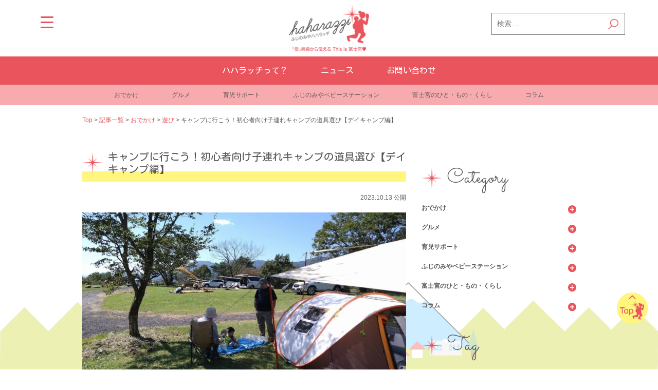

--- FILE ---
content_type: text/html; charset=UTF-8
request_url: https://haharazzi.info/44822
body_size: 37696
content:
<!DOCTYPE html>
<html lang="ja">
<head>
<meta charset="UTF-8">
<meta name="viewport" content="width=device-width, initial-scale=1">
<meta name="format-detection" content="telephone=no">
<!-- Google tag (gtag.js) -->
<script async src="https://www.googletagmanager.com/gtag/js?id=UA-77180304-2"></script>
<script async src="https://www.googletagmanager.com/gtag/js?id=G-7TLK5K0C9R"></script>
<script>
  window.dataLayer = window.dataLayer || [];
  function gtag(){dataLayer.push(arguments);}
  gtag('js', new Date());

  gtag('config', 'UA-77180304-2');
  gtag('config', 'G-7TLK5K0C9R');
</script>
<meta name='robots' content='index, follow, max-image-preview:large, max-snippet:-1, max-video-preview:-1' />
	<style>img:is([sizes="auto" i], [sizes^="auto," i]) { contain-intrinsic-size: 3000px 1500px }</style>
	
	<!-- This site is optimized with the Yoast SEO plugin v24.5 - https://yoast.com/wordpress/plugins/seo/ -->
	<title>キャンプに行こう！初心者向け子連れキャンプの道具選び【デイキャンプ編】 | ふじのみやハハラッチ</title>
	<link rel="canonical" href="https://haharazzi.info/44822" />
	<meta property="og:locale" content="ja_JP" />
	<meta property="og:type" content="article" />
	<meta property="og:title" content="キャンプに行こう！初心者向け子連れキャンプの道具選び【デイキャンプ編】 | ふじのみやハハラッチ" />
	<meta property="og:description" content="目次1 初心者は日帰りキャンプから始めるのがオススメ2 タープ：日陰作りに必要2.1 タープ張りに必要な道具3 テーブル：高さ調節ができるタイプがオス..." />
	<meta property="og:url" content="https://haharazzi.info/44822" />
	<meta property="og:site_name" content="ふじのみやハハラッチ" />
	<meta property="article:publisher" content="https://www.facebook.com/haharazzi/" />
	<meta property="article:published_time" content="2023-10-13T01:05:42+00:00" />
	<meta property="article:modified_time" content="2023-10-13T01:37:35+00:00" />
	<meta property="og:image" content="https://haharazzi.info/wp-content/uploads/2023/10/icach01.jpg" />
	<meta property="og:image:width" content="1024" />
	<meta property="og:image:height" content="577" />
	<meta property="og:image:type" content="image/jpeg" />
	<meta name="author" content="ちかちか" />
	<meta name="twitter:card" content="summary_large_image" />
	<meta name="twitter:label1" content="執筆者" />
	<meta name="twitter:data1" content="ちかちか" />
	<script type="application/ld+json" class="yoast-schema-graph">{"@context":"https://schema.org","@graph":[{"@type":"Article","@id":"https://haharazzi.info/44822#article","isPartOf":{"@id":"https://haharazzi.info/44822"},"author":{"name":"ちかちか","@id":"https://haharazzi.info/#/schema/person/ea9ac6c3e7d478b9c57ac00042e2c1fb"},"headline":"キャンプに行こう！初心者向け子連れキャンプの道具選び【デイキャンプ編】","datePublished":"2023-10-13T01:05:42+00:00","dateModified":"2023-10-13T01:37:35+00:00","mainEntityOfPage":{"@id":"https://haharazzi.info/44822"},"wordCount":2,"publisher":{"@id":"https://haharazzi.info/#organization"},"image":{"@id":"https://haharazzi.info/44822#primaryimage"},"thumbnailUrl":"https://haharazzi.info/wp-content/uploads/2023/10/icach01.jpg","keywords":["ママの息抜き","3歳～6歳","ママのスキルアップ","3歳","2歳"],"articleSection":["おでかけ","遊び"],"inLanguage":"ja"},{"@type":"WebPage","@id":"https://haharazzi.info/44822","url":"https://haharazzi.info/44822","name":"キャンプに行こう！初心者向け子連れキャンプの道具選び【デイキャンプ編】 | ふじのみやハハラッチ","isPartOf":{"@id":"https://haharazzi.info/#website"},"primaryImageOfPage":{"@id":"https://haharazzi.info/44822#primaryimage"},"image":{"@id":"https://haharazzi.info/44822#primaryimage"},"thumbnailUrl":"https://haharazzi.info/wp-content/uploads/2023/10/icach01.jpg","datePublished":"2023-10-13T01:05:42+00:00","dateModified":"2023-10-13T01:37:35+00:00","breadcrumb":{"@id":"https://haharazzi.info/44822#breadcrumb"},"inLanguage":"ja","potentialAction":[{"@type":"ReadAction","target":["https://haharazzi.info/44822"]}]},{"@type":"ImageObject","inLanguage":"ja","@id":"https://haharazzi.info/44822#primaryimage","url":"https://haharazzi.info/wp-content/uploads/2023/10/icach01.jpg","contentUrl":"https://haharazzi.info/wp-content/uploads/2023/10/icach01.jpg","width":1024,"height":577},{"@type":"BreadcrumbList","@id":"https://haharazzi.info/44822#breadcrumb","itemListElement":[{"@type":"ListItem","position":1,"name":"ホーム","item":"https://haharazzi.info/"},{"@type":"ListItem","position":2,"name":"記事一覧","item":"https://haharazzi.info/archive"},{"@type":"ListItem","position":3,"name":"キャンプに行こう！初心者向け子連れキャンプの道具選び【デイキャンプ編】"}]},{"@type":"WebSite","@id":"https://haharazzi.info/#website","url":"https://haharazzi.info/","name":"ふじのみやハハラッチ","description":"「母」目線から伝える This is 富士宮","publisher":{"@id":"https://haharazzi.info/#organization"},"potentialAction":[{"@type":"SearchAction","target":{"@type":"EntryPoint","urlTemplate":"https://haharazzi.info/?s={search_term_string}"},"query-input":{"@type":"PropertyValueSpecification","valueRequired":true,"valueName":"search_term_string"}}],"inLanguage":"ja"},{"@type":"Organization","@id":"https://haharazzi.info/#organization","name":"ふじのみやハハラッチ","url":"https://haharazzi.info/","logo":{"@type":"ImageObject","inLanguage":"ja","@id":"https://haharazzi.info/#/schema/logo/image/","url":"https://haharazzi.info/wp-content/uploads/2020/03/logo.png","contentUrl":"https://haharazzi.info/wp-content/uploads/2020/03/logo.png","width":269,"height":128,"caption":"ふじのみやハハラッチ"},"image":{"@id":"https://haharazzi.info/#/schema/logo/image/"},"sameAs":["https://www.facebook.com/haharazzi/","https://www.instagram.com/fujinomiya.haharazzi/"]},{"@type":"Person","@id":"https://haharazzi.info/#/schema/person/ea9ac6c3e7d478b9c57ac00042e2c1fb","name":"ちかちか","image":{"@type":"ImageObject","inLanguage":"ja","@id":"https://haharazzi.info/#/schema/person/image/","url":"https://haharazzi.info/wp-content/uploads/2020/12/chikami_tanaka-96x96.jpg","contentUrl":"https://haharazzi.info/wp-content/uploads/2020/12/chikami_tanaka-96x96.jpg","caption":"ちかちか"},"description":"富士市出身だけど、幼少期は転勤で引っ越し三昧。結婚して富士宮に落ち着いた1児の母です。料理に裁縫、ガーデニングとやりたいことがたくさん！でも今は、子育てにてんてこ舞いです。富士宮は思ってた以上に子育て中のママにあったかい街。そんな街の魅力を、好奇心とともに発信していきます。","url":"https://haharazzi.info/author/chikachika"}]}</script>
	<!-- / Yoast SEO plugin. -->


<link rel='dns-prefetch' href='//ajax.googleapis.com' />
<link rel='dns-prefetch' href='//stackpath.bootstrapcdn.com' />
<link rel='dns-prefetch' href='//fonts.googleapis.com' />
<link rel='dns-prefetch' href='//maxcdn.bootstrapcdn.com' />
<link rel="alternate" type="application/rss+xml" title="ふじのみやハハラッチ &raquo; フィード" href="https://haharazzi.info/feed" />
<link rel="alternate" type="application/rss+xml" title="ふじのみやハハラッチ &raquo; コメントフィード" href="https://haharazzi.info/comments/feed" />
<script type="text/javascript">
/* <![CDATA[ */
window._wpemojiSettings = {"baseUrl":"https:\/\/s.w.org\/images\/core\/emoji\/15.0.3\/72x72\/","ext":".png","svgUrl":"https:\/\/s.w.org\/images\/core\/emoji\/15.0.3\/svg\/","svgExt":".svg","source":{"concatemoji":"https:\/\/haharazzi.info\/wp-includes\/js\/wp-emoji-release.min.js?ver=6.7.4"}};
/*! This file is auto-generated */
!function(i,n){var o,s,e;function c(e){try{var t={supportTests:e,timestamp:(new Date).valueOf()};sessionStorage.setItem(o,JSON.stringify(t))}catch(e){}}function p(e,t,n){e.clearRect(0,0,e.canvas.width,e.canvas.height),e.fillText(t,0,0);var t=new Uint32Array(e.getImageData(0,0,e.canvas.width,e.canvas.height).data),r=(e.clearRect(0,0,e.canvas.width,e.canvas.height),e.fillText(n,0,0),new Uint32Array(e.getImageData(0,0,e.canvas.width,e.canvas.height).data));return t.every(function(e,t){return e===r[t]})}function u(e,t,n){switch(t){case"flag":return n(e,"\ud83c\udff3\ufe0f\u200d\u26a7\ufe0f","\ud83c\udff3\ufe0f\u200b\u26a7\ufe0f")?!1:!n(e,"\ud83c\uddfa\ud83c\uddf3","\ud83c\uddfa\u200b\ud83c\uddf3")&&!n(e,"\ud83c\udff4\udb40\udc67\udb40\udc62\udb40\udc65\udb40\udc6e\udb40\udc67\udb40\udc7f","\ud83c\udff4\u200b\udb40\udc67\u200b\udb40\udc62\u200b\udb40\udc65\u200b\udb40\udc6e\u200b\udb40\udc67\u200b\udb40\udc7f");case"emoji":return!n(e,"\ud83d\udc26\u200d\u2b1b","\ud83d\udc26\u200b\u2b1b")}return!1}function f(e,t,n){var r="undefined"!=typeof WorkerGlobalScope&&self instanceof WorkerGlobalScope?new OffscreenCanvas(300,150):i.createElement("canvas"),a=r.getContext("2d",{willReadFrequently:!0}),o=(a.textBaseline="top",a.font="600 32px Arial",{});return e.forEach(function(e){o[e]=t(a,e,n)}),o}function t(e){var t=i.createElement("script");t.src=e,t.defer=!0,i.head.appendChild(t)}"undefined"!=typeof Promise&&(o="wpEmojiSettingsSupports",s=["flag","emoji"],n.supports={everything:!0,everythingExceptFlag:!0},e=new Promise(function(e){i.addEventListener("DOMContentLoaded",e,{once:!0})}),new Promise(function(t){var n=function(){try{var e=JSON.parse(sessionStorage.getItem(o));if("object"==typeof e&&"number"==typeof e.timestamp&&(new Date).valueOf()<e.timestamp+604800&&"object"==typeof e.supportTests)return e.supportTests}catch(e){}return null}();if(!n){if("undefined"!=typeof Worker&&"undefined"!=typeof OffscreenCanvas&&"undefined"!=typeof URL&&URL.createObjectURL&&"undefined"!=typeof Blob)try{var e="postMessage("+f.toString()+"("+[JSON.stringify(s),u.toString(),p.toString()].join(",")+"));",r=new Blob([e],{type:"text/javascript"}),a=new Worker(URL.createObjectURL(r),{name:"wpTestEmojiSupports"});return void(a.onmessage=function(e){c(n=e.data),a.terminate(),t(n)})}catch(e){}c(n=f(s,u,p))}t(n)}).then(function(e){for(var t in e)n.supports[t]=e[t],n.supports.everything=n.supports.everything&&n.supports[t],"flag"!==t&&(n.supports.everythingExceptFlag=n.supports.everythingExceptFlag&&n.supports[t]);n.supports.everythingExceptFlag=n.supports.everythingExceptFlag&&!n.supports.flag,n.DOMReady=!1,n.readyCallback=function(){n.DOMReady=!0}}).then(function(){return e}).then(function(){var e;n.supports.everything||(n.readyCallback(),(e=n.source||{}).concatemoji?t(e.concatemoji):e.wpemoji&&e.twemoji&&(t(e.twemoji),t(e.wpemoji)))}))}((window,document),window._wpemojiSettings);
/* ]]> */
</script>
<style id='wp-emoji-styles-inline-css' type='text/css'>

	img.wp-smiley, img.emoji {
		display: inline !important;
		border: none !important;
		box-shadow: none !important;
		height: 1em !important;
		width: 1em !important;
		margin: 0 0.07em !important;
		vertical-align: -0.1em !important;
		background: none !important;
		padding: 0 !important;
	}
</style>
<link rel='stylesheet' id='wp-block-library-css' href='https://haharazzi.info/wp-includes/css/dist/block-library/style.min.css?ver=6.7.4' type='text/css' media='all' />
<link rel='stylesheet' id='swiper-css-css' href='https://haharazzi.info/wp-content/plugins/instagram-widget-by-wpzoom/dist/styles/library/swiper.css?ver=7.4.1' type='text/css' media='all' />
<link rel='stylesheet' id='dashicons-css' href='https://haharazzi.info/wp-includes/css/dashicons.min.css?ver=6.7.4' type='text/css' media='all' />
<link rel='stylesheet' id='magnific-popup-css' href='https://haharazzi.info/wp-content/plugins/instagram-widget-by-wpzoom/dist/styles/library/magnific-popup.css?ver=2.2.3' type='text/css' media='all' />
<link rel='stylesheet' id='wpz-insta_block-frontend-style-css' href='https://haharazzi.info/wp-content/plugins/instagram-widget-by-wpzoom/dist/styles/frontend/index.css?ver=a4e21646521a58bf18c9781ae1cc430e' type='text/css' media='all' />
<style id='classic-theme-styles-inline-css' type='text/css'>
/*! This file is auto-generated */
.wp-block-button__link{color:#fff;background-color:#32373c;border-radius:9999px;box-shadow:none;text-decoration:none;padding:calc(.667em + 2px) calc(1.333em + 2px);font-size:1.125em}.wp-block-file__button{background:#32373c;color:#fff;text-decoration:none}
</style>
<style id='global-styles-inline-css' type='text/css'>
:root{--wp--preset--aspect-ratio--square: 1;--wp--preset--aspect-ratio--4-3: 4/3;--wp--preset--aspect-ratio--3-4: 3/4;--wp--preset--aspect-ratio--3-2: 3/2;--wp--preset--aspect-ratio--2-3: 2/3;--wp--preset--aspect-ratio--16-9: 16/9;--wp--preset--aspect-ratio--9-16: 9/16;--wp--preset--color--black: #000000;--wp--preset--color--cyan-bluish-gray: #abb8c3;--wp--preset--color--white: #ffffff;--wp--preset--color--pale-pink: #f78da7;--wp--preset--color--vivid-red: #cf2e2e;--wp--preset--color--luminous-vivid-orange: #ff6900;--wp--preset--color--luminous-vivid-amber: #fcb900;--wp--preset--color--light-green-cyan: #7bdcb5;--wp--preset--color--vivid-green-cyan: #00d084;--wp--preset--color--pale-cyan-blue: #8ed1fc;--wp--preset--color--vivid-cyan-blue: #0693e3;--wp--preset--color--vivid-purple: #9b51e0;--wp--preset--color--haharazzi-red: #ea545d;--wp--preset--color--haharazzi-pink: #f8abaf;--wp--preset--color--haharazzi-yellow: #fff57f;--wp--preset--color--haharazzi-light-yellow: #fffabf;--wp--preset--color--haharazzi-gray: #595757;--wp--preset--gradient--vivid-cyan-blue-to-vivid-purple: linear-gradient(135deg,rgba(6,147,227,1) 0%,rgb(155,81,224) 100%);--wp--preset--gradient--light-green-cyan-to-vivid-green-cyan: linear-gradient(135deg,rgb(122,220,180) 0%,rgb(0,208,130) 100%);--wp--preset--gradient--luminous-vivid-amber-to-luminous-vivid-orange: linear-gradient(135deg,rgba(252,185,0,1) 0%,rgba(255,105,0,1) 100%);--wp--preset--gradient--luminous-vivid-orange-to-vivid-red: linear-gradient(135deg,rgba(255,105,0,1) 0%,rgb(207,46,46) 100%);--wp--preset--gradient--very-light-gray-to-cyan-bluish-gray: linear-gradient(135deg,rgb(238,238,238) 0%,rgb(169,184,195) 100%);--wp--preset--gradient--cool-to-warm-spectrum: linear-gradient(135deg,rgb(74,234,220) 0%,rgb(151,120,209) 20%,rgb(207,42,186) 40%,rgb(238,44,130) 60%,rgb(251,105,98) 80%,rgb(254,248,76) 100%);--wp--preset--gradient--blush-light-purple: linear-gradient(135deg,rgb(255,206,236) 0%,rgb(152,150,240) 100%);--wp--preset--gradient--blush-bordeaux: linear-gradient(135deg,rgb(254,205,165) 0%,rgb(254,45,45) 50%,rgb(107,0,62) 100%);--wp--preset--gradient--luminous-dusk: linear-gradient(135deg,rgb(255,203,112) 0%,rgb(199,81,192) 50%,rgb(65,88,208) 100%);--wp--preset--gradient--pale-ocean: linear-gradient(135deg,rgb(255,245,203) 0%,rgb(182,227,212) 50%,rgb(51,167,181) 100%);--wp--preset--gradient--electric-grass: linear-gradient(135deg,rgb(202,248,128) 0%,rgb(113,206,126) 100%);--wp--preset--gradient--midnight: linear-gradient(135deg,rgb(2,3,129) 0%,rgb(40,116,252) 100%);--wp--preset--font-size--small: 13px;--wp--preset--font-size--medium: 20px;--wp--preset--font-size--large: 36px;--wp--preset--font-size--x-large: 42px;--wp--preset--spacing--20: 0.44rem;--wp--preset--spacing--30: 0.67rem;--wp--preset--spacing--40: 1rem;--wp--preset--spacing--50: 1.5rem;--wp--preset--spacing--60: 2.25rem;--wp--preset--spacing--70: 3.38rem;--wp--preset--spacing--80: 5.06rem;--wp--preset--shadow--natural: 6px 6px 9px rgba(0, 0, 0, 0.2);--wp--preset--shadow--deep: 12px 12px 50px rgba(0, 0, 0, 0.4);--wp--preset--shadow--sharp: 6px 6px 0px rgba(0, 0, 0, 0.2);--wp--preset--shadow--outlined: 6px 6px 0px -3px rgba(255, 255, 255, 1), 6px 6px rgba(0, 0, 0, 1);--wp--preset--shadow--crisp: 6px 6px 0px rgba(0, 0, 0, 1);}:where(.is-layout-flex){gap: 0.5em;}:where(.is-layout-grid){gap: 0.5em;}body .is-layout-flex{display: flex;}.is-layout-flex{flex-wrap: wrap;align-items: center;}.is-layout-flex > :is(*, div){margin: 0;}body .is-layout-grid{display: grid;}.is-layout-grid > :is(*, div){margin: 0;}:where(.wp-block-columns.is-layout-flex){gap: 2em;}:where(.wp-block-columns.is-layout-grid){gap: 2em;}:where(.wp-block-post-template.is-layout-flex){gap: 1.25em;}:where(.wp-block-post-template.is-layout-grid){gap: 1.25em;}.has-black-color{color: var(--wp--preset--color--black) !important;}.has-cyan-bluish-gray-color{color: var(--wp--preset--color--cyan-bluish-gray) !important;}.has-white-color{color: var(--wp--preset--color--white) !important;}.has-pale-pink-color{color: var(--wp--preset--color--pale-pink) !important;}.has-vivid-red-color{color: var(--wp--preset--color--vivid-red) !important;}.has-luminous-vivid-orange-color{color: var(--wp--preset--color--luminous-vivid-orange) !important;}.has-luminous-vivid-amber-color{color: var(--wp--preset--color--luminous-vivid-amber) !important;}.has-light-green-cyan-color{color: var(--wp--preset--color--light-green-cyan) !important;}.has-vivid-green-cyan-color{color: var(--wp--preset--color--vivid-green-cyan) !important;}.has-pale-cyan-blue-color{color: var(--wp--preset--color--pale-cyan-blue) !important;}.has-vivid-cyan-blue-color{color: var(--wp--preset--color--vivid-cyan-blue) !important;}.has-vivid-purple-color{color: var(--wp--preset--color--vivid-purple) !important;}.has-black-background-color{background-color: var(--wp--preset--color--black) !important;}.has-cyan-bluish-gray-background-color{background-color: var(--wp--preset--color--cyan-bluish-gray) !important;}.has-white-background-color{background-color: var(--wp--preset--color--white) !important;}.has-pale-pink-background-color{background-color: var(--wp--preset--color--pale-pink) !important;}.has-vivid-red-background-color{background-color: var(--wp--preset--color--vivid-red) !important;}.has-luminous-vivid-orange-background-color{background-color: var(--wp--preset--color--luminous-vivid-orange) !important;}.has-luminous-vivid-amber-background-color{background-color: var(--wp--preset--color--luminous-vivid-amber) !important;}.has-light-green-cyan-background-color{background-color: var(--wp--preset--color--light-green-cyan) !important;}.has-vivid-green-cyan-background-color{background-color: var(--wp--preset--color--vivid-green-cyan) !important;}.has-pale-cyan-blue-background-color{background-color: var(--wp--preset--color--pale-cyan-blue) !important;}.has-vivid-cyan-blue-background-color{background-color: var(--wp--preset--color--vivid-cyan-blue) !important;}.has-vivid-purple-background-color{background-color: var(--wp--preset--color--vivid-purple) !important;}.has-black-border-color{border-color: var(--wp--preset--color--black) !important;}.has-cyan-bluish-gray-border-color{border-color: var(--wp--preset--color--cyan-bluish-gray) !important;}.has-white-border-color{border-color: var(--wp--preset--color--white) !important;}.has-pale-pink-border-color{border-color: var(--wp--preset--color--pale-pink) !important;}.has-vivid-red-border-color{border-color: var(--wp--preset--color--vivid-red) !important;}.has-luminous-vivid-orange-border-color{border-color: var(--wp--preset--color--luminous-vivid-orange) !important;}.has-luminous-vivid-amber-border-color{border-color: var(--wp--preset--color--luminous-vivid-amber) !important;}.has-light-green-cyan-border-color{border-color: var(--wp--preset--color--light-green-cyan) !important;}.has-vivid-green-cyan-border-color{border-color: var(--wp--preset--color--vivid-green-cyan) !important;}.has-pale-cyan-blue-border-color{border-color: var(--wp--preset--color--pale-cyan-blue) !important;}.has-vivid-cyan-blue-border-color{border-color: var(--wp--preset--color--vivid-cyan-blue) !important;}.has-vivid-purple-border-color{border-color: var(--wp--preset--color--vivid-purple) !important;}.has-vivid-cyan-blue-to-vivid-purple-gradient-background{background: var(--wp--preset--gradient--vivid-cyan-blue-to-vivid-purple) !important;}.has-light-green-cyan-to-vivid-green-cyan-gradient-background{background: var(--wp--preset--gradient--light-green-cyan-to-vivid-green-cyan) !important;}.has-luminous-vivid-amber-to-luminous-vivid-orange-gradient-background{background: var(--wp--preset--gradient--luminous-vivid-amber-to-luminous-vivid-orange) !important;}.has-luminous-vivid-orange-to-vivid-red-gradient-background{background: var(--wp--preset--gradient--luminous-vivid-orange-to-vivid-red) !important;}.has-very-light-gray-to-cyan-bluish-gray-gradient-background{background: var(--wp--preset--gradient--very-light-gray-to-cyan-bluish-gray) !important;}.has-cool-to-warm-spectrum-gradient-background{background: var(--wp--preset--gradient--cool-to-warm-spectrum) !important;}.has-blush-light-purple-gradient-background{background: var(--wp--preset--gradient--blush-light-purple) !important;}.has-blush-bordeaux-gradient-background{background: var(--wp--preset--gradient--blush-bordeaux) !important;}.has-luminous-dusk-gradient-background{background: var(--wp--preset--gradient--luminous-dusk) !important;}.has-pale-ocean-gradient-background{background: var(--wp--preset--gradient--pale-ocean) !important;}.has-electric-grass-gradient-background{background: var(--wp--preset--gradient--electric-grass) !important;}.has-midnight-gradient-background{background: var(--wp--preset--gradient--midnight) !important;}.has-small-font-size{font-size: var(--wp--preset--font-size--small) !important;}.has-medium-font-size{font-size: var(--wp--preset--font-size--medium) !important;}.has-large-font-size{font-size: var(--wp--preset--font-size--large) !important;}.has-x-large-font-size{font-size: var(--wp--preset--font-size--x-large) !important;}
:where(.wp-block-post-template.is-layout-flex){gap: 1.25em;}:where(.wp-block-post-template.is-layout-grid){gap: 1.25em;}
:where(.wp-block-columns.is-layout-flex){gap: 2em;}:where(.wp-block-columns.is-layout-grid){gap: 2em;}
:root :where(.wp-block-pullquote){font-size: 1.5em;line-height: 1.6;}
</style>
<link rel='stylesheet' id='mcl_nav_white-css' href='https://haharazzi.info/wp-content/plugins/mcl-slidein-nav/css/white-style.css?ver=6.7.4' type='text/css' media='all' />
<style id='responsive-menu-inline-css' type='text/css'>
/** This file is major component of this plugin so please don't try to edit here. */
#rmp_menu_trigger-31093 {
  width: 55px;
  height: 55px;
  position: fixed;
  top: 15px;
  border-radius: 5px;
  display: none;
  text-decoration: none;
  left: 5%;
  background: #ffffff;
  transition: transform 0.5s, background-color 0.5s;
}
#rmp_menu_trigger-31093:hover, #rmp_menu_trigger-31093:focus {
  background: #ffffff;
  text-decoration: unset;
}
#rmp_menu_trigger-31093.is-active {
  background: #ffffff;
}
#rmp_menu_trigger-31093 .rmp-trigger-box {
  width: 25px;
  color: #ffffff;
}
#rmp_menu_trigger-31093 .rmp-trigger-icon-active, #rmp_menu_trigger-31093 .rmp-trigger-text-open {
  display: none;
}
#rmp_menu_trigger-31093.is-active .rmp-trigger-icon-active, #rmp_menu_trigger-31093.is-active .rmp-trigger-text-open {
  display: inline;
}
#rmp_menu_trigger-31093.is-active .rmp-trigger-icon-inactive, #rmp_menu_trigger-31093.is-active .rmp-trigger-text {
  display: none;
}
#rmp_menu_trigger-31093 .rmp-trigger-label {
  color: #ffffff;
  pointer-events: none;
  line-height: 13px;
  font-family: inherit;
  font-size: 14px;
  display: inline;
  text-transform: inherit;
}
#rmp_menu_trigger-31093 .rmp-trigger-label.rmp-trigger-label-top {
  display: block;
  margin-bottom: 12px;
}
#rmp_menu_trigger-31093 .rmp-trigger-label.rmp-trigger-label-bottom {
  display: block;
  margin-top: 12px;
}
#rmp_menu_trigger-31093 .responsive-menu-pro-inner {
  display: block;
}
#rmp_menu_trigger-31093 .rmp-trigger-icon-inactive .rmp-font-icon {
  color: #ea545d;
}
#rmp_menu_trigger-31093 .responsive-menu-pro-inner, #rmp_menu_trigger-31093 .responsive-menu-pro-inner::before, #rmp_menu_trigger-31093 .responsive-menu-pro-inner::after {
  width: 25px;
  height: 3px;
  background-color: #ea545d;
  border-radius: 4px;
  position: absolute;
}
#rmp_menu_trigger-31093 .rmp-trigger-icon-active .rmp-font-icon {
  color: #ea545d;
}
#rmp_menu_trigger-31093.is-active .responsive-menu-pro-inner, #rmp_menu_trigger-31093.is-active .responsive-menu-pro-inner::before, #rmp_menu_trigger-31093.is-active .responsive-menu-pro-inner::after {
  background-color: #ea545d;
}
#rmp_menu_trigger-31093:hover .rmp-trigger-icon-inactive .rmp-font-icon {
  color: #ea545d;
}
#rmp_menu_trigger-31093:not(.is-active):hover .responsive-menu-pro-inner, #rmp_menu_trigger-31093:not(.is-active):hover .responsive-menu-pro-inner::before, #rmp_menu_trigger-31093:not(.is-active):hover .responsive-menu-pro-inner::after {
  background-color: #ea545d;
}
#rmp_menu_trigger-31093 .responsive-menu-pro-inner::before {
  top: 10px;
}
#rmp_menu_trigger-31093 .responsive-menu-pro-inner::after {
  bottom: 10px;
}
#rmp_menu_trigger-31093.is-active .responsive-menu-pro-inner::after {
  bottom: 0;
}
/* Hamburger menu styling */
@media screen and (max-width: 8000px) {
  /** Menu Title Style */
  /** Menu Additional Content Style */
  #rmp_menu_trigger-31093 {
    display: block;
  }
  #rmp-container-31093 {
    position: fixed;
    top: 0;
    margin: 0;
    transition: transform 0.5s;
    overflow: auto;
    display: block;
    width: 100%;
    background-color: #ea545d;
    background-image: url("");
    height: 100%;
    left: 0;
    padding-top: 0px;
    padding-left: 0px;
    padding-bottom: 0px;
    padding-right: 0px;
  }
  #rmp-menu-wrap-31093 {
    padding-top: 0px;
    padding-left: 0px;
    padding-bottom: 0px;
    padding-right: 0px;
    background-color: #ea545d;
  }
  #rmp-menu-wrap-31093 .rmp-menu, #rmp-menu-wrap-31093 .rmp-submenu {
    width: 100%;
    box-sizing: border-box;
    margin: 0;
    padding: 0;
  }
  #rmp-menu-wrap-31093 .rmp-submenu-depth-1 .rmp-menu-item-link {
    padding-left: 10%;
  }
  #rmp-menu-wrap-31093 .rmp-submenu-depth-2 .rmp-menu-item-link {
    padding-left: 15%;
  }
  #rmp-menu-wrap-31093 .rmp-submenu-depth-3 .rmp-menu-item-link {
    padding-left: 20%;
  }
  #rmp-menu-wrap-31093 .rmp-submenu-depth-4 .rmp-menu-item-link {
    padding-left: 25%;
  }
  #rmp-menu-wrap-31093 .rmp-submenu.rmp-submenu-open {
    display: block;
  }
  #rmp-menu-wrap-31093 .rmp-menu-item {
    width: 100%;
    list-style: none;
    margin: 0;
  }
  #rmp-menu-wrap-31093 .rmp-menu-item-link {
    height: 40px;
    line-height: 40px;
    font-size: 16px;
    border-bottom: 1px solid #ffffff;
    font-family: inherit;
    color: #ffffff;
    text-align: left;
    background-color: #ea545d;
    font-weight: normal;
    letter-spacing: 0px;
    display: block;
    box-sizing: border-box;
    width: 100%;
    text-decoration: none;
    position: relative;
    overflow: hidden;
    transition: background-color 0.5s, border-color 0.5s, 0.5s;
    padding: 0 5%;
    padding-right: 50px;
  }
  #rmp-menu-wrap-31093 .rmp-menu-item-link:after, #rmp-menu-wrap-31093 .rmp-menu-item-link:before {
    display: none;
  }
  #rmp-menu-wrap-31093 .rmp-menu-item-link:hover, #rmp-menu-wrap-31093 .rmp-menu-item-link:focus {
    color: #ffffff;
    border-color: #ffffff;
    background-color: #ea545d;
  }
  #rmp-menu-wrap-31093 .rmp-menu-item-link:focus {
    outline: none;
    border-color: unset;
    box-shadow: unset;
  }
  #rmp-menu-wrap-31093 .rmp-menu-item-link .rmp-font-icon {
    height: 40px;
    line-height: 40px;
    margin-right: 10px;
    font-size: 16px;
  }
  #rmp-menu-wrap-31093 .rmp-menu-current-item .rmp-menu-item-link {
    color: #ffffff;
    border-color: #ffffff;
    background-color: #ea545d;
  }
  #rmp-menu-wrap-31093 .rmp-menu-current-item .rmp-menu-item-link:hover, #rmp-menu-wrap-31093 .rmp-menu-current-item .rmp-menu-item-link:focus {
    color: #ffffff;
    border-color: #ffffff;
    background-color: #ea545d;
  }
  #rmp-menu-wrap-31093 .rmp-menu-subarrow {
    position: absolute;
    top: 0;
    bottom: 0;
    text-align: center;
    overflow: hidden;
    background-size: cover;
    overflow: hidden;
    right: 0;
    border-left-style: solid;
    border-left-color: #ffffff;
    border-left-width: 1px;
    height: 39px;
    width: 40px;
    color: #ffffff;
    background-color: #ea545d;
  }
  #rmp-menu-wrap-31093 .rmp-menu-subarrow svg {
    fill: #ffffff;
  }
  #rmp-menu-wrap-31093 .rmp-menu-subarrow:hover {
    color: #ffffff;
    border-color: #ffffff;
    background-color: #ea545d;
  }
  #rmp-menu-wrap-31093 .rmp-menu-subarrow:hover svg {
    fill: #ffffff;
  }
  #rmp-menu-wrap-31093 .rmp-menu-subarrow .rmp-font-icon {
    margin-right: unset;
  }
  #rmp-menu-wrap-31093 .rmp-menu-subarrow * {
    vertical-align: middle;
    line-height: 39px;
  }
  #rmp-menu-wrap-31093 .rmp-menu-subarrow-active {
    display: block;
    background-size: cover;
    color: #ffffff;
    border-color: #ffffff;
    background-color: #ea545d;
  }
  #rmp-menu-wrap-31093 .rmp-menu-subarrow-active svg {
    fill: #ffffff;
  }
  #rmp-menu-wrap-31093 .rmp-menu-subarrow-active:hover {
    color: #ffffff;
    border-color: #ffffff;
    background-color: #ea545d;
  }
  #rmp-menu-wrap-31093 .rmp-menu-subarrow-active:hover svg {
    fill: #ffffff;
  }
  #rmp-menu-wrap-31093 .rmp-submenu {
    display: none;
  }
  #rmp-menu-wrap-31093 .rmp-submenu .rmp-menu-item-link {
    height: 40px;
    line-height: 40px;
    letter-spacing: 0px;
    font-size: 16px;
    border-bottom: 1px solid #ffffff;
    font-family: inherit;
    font-weight: normal;
    color: #595757;
    text-align: left;
    background-color: #f8abaf;
  }
  #rmp-menu-wrap-31093 .rmp-submenu .rmp-menu-item-link:hover, #rmp-menu-wrap-31093 .rmp-submenu .rmp-menu-item-link:focus {
    color: #595757;
    border-color: #ffffff;
    background-color: #f8abaf;
  }
  #rmp-menu-wrap-31093 .rmp-submenu .rmp-menu-current-item .rmp-menu-item-link {
    color: #595757;
    border-color: #ffffff;
    background-color: #f8abaf;
  }
  #rmp-menu-wrap-31093 .rmp-submenu .rmp-menu-current-item .rmp-menu-item-link:hover, #rmp-menu-wrap-31093 .rmp-submenu .rmp-menu-current-item .rmp-menu-item-link:focus {
    color: #595757;
    border-color: #ffffff;
    background-color: #f8abaf;
  }
  #rmp-menu-wrap-31093 .rmp-submenu .rmp-menu-subarrow {
    right: 0;
    border-right: unset;
    border-left-style: solid;
    border-left-color: #f8abaf;
    border-left-width: 1px;
    height: 39px;
    line-height: 39px;
    width: 40px;
    color: #ffffff;
    background-color: #f8abaf;
  }
  #rmp-menu-wrap-31093 .rmp-submenu .rmp-menu-subarrow:hover {
    color: #ffffff;
    border-color: #f8abaf;
    background-color: #f8abaf;
  }
  #rmp-menu-wrap-31093 .rmp-submenu .rmp-menu-subarrow-active {
    color: #ffffff;
    border-color: #f8abaf;
    background-color: #f8abaf;
  }
  #rmp-menu-wrap-31093 .rmp-submenu .rmp-menu-subarrow-active:hover {
    color: #ffffff;
    border-color: #f8abaf;
    background-color: #f8abaf;
  }
  #rmp-menu-wrap-31093 .rmp-menu-item-description {
    margin: 0;
    padding: 5px 5%;
    opacity: 0.8;
    color: #ffffff;
  }
  #rmp-search-box-31093 {
    display: block;
    padding-top: 0px;
    padding-left: 5%;
    padding-bottom: 0px;
    padding-right: 5%;
  }
  #rmp-search-box-31093 .rmp-search-form {
    margin: 0;
  }
  #rmp-search-box-31093 .rmp-search-box {
    background: #ffffff;
    border: 1px solid #dadada;
    color: #333333;
    width: 100%;
    padding: 0 5%;
    border-radius: 30px;
    height: 45px;
    -webkit-appearance: none;
  }
  #rmp-search-box-31093 .rmp-search-box::placeholder {
    color: #c7c7cd;
  }
  #rmp-search-box-31093 .rmp-search-box:focus {
    background-color: #ffffff;
    outline: 2px solid #dadada;
    color: #333333;
  }
  #rmp-menu-title-31093 {
    background-color: #ea545d;
    color: #ffffff;
    text-align: left;
    font-size: 16px;
    padding-top: 10%;
    padding-left: 5%;
    padding-bottom: 0%;
    padding-right: 5%;
    font-weight: 400;
    transition: background-color 0.5s, border-color 0.5s, color 0.5s;
  }
  #rmp-menu-title-31093:hover {
    background-color: #ea545d;
    color: #ffffff;
  }
  #rmp-menu-title-31093 > .rmp-menu-title-link {
    color: #ffffff;
    width: 100%;
    background-color: unset;
    text-decoration: none;
  }
  #rmp-menu-title-31093 > .rmp-menu-title-link:hover {
    color: #ffffff;
  }
  #rmp-menu-title-31093 .rmp-font-icon {
    font-size: 16px;
  }
  #rmp-menu-additional-content-31093 {
    padding-top: 0px;
    padding-left: 5%;
    padding-bottom: 0px;
    padding-right: 5%;
    color: #ffffff;
    text-align: center;
    font-size: 16px;
  }
}
/**
This file contents common styling of menus.
*/
.rmp-container {
  display: none;
  visibility: visible;
  padding: 0px 0px 0px 0px;
  z-index: 99998;
  transition: all 0.3s;
  /** Scrolling bar in menu setting box **/
}
.rmp-container.rmp-fade-top, .rmp-container.rmp-fade-left, .rmp-container.rmp-fade-right, .rmp-container.rmp-fade-bottom {
  display: none;
}
.rmp-container.rmp-slide-left, .rmp-container.rmp-push-left {
  transform: translateX(-100%);
  -ms-transform: translateX(-100%);
  -webkit-transform: translateX(-100%);
  -moz-transform: translateX(-100%);
}
.rmp-container.rmp-slide-left.rmp-menu-open, .rmp-container.rmp-push-left.rmp-menu-open {
  transform: translateX(0);
  -ms-transform: translateX(0);
  -webkit-transform: translateX(0);
  -moz-transform: translateX(0);
}
.rmp-container.rmp-slide-right, .rmp-container.rmp-push-right {
  transform: translateX(100%);
  -ms-transform: translateX(100%);
  -webkit-transform: translateX(100%);
  -moz-transform: translateX(100%);
}
.rmp-container.rmp-slide-right.rmp-menu-open, .rmp-container.rmp-push-right.rmp-menu-open {
  transform: translateX(0);
  -ms-transform: translateX(0);
  -webkit-transform: translateX(0);
  -moz-transform: translateX(0);
}
.rmp-container.rmp-slide-top, .rmp-container.rmp-push-top {
  transform: translateY(-100%);
  -ms-transform: translateY(-100%);
  -webkit-transform: translateY(-100%);
  -moz-transform: translateY(-100%);
}
.rmp-container.rmp-slide-top.rmp-menu-open, .rmp-container.rmp-push-top.rmp-menu-open {
  transform: translateY(0);
  -ms-transform: translateY(0);
  -webkit-transform: translateY(0);
  -moz-transform: translateY(0);
}
.rmp-container.rmp-slide-bottom, .rmp-container.rmp-push-bottom {
  transform: translateY(100%);
  -ms-transform: translateY(100%);
  -webkit-transform: translateY(100%);
  -moz-transform: translateY(100%);
}
.rmp-container.rmp-slide-bottom.rmp-menu-open, .rmp-container.rmp-push-bottom.rmp-menu-open {
  transform: translateX(0);
  -ms-transform: translateX(0);
  -webkit-transform: translateX(0);
  -moz-transform: translateX(0);
}
.rmp-container::-webkit-scrollbar {
  width: 0px;
}
.rmp-container ::-webkit-scrollbar-track {
  box-shadow: inset 0 0 5px transparent;
}
.rmp-container ::-webkit-scrollbar-thumb {
  background: transparent;
}
.rmp-container ::-webkit-scrollbar-thumb:hover {
  background: transparent;
}
.rmp-container .rmp-menu-wrap .rmp-menu {
  transition: none;
  border-radius: 0;
  box-shadow: none;
  background: none;
  border: 0;
  bottom: auto;
  box-sizing: border-box;
  clip: auto;
  color: #666;
  display: block;
  float: none;
  font-family: inherit;
  font-size: 14px;
  height: auto;
  left: auto;
  line-height: 1.7;
  list-style-type: none;
  margin: 0;
  min-height: auto;
  max-height: none;
  opacity: 1;
  outline: none;
  overflow: visible;
  padding: 0;
  position: relative;
  pointer-events: auto;
  right: auto;
  text-align: left;
  text-decoration: none;
  text-indent: 0;
  text-transform: none;
  transform: none;
  top: auto;
  visibility: inherit;
  width: auto;
  word-wrap: break-word;
  white-space: normal;
}
.rmp-container .rmp-menu-additional-content {
  display: block;
  word-break: break-word;
}
.rmp-container .rmp-menu-title {
  display: flex;
  flex-direction: column;
}
.rmp-container .rmp-menu-title .rmp-menu-title-image {
  max-width: 100%;
  margin-bottom: 15px;
  display: block;
  margin: auto;
  margin-bottom: 15px;
}
button.rmp_menu_trigger {
  z-index: 999999;
  overflow: hidden;
  outline: none;
  border: 0;
  display: none;
  margin: 0;
  transition: transform 0.5s, background-color 0.5s;
  padding: 0;
}
button.rmp_menu_trigger .responsive-menu-pro-inner::before, button.rmp_menu_trigger .responsive-menu-pro-inner::after {
  content: "";
  display: block;
}
button.rmp_menu_trigger .responsive-menu-pro-inner::before {
  top: 10px;
}
button.rmp_menu_trigger .responsive-menu-pro-inner::after {
  bottom: 10px;
}
button.rmp_menu_trigger .rmp-trigger-box {
  width: 40px;
  display: inline-block;
  position: relative;
  pointer-events: none;
  vertical-align: super;
}
/*  Menu Trigger Boring Animation */
.rmp-menu-trigger-boring .responsive-menu-pro-inner {
  transition-property: none;
}
.rmp-menu-trigger-boring .responsive-menu-pro-inner::after, .rmp-menu-trigger-boring .responsive-menu-pro-inner::before {
  transition-property: none;
}
.rmp-menu-trigger-boring.is-active .responsive-menu-pro-inner {
  transform: rotate(45deg);
}
.rmp-menu-trigger-boring.is-active .responsive-menu-pro-inner:before {
  top: 0;
  opacity: 0;
}
.rmp-menu-trigger-boring.is-active .responsive-menu-pro-inner:after {
  bottom: 0;
  transform: rotate(-90deg);
}

</style>
<link rel='stylesheet' id='toc-screen-css' href='https://haharazzi.info/wp-content/plugins/table-of-contents-plus/screen.min.css?ver=2411.1' type='text/css' media='all' />
<style id='toc-screen-inline-css' type='text/css'>
div#toc_container ul li {font-size: 100%;}
</style>
<link rel='stylesheet' id='wpos-slick-style-css' href='https://haharazzi.info/wp-content/plugins/wp-slick-slider-and-image-carousel/assets/css/slick.css?ver=3.7.5' type='text/css' media='all' />
<link rel='stylesheet' id='wpsisac-public-style-css' href='https://haharazzi.info/wp-content/plugins/wp-slick-slider-and-image-carousel/assets/css/wpsisac-public.css?ver=3.7.5' type='text/css' media='all' />
<link rel='stylesheet' id='bootstrap-css' href='https://stackpath.bootstrapcdn.com/bootstrap/4.3.1/css/bootstrap.min.css?ver=6.7.4' type='text/css' media='all' />
<link rel='stylesheet' id='font-ja-css' href='https://fonts.googleapis.com/css?family=Kosugi+Maru&#038;display=swap&#038;subset=japanese&#038;ver=6.7.4' type='text/css' media='all' />
<link rel='stylesheet' id='font-en-css' href='https://fonts.googleapis.com/css?family=Sacramento&#038;display=swap&#038;ver=6.7.4' type='text/css' media='all' />
<link rel='stylesheet' id='fontawesome-css' href='https://maxcdn.bootstrapcdn.com/font-awesome/4.4.0/css/font-awesome.min.css?ver=6.7.4' type='text/css' media='all' />
<link rel='stylesheet' id='haharazzi-style-css' href='https://haharazzi.info/wp-content/themes/haharazzi/style.css?ver=1.0.6' type='text/css' media='all' />
<link rel='stylesheet' id='fancybox-css' href='https://haharazzi.info/wp-content/plugins/easy-fancybox/fancybox/1.5.4/jquery.fancybox.min.css?ver=6.7.4' type='text/css' media='screen' />
<style id='fancybox-inline-css' type='text/css'>
#fancybox-outer{background:#ffffff}#fancybox-content{background:#ffffff;border-color:#ffffff;color:#000000;}#fancybox-title,#fancybox-title-float-main{color:#fff}
</style>
<link rel='stylesheet' id='wp-pagenavi-css' href='https://haharazzi.info/wp-content/plugins/wp-pagenavi/pagenavi-css.css?ver=2.70' type='text/css' media='all' />
<script type="text/javascript" src="https://haharazzi.info/wp-includes/js/jquery/jquery.min.js?ver=3.7.1" id="jquery-core-js"></script>
<script type="text/javascript" src="https://haharazzi.info/wp-includes/js/jquery/jquery-migrate.min.js?ver=3.4.1" id="jquery-migrate-js"></script>
<script type="text/javascript" src="https://haharazzi.info/wp-includes/js/underscore.min.js?ver=1.13.7" id="underscore-js"></script>
<script type="text/javascript" id="wp-util-js-extra">
/* <![CDATA[ */
var _wpUtilSettings = {"ajax":{"url":"\/wp-admin\/admin-ajax.php"}};
/* ]]> */
</script>
<script type="text/javascript" src="https://haharazzi.info/wp-includes/js/wp-util.min.js?ver=6.7.4" id="wp-util-js"></script>
<script type="text/javascript" src="https://haharazzi.info/wp-content/plugins/instagram-widget-by-wpzoom/dist/scripts/library/magnific-popup.js?ver=1740704112" id="magnific-popup-js"></script>
<script type="text/javascript" src="https://haharazzi.info/wp-content/plugins/instagram-widget-by-wpzoom/dist/scripts/library/swiper.js?ver=7.4.1" id="swiper-js-js"></script>
<script type="text/javascript" src="https://haharazzi.info/wp-content/plugins/instagram-widget-by-wpzoom/dist/scripts/frontend/block.js?ver=9a3affef738588dbf17ec0443c4b21e9" id="wpz-insta_block-frontend-script-js"></script>
<script type="text/javascript" id="mcl_slidein_nav_js-js-extra">
/* <![CDATA[ */
var mcl_slidein_nav = {"position":"left","position_top":"40","position_side":"40"};
/* ]]> */
</script>
<script type="text/javascript" src="https://haharazzi.info/wp-content/plugins/mcl-slidein-nav/js/function.js?ver=6.7.4" id="mcl_slidein_nav_js-js"></script>
<script type="text/javascript" id="rmp_menu_scripts-js-extra">
/* <![CDATA[ */
var rmp_menu = {"ajaxURL":"https:\/\/haharazzi.info\/wp-admin\/admin-ajax.php","wp_nonce":"09e15d718f","menu":[{"menu_theme":null,"theme_type":"default","theme_location_menu":"","submenu_submenu_arrow_width":"40","submenu_submenu_arrow_width_unit":"px","submenu_submenu_arrow_height":"39","submenu_submenu_arrow_height_unit":"px","submenu_arrow_position":"right","submenu_sub_arrow_background_colour":"#f8abaf","submenu_sub_arrow_background_hover_colour":"#f8abaf","submenu_sub_arrow_background_colour_active":"#f8abaf","submenu_sub_arrow_background_hover_colour_active":"#f8abaf","submenu_sub_arrow_border_width":"1","submenu_sub_arrow_border_width_unit":"px","submenu_sub_arrow_border_colour":"#f8abaf","submenu_sub_arrow_border_hover_colour":"#f8abaf","submenu_sub_arrow_border_colour_active":"#f8abaf","submenu_sub_arrow_border_hover_colour_active":"#f8abaf","submenu_sub_arrow_shape_colour":"#ffffff","submenu_sub_arrow_shape_hover_colour":"#ffffff","submenu_sub_arrow_shape_colour_active":"#ffffff","submenu_sub_arrow_shape_hover_colour_active":"#ffffff","use_header_bar":"off","header_bar_items_order":"{\"logo\":\"on\",\"title\":\"on\",\"search\":\"on\",\"html content\":\"on\"}","header_bar_title":"","header_bar_html_content":"","header_bar_logo":"","header_bar_logo_link":"","header_bar_logo_width":"","header_bar_logo_width_unit":"%","header_bar_logo_height":"","header_bar_logo_height_unit":"px","header_bar_height":"80","header_bar_height_unit":"px","header_bar_padding":{"top":"0px","right":"5%","bottom":"0px","left":"5%"},"header_bar_font":"","header_bar_font_size":"14","header_bar_font_size_unit":"px","header_bar_text_color":"#ffffff","header_bar_background_color":"#ffffff","header_bar_breakpoint":"800","header_bar_position_type":"fixed","header_bar_adjust_page":null,"header_bar_scroll_enable":"off","header_bar_scroll_background_color":"#36bdf6","mobile_breakpoint":"600","tablet_breakpoint":"8000","transition_speed":"0.5","sub_menu_speed":"0.2","show_menu_on_page_load":"","menu_disable_scrolling":"off","menu_overlay":"off","menu_overlay_colour":"rgba(0, 0, 0, 0.7)","desktop_menu_width":"","desktop_menu_width_unit":"%","desktop_menu_positioning":"fixed","desktop_menu_side":"","desktop_menu_to_hide":"","use_current_theme_location":"off","mega_menu":{"225":"off","227":"off","229":"off","228":"off","226":"off"},"desktop_submenu_open_animation":"","desktop_submenu_open_animation_speed":"0ms","desktop_submenu_open_on_click":"","desktop_menu_hide_and_show":"","menu_name":"Default Menu","menu_to_use":"sp-nav","different_menu_for_mobile":"off","menu_to_use_in_mobile":"main-menu","use_mobile_menu":"on","use_tablet_menu":"on","use_desktop_menu":"","menu_display_on":"all-pages","menu_to_hide":"","submenu_descriptions_on":"","custom_walker":"","menu_background_colour":"#ea545d","menu_depth":"5","smooth_scroll_on":"off","smooth_scroll_speed":"500","menu_font_icons":[],"menu_links_height":"40","menu_links_height_unit":"px","menu_links_line_height":"40","menu_links_line_height_unit":"px","menu_depth_0":"5","menu_depth_0_unit":"%","menu_font_size":"16","menu_font_size_unit":"px","menu_font":"","menu_font_weight":"normal","menu_text_alignment":"left","menu_text_letter_spacing":"","menu_word_wrap":"off","menu_link_colour":"#ffffff","menu_link_hover_colour":"#ffffff","menu_current_link_colour":"#ffffff","menu_current_link_hover_colour":"#ffffff","menu_item_background_colour":"#ea545d","menu_item_background_hover_colour":"#ea545d","menu_current_item_background_colour":"#ea545d","menu_current_item_background_hover_colour":"#ea545d","menu_border_width":"1","menu_border_width_unit":"px","menu_item_border_colour":"#ffffff","menu_item_border_colour_hover":"#ffffff","menu_current_item_border_colour":"#ffffff","menu_current_item_border_hover_colour":"#ffffff","submenu_links_height":"40","submenu_links_height_unit":"px","submenu_links_line_height":"40","submenu_links_line_height_unit":"px","menu_depth_side":"left","menu_depth_1":"10","menu_depth_1_unit":"%","menu_depth_2":"15","menu_depth_2_unit":"%","menu_depth_3":"20","menu_depth_3_unit":"%","menu_depth_4":"25","menu_depth_4_unit":"%","submenu_item_background_colour":"#f8abaf","submenu_item_background_hover_colour":"#f8abaf","submenu_current_item_background_colour":"#f8abaf","submenu_current_item_background_hover_colour":"#f8abaf","submenu_border_width":"1","submenu_border_width_unit":"px","submenu_item_border_colour":"#ffffff","submenu_item_border_colour_hover":"#ffffff","submenu_current_item_border_colour":"#ffffff","submenu_current_item_border_hover_colour":"#ffffff","submenu_font_size":"16","submenu_font_size_unit":"px","submenu_font":"","submenu_font_weight":"normal","submenu_text_letter_spacing":"","submenu_text_alignment":"left","submenu_link_colour":"#595757","submenu_link_hover_colour":"#595757","submenu_current_link_colour":"#595757","submenu_current_link_hover_colour":"#595757","inactive_arrow_shape":"\u25bc","active_arrow_shape":"\u25b2","inactive_arrow_font_icon":"","active_arrow_font_icon":"","inactive_arrow_image":"","active_arrow_image":"","submenu_arrow_width":"40","submenu_arrow_width_unit":"px","submenu_arrow_height":"39","submenu_arrow_height_unit":"px","arrow_position":"right","menu_sub_arrow_shape_colour":"#ffffff","menu_sub_arrow_shape_hover_colour":"#ffffff","menu_sub_arrow_shape_colour_active":"#ffffff","menu_sub_arrow_shape_hover_colour_active":"#ffffff","menu_sub_arrow_border_width":"1","menu_sub_arrow_border_width_unit":"px","menu_sub_arrow_border_colour":"#ffffff","menu_sub_arrow_border_hover_colour":"#ffffff","menu_sub_arrow_border_colour_active":"#ffffff","menu_sub_arrow_border_hover_colour_active":"#ffffff","menu_sub_arrow_background_colour":"#ea545d","menu_sub_arrow_background_hover_colour":"#ea545d","menu_sub_arrow_background_colour_active":"#ea545d","menu_sub_arrow_background_hover_colour_active":"#ea545d","fade_submenus":"off","fade_submenus_side":"left","fade_submenus_delay":"100","fade_submenus_speed":"500","use_slide_effect":"off","slide_effect_back_to_text":"Back","accordion_animation":"off","auto_expand_all_submenus":"off","auto_expand_current_submenus":"off","menu_item_click_to_trigger_submenu":"off","button_width":"55","button_width_unit":"px","button_height":"55","button_height_unit":"px","button_background_colour":"#ffffff","button_background_colour_hover":"#ffffff","button_background_colour_active":"#ffffff","toggle_button_border_radius":"5","button_transparent_background":"off","button_left_or_right":"left","button_position_type":"fixed","button_distance_from_side":"5","button_distance_from_side_unit":"%","button_top":"15","button_top_unit":"px","button_push_with_animation":"off","button_click_animation":"boring","button_line_margin":"5","button_line_margin_unit":"px","button_line_width":"25","button_line_width_unit":"px","button_line_height":"3","button_line_height_unit":"px","button_line_colour":"#ea545d","button_line_colour_hover":"#ea545d","button_line_colour_active":"#ea545d","button_font_icon":"","button_font_icon_when_clicked":"","button_image":"","button_image_when_clicked":"","button_title":"","button_title_open":"","button_title_position":"left","menu_container_columns":"","button_font":"","button_font_size":"14","button_font_size_unit":"px","button_title_line_height":"13","button_title_line_height_unit":"px","button_text_colour":"#ffffff","button_trigger_type_click":"on","button_trigger_type_hover":"off","button_click_trigger":"#responsive-menu-button","items_order":{"title":"on","menu":"on","search":"on","additional content":""},"menu_title":"","menu_title_link":"","menu_title_link_location":"_self","menu_title_image":"","menu_title_font_icon":"","menu_title_section_padding":{"top":"10%","right":"5%","bottom":"0%","left":"5%"},"menu_title_background_colour":"#ea545d","menu_title_background_hover_colour":"#ea545d","menu_title_font_size":"16","menu_title_font_size_unit":"px","menu_title_alignment":"left","menu_title_font_weight":"400","menu_title_font_family":"","menu_title_colour":"#ffffff","menu_title_hover_colour":"#ffffff","menu_title_image_width":"","menu_title_image_width_unit":"%","menu_title_image_height":"","menu_title_image_height_unit":"px","menu_additional_content":"","menu_additional_section_padding":{"left":"5%","top":"0px","right":"5%","bottom":"0px"},"menu_additional_content_font_size":"16","menu_additional_content_font_size_unit":"px","menu_additional_content_alignment":"center","menu_additional_content_colour":"#ffffff","menu_search_box_text":"Search","menu_search_box_code":"","menu_search_section_padding":{"left":"5%","top":"0px","right":"5%","bottom":"0px"},"menu_search_box_height":"45","menu_search_box_height_unit":"px","menu_search_box_border_radius":"30","menu_search_box_text_colour":"#333333","menu_search_box_background_colour":"#ffffff","menu_search_box_placeholder_colour":"#c7c7cd","menu_search_box_border_colour":"#dadada","menu_section_padding":{"top":"0px","right":"0px","bottom":"0px","left":"0px"},"menu_width":"100","menu_width_unit":"%","menu_maximum_width":"","menu_maximum_width_unit":"px","menu_minimum_width":"","menu_minimum_width_unit":"px","menu_auto_height":"off","menu_container_padding":{"top":"0px","right":"0px","bottom":"0px","left":"0px"},"menu_container_background_colour":"#ea545d","menu_background_image":"","animation_type":"push","menu_appear_from":"top","animation_speed":"0.5","page_wrapper":"","menu_close_on_body_click":"on","menu_close_on_scroll":"off","menu_close_on_link_click":"off","enable_touch_gestures":"","active_arrow_font_icon_type":"font-awesome","active_arrow_image_alt":"","admin_theme":"dark","breakpoint":"8000","button_font_icon_type":"font-awesome","button_font_icon_when_clicked_type":"font-awesome","button_image_alt":"","button_image_alt_when_clicked":"","button_trigger_type":"click","custom_css":"","desktop_menu_options":"{\"11282\":{\"type\":\"standard\",\"width\":\"auto\",\"parent_background_colour\":\"\",\"parent_background_image\":\"\"},\"11284\":{\"type\":\"standard\",\"width\":\"auto\",\"parent_background_colour\":\"\",\"parent_background_image\":\"\"},\"11283\":{\"type\":\"standard\",\"width\":\"auto\",\"parent_background_colour\":\"\",\"parent_background_image\":\"\"},\"11281\":{\"type\":\"standard\",\"width\":\"auto\",\"parent_background_colour\":\"\",\"parent_background_image\":\"\"},\"11285\":{\"type\":\"standard\",\"width\":\"auto\",\"parent_background_colour\":\"\",\"parent_background_image\":\"\"},\"11392\":{\"width\":\"auto\",\"widgets\":[{\"title\":{\"enabled\":\"true\"}}]},\"11286\":{\"width\":\"auto\",\"widgets\":[{\"title\":{\"enabled\":\"true\"}}]},\"11287\":{\"width\":\"auto\",\"widgets\":[{\"title\":{\"enabled\":\"true\"}}]},\"11288\":{\"width\":\"auto\",\"widgets\":[{\"title\":{\"enabled\":\"true\"}}]},\"11289\":{\"width\":\"auto\",\"widgets\":[{\"title\":{\"enabled\":\"true\"}}]},\"11291\":{\"width\":\"auto\",\"widgets\":[{\"title\":{\"enabled\":\"true\"}}]},\"11290\":{\"width\":\"auto\",\"widgets\":[{\"title\":{\"enabled\":\"true\"}}]},\"11292\":{\"type\":\"standard\",\"width\":\"auto\",\"parent_background_colour\":\"\",\"parent_background_image\":\"\"},\"11393\":{\"width\":\"auto\",\"widgets\":[{\"title\":{\"enabled\":\"true\"}}]},\"11293\":{\"width\":\"auto\",\"widgets\":[{\"title\":{\"enabled\":\"true\"}}]},\"11294\":{\"width\":\"auto\",\"widgets\":[{\"title\":{\"enabled\":\"true\"}}]},\"11295\":{\"width\":\"auto\",\"widgets\":[{\"title\":{\"enabled\":\"true\"}}]},\"11296\":{\"width\":\"auto\",\"widgets\":[{\"title\":{\"enabled\":\"true\"}}]},\"11297\":{\"type\":\"standard\",\"width\":\"auto\",\"parent_background_colour\":\"\",\"parent_background_image\":\"\"},\"11394\":{\"width\":\"auto\",\"widgets\":[{\"title\":{\"enabled\":\"true\"}}]},\"11298\":{\"width\":\"auto\",\"widgets\":[{\"title\":{\"enabled\":\"true\"}}]},\"11299\":{\"width\":\"auto\",\"widgets\":[{\"title\":{\"enabled\":\"true\"}}]},\"11300\":{\"width\":\"auto\",\"widgets\":[{\"title\":{\"enabled\":\"true\"}}]},\"11301\":{\"width\":\"auto\",\"widgets\":[{\"title\":{\"enabled\":\"true\"}}]},\"11302\":{\"type\":\"standard\",\"width\":\"auto\",\"parent_background_colour\":\"\",\"parent_background_image\":\"\"},\"11395\":{\"width\":\"auto\",\"widgets\":[{\"title\":{\"enabled\":\"true\"}}]},\"11303\":{\"width\":\"auto\",\"widgets\":[{\"title\":{\"enabled\":\"true\"}}]},\"11304\":{\"width\":\"auto\",\"widgets\":[{\"title\":{\"enabled\":\"true\"}}]},\"11305\":{\"width\":\"auto\",\"widgets\":[{\"title\":{\"enabled\":\"true\"}}]},\"11306\":{\"type\":\"standard\",\"width\":\"auto\",\"parent_background_colour\":\"\",\"parent_background_image\":\"\"},\"11396\":{\"width\":\"auto\",\"widgets\":[{\"title\":{\"enabled\":\"true\"}}]},\"11307\":{\"width\":\"auto\",\"widgets\":[{\"title\":{\"enabled\":\"true\"}}]},\"11308\":{\"width\":\"auto\",\"widgets\":[{\"title\":{\"enabled\":\"true\"}}]},\"11309\":{\"width\":\"auto\",\"widgets\":[{\"title\":{\"enabled\":\"true\"}}]},\"11310\":{\"width\":\"auto\",\"widgets\":[{\"title\":{\"enabled\":\"true\"}}]},\"11372\":{\"width\":\"auto\",\"widgets\":[{\"title\":{\"enabled\":\"true\"}}]},\"11311\":{\"type\":\"standard\",\"width\":\"auto\",\"parent_background_colour\":\"\",\"parent_background_image\":\"\"},\"11397\":{\"width\":\"auto\",\"widgets\":[{\"title\":{\"enabled\":\"true\"}}]},\"11373\":{\"width\":\"auto\",\"widgets\":[{\"title\":{\"enabled\":\"true\"}}]},\"11374\":{\"width\":\"auto\",\"widgets\":[{\"title\":{\"enabled\":\"true\"}}]}}","excluded_pages":null,"external_files":"off","header_bar_logo_alt":"","hide_on_desktop":"off","hide_on_mobile":"off","inactive_arrow_font_icon_type":"font-awesome","inactive_arrow_image_alt":"","keyboard_shortcut_close_menu":"27,37","keyboard_shortcut_open_menu":"32,39","menu_adjust_for_wp_admin_bar":"off","menu_depth_5":"30","menu_depth_5_unit":"%","menu_title_font_icon_type":"font-awesome","menu_title_image_alt":"","minify_scripts":"off","mobile_only":"off","remove_bootstrap":"","remove_fontawesome":"","scripts_in_footer":"off","shortcode":"off","single_menu_font":"","single_menu_font_size":"14","single_menu_font_size_unit":"px","single_menu_height":"80","single_menu_height_unit":"px","single_menu_item_background_colour":"#ffffff","single_menu_item_background_colour_hover":"#ffffff","single_menu_item_link_colour":"#000000","single_menu_item_link_colour_hover":"#000000","single_menu_item_submenu_background_colour":"#ffffff","single_menu_item_submenu_background_colour_hover":"#ffffff","single_menu_item_submenu_link_colour":"#000000","single_menu_item_submenu_link_colour_hover":"#000000","single_menu_line_height":"80","single_menu_line_height_unit":"px","single_menu_submenu_font":"","single_menu_submenu_font_size":"12","single_menu_submenu_font_size_unit":"px","single_menu_submenu_height":"","single_menu_submenu_height_unit":"auto","single_menu_submenu_line_height":"40","single_menu_submenu_line_height_unit":"px","menu_title_padding":{"left":"5%","top":"0px","right":"5%","bottom":"0px"},"menu_id":31093,"active_toggle_contents":"\u25b2","inactive_toggle_contents":"\u25bc"}]};
/* ]]> */
</script>
<script type="text/javascript" src="https://haharazzi.info/wp-content/plugins/responsive-menu/v4.0.0/assets/js/rmp-menu.js?ver=4.5.0" id="rmp_menu_scripts-js"></script>
<script type="text/javascript" src="https://ajax.googleapis.com/ajax/libs/jquery/2.1.4/jquery.min.js?ver=6.7.4" id="link-theme-jquery-js"></script>
<link rel="https://api.w.org/" href="https://haharazzi.info/wp-json/" /><link rel="alternate" title="JSON" type="application/json" href="https://haharazzi.info/wp-json/wp/v2/posts/44822" /><link rel="EditURI" type="application/rsd+xml" title="RSD" href="https://haharazzi.info/xmlrpc.php?rsd" />
<meta name="generator" content="WordPress 6.7.4" />
<link rel='shortlink' href='https://haharazzi.info/?p=44822' />
<link rel="alternate" title="oEmbed (JSON)" type="application/json+oembed" href="https://haharazzi.info/wp-json/oembed/1.0/embed?url=https%3A%2F%2Fhaharazzi.info%2F44822" />
<link rel="alternate" title="oEmbed (XML)" type="text/xml+oembed" href="https://haharazzi.info/wp-json/oembed/1.0/embed?url=https%3A%2F%2Fhaharazzi.info%2F44822&#038;format=xml" />
		<style type="text/css" id="wp-custom-css">
			.post-list-tags {
	font-size: 20px;
    margin-bottom: 40px;
    text-align: right;
	font-family: 'Kosugi Maru', sans-serif;
}

.post-list-tags a {
	font-family: "Hiragino Kaku Gothic ProN", "メイリオ", sans-serif;
    font-size: 12px !important;
    display: inline-block;
    background: #fff57f;
    padding: 5px 10px;
    border-radius: 50px;
    margin: 0 0 5px 5px;
    color: #595757;
}

.top-slide {
    width: 960px;
    max-width: 100%;
    margin: 0 auto;
}

.wpsisac-slick-slider.design-1 .slick-dots {
    margin-top: 15px !important;
}

#rmp-search-box-31093 {
    margin-top: 20px;
}

#rmp-menu-title-31093 {
    height: 80px;
}

@media only screen and (max-width: 40.0625em) {}
.wpsisac-image-slide, .wpsisac-slide-wrap {
    height: auto;
}
}		</style>
		</head>

<body data-rsssl=1 class="post-template-default single single-post postid-44822 single-format-standard">
<div id="fb-root"></div>
<script async defer crossorigin="anonymous" src="https://connect.facebook.net/ja_JP/sdk.js#xfbml=1&version=v15.0&appId=1070966663849000&autoLogAppEvents=1" nonce="4BEew8Us"></script>
<div id="page" class="site">
<a class="skip-link screen-reader-text" href="#content">Skip to content</a>

<header id="masthead" class="site-header lower" role="banner">
<div class="site-branding">
<div class="container">
<p class="site-title"><a href="https://haharazzi.info/" rel="home"><img src="https://haharazzi.info/wp-content/themes/haharazzi/images/logo.png" alt="ふじのみやハハラッチ"></a></p>
</div>
</div>
<nav class="main-navigation" role="navigation">
<div class="container">
<div class="menu-gnav-container"><ul id="primary-menu" class="menu"><li id="menu-item-16" class="menu-item menu-item-type-post_type menu-item-object-page menu-item-16"><a href="https://haharazzi.info/about">ハハラッチって？</a></li>
<li id="menu-item-15" class="menu-item menu-item-type-post_type menu-item-object-page menu-item-15"><a href="https://haharazzi.info/news">ニュース</a></li>
<li id="menu-item-14" class="menu-item menu-item-type-post_type menu-item-object-page menu-item-14"><a href="https://haharazzi.info/contact">お問い合わせ</a></li>
</ul></div></div>
</nav>
<nav class="cat-navigation" role="navigation">
<div class="container">
<div class="menu-cat-menu-container"><ul id="secondary-menu" class="menu"><li id="menu-item-11254" class="menu-item menu-item-type-taxonomy menu-item-object-category current-post-ancestor current-menu-parent current-post-parent menu-item-has-children menu-item-11254"><a href="https://haharazzi.info/category/odekake">おでかけ</a>
<ul class="sub-menu">
	<li id="menu-item-11255" class="menu-item menu-item-type-taxonomy menu-item-object-category menu-item-11255"><a href="https://haharazzi.info/category/odekake/kanko">観光</a></li>
	<li id="menu-item-11256" class="menu-item menu-item-type-taxonomy menu-item-object-category menu-item-11256"><a href="https://haharazzi.info/category/odekake/shopping">ショッピング</a></li>
	<li id="menu-item-11257" class="menu-item menu-item-type-taxonomy menu-item-object-category menu-item-11257"><a href="https://haharazzi.info/category/odekake/library">図書館</a></li>
	<li id="menu-item-11258" class="menu-item menu-item-type-taxonomy menu-item-object-category menu-item-11258"><a href="https://haharazzi.info/category/odekake/park">公園</a></li>
	<li id="menu-item-11260" class="menu-item menu-item-type-taxonomy menu-item-object-category current-post-ancestor current-menu-parent current-post-parent menu-item-11260"><a href="https://haharazzi.info/category/odekake/playing">遊び</a></li>
	<li id="menu-item-11259" class="menu-item menu-item-type-taxonomy menu-item-object-category menu-item-11259"><a href="https://haharazzi.info/category/odekake/event">イベント</a></li>
	<li id="menu-item-11701" class="menu-item menu-item-type-taxonomy menu-item-object-category menu-item-11701"><a href="https://haharazzi.info/category/odekake/learning">習い事</a></li>
</ul>
</li>
<li id="menu-item-11261" class="menu-item menu-item-type-taxonomy menu-item-object-category menu-item-has-children menu-item-11261"><a href="https://haharazzi.info/category/gourmet">グルメ</a>
<ul class="sub-menu">
	<li id="menu-item-11262" class="menu-item menu-item-type-taxonomy menu-item-object-category menu-item-11262"><a href="https://haharazzi.info/category/gourmet/restaurant">カフェ・レストラン</a></li>
	<li id="menu-item-11263" class="menu-item menu-item-type-taxonomy menu-item-object-category menu-item-11263"><a href="https://haharazzi.info/category/gourmet/bread">パン</a></li>
	<li id="menu-item-11264" class="menu-item menu-item-type-taxonomy menu-item-object-category menu-item-11264"><a href="https://haharazzi.info/category/gourmet/sweets">スウィーツ</a></li>
	<li id="menu-item-11265" class="menu-item menu-item-type-taxonomy menu-item-object-category menu-item-11265"><a href="https://haharazzi.info/category/gourmet/delica">お弁当・お惣菜</a></li>
	<li id="menu-item-11702" class="menu-item menu-item-type-taxonomy menu-item-object-category menu-item-11702"><a href="https://haharazzi.info/category/gourmet/foods">その他</a></li>
</ul>
</li>
<li id="menu-item-11266" class="menu-item menu-item-type-taxonomy menu-item-object-category menu-item-has-children menu-item-11266"><a href="https://haharazzi.info/category/support">育児サポート</a>
<ul class="sub-menu">
	<li id="menu-item-11267" class="menu-item menu-item-type-taxonomy menu-item-object-category menu-item-11267"><a href="https://haharazzi.info/category/support/salon">子育てサロン</a></li>
	<li id="menu-item-11268" class="menu-item menu-item-type-taxonomy menu-item-object-category menu-item-11268"><a href="https://haharazzi.info/category/support/center">支援センター</a></li>
	<li id="menu-item-11269" class="menu-item menu-item-type-taxonomy menu-item-object-category menu-item-11269"><a href="https://haharazzi.info/category/support/kindergarten">幼稚園・保育園・こども園</a></li>
	<li id="menu-item-11270" class="menu-item menu-item-type-taxonomy menu-item-object-category menu-item-11270"><a href="https://haharazzi.info/category/support/public">市のサポート</a></li>
</ul>
</li>
<li id="menu-item-11271" class="menu-item menu-item-type-taxonomy menu-item-object-category menu-item-has-children menu-item-11271"><a href="https://haharazzi.info/category/babysta">ふじのみやベビーステーション</a>
<ul class="sub-menu">
	<li id="menu-item-11272" class="menu-item menu-item-type-taxonomy menu-item-object-category menu-item-11272"><a href="https://haharazzi.info/category/babysta/convenience">コンビニ</a></li>
	<li id="menu-item-11274" class="menu-item menu-item-type-taxonomy menu-item-object-category menu-item-11274"><a href="https://haharazzi.info/category/babysta/facility">公共施設</a></li>
	<li id="menu-item-11273" class="menu-item menu-item-type-taxonomy menu-item-object-category menu-item-11273"><a href="https://haharazzi.info/category/babysta/enterprise">企業・店舗・その他</a></li>
</ul>
</li>
<li id="menu-item-11275" class="menu-item menu-item-type-taxonomy menu-item-object-category menu-item-has-children menu-item-11275"><a href="https://haharazzi.info/category/fujinomiya">富士宮のひと・もの・くらし</a>
<ul class="sub-menu">
	<li id="menu-item-11277" class="menu-item menu-item-type-taxonomy menu-item-object-category menu-item-11277"><a href="https://haharazzi.info/category/fujinomiya/administration">富士宮市からのお知らせ</a></li>
	<li id="menu-item-11276" class="menu-item menu-item-type-taxonomy menu-item-object-category menu-item-11276"><a href="https://haharazzi.info/category/fujinomiya/business">企業・店舗</a></li>
	<li id="menu-item-11278" class="menu-item menu-item-type-taxonomy menu-item-object-category menu-item-11278"><a href="https://haharazzi.info/category/fujinomiya/human">ひと</a></li>
	<li id="menu-item-11279" class="menu-item menu-item-type-taxonomy menu-item-object-category menu-item-11279"><a href="https://haharazzi.info/category/fujinomiya/thing">もの</a></li>
	<li id="menu-item-11369" class="menu-item menu-item-type-taxonomy menu-item-object-category menu-item-11369"><a href="https://haharazzi.info/category/fujinomiya/other">その他</a></li>
</ul>
</li>
<li id="menu-item-11280" class="menu-item menu-item-type-taxonomy menu-item-object-category menu-item-has-children menu-item-11280"><a href="https://haharazzi.info/category/column">コラム</a>
<ul class="sub-menu">
	<li id="menu-item-11370" class="menu-item menu-item-type-taxonomy menu-item-object-category menu-item-11370"><a href="https://haharazzi.info/category/column/diary">ハハラッチ日誌</a></li>
	<li id="menu-item-11371" class="menu-item menu-item-type-taxonomy menu-item-object-category menu-item-11371"><a href="https://haharazzi.info/category/column/parenting">子育てコラム</a></li>
</ul>
</li>
</ul></div></div>
</nav>
<nav class="cat-navigation-sp" role="navigation">
<div class="container">
<div class="menu-cat-menu-container"><ul id="secondary-menu" class="menu"><li class="menu-item menu-item-type-taxonomy menu-item-object-category menu-item-has-children menu-item-11254"><img src="https://haharazzi.info/wp-content/themes/haharazzi/images/cat-01.png" alt="おでかけ">
<ul class="sub-menu">
<li class="menu-item menu-item-type-taxonomy menu-item-object-category menu-item-11255"><a href="https://haharazzi.info/category/odekake">おでかけTOP</a></li>
	<li class="menu-item menu-item-type-taxonomy menu-item-object-category menu-item-11255"><a href="https://haharazzi.info/category/odekake/kanko">観光</a></li>
	<li class="menu-item menu-item-type-taxonomy menu-item-object-category menu-item-11256"><a href="https://haharazzi.info/category/odekake/shopping">ショッピング</a></li>
	<li class="menu-item menu-item-type-taxonomy menu-item-object-category menu-item-11257"><a href="https://haharazzi.info/category/odekake/library">図書館</a></li>
	<li class="menu-item menu-item-type-taxonomy menu-item-object-category menu-item-11258"><a href="https://haharazzi.info/category/odekake/park">公園</a></li>
	<li class="menu-item menu-item-type-taxonomy menu-item-object-category menu-item-11260"><a href="https://haharazzi.info/category/odekake/playing">遊び</a></li>
	<li class="menu-item menu-item-type-taxonomy menu-item-object-category menu-item-11259"><a href="https://haharazzi.info/category/odekake/event">イベント</a></li>
	<li class="menu-item menu-item-type-taxonomy menu-item-object-category menu-item-11259"><a href="https://haharazzi.info/category/odekake/learning">習い事</a></li>
</ul>
</li>
<li class="menu-item menu-item-type-taxonomy menu-item-object-category menu-item-has-children menu-item-11261"><img src="https://haharazzi.info/wp-content/themes/haharazzi/images/cat-02.png" alt="グルメ">
<ul class="sub-menu">
<li class="menu-item menu-item-type-taxonomy menu-item-object-category menu-item-11262"><a href="https://haharazzi.info/category/gourmet">グルメTOP</a></li>
	<li class="menu-item menu-item-type-taxonomy menu-item-object-category menu-item-11262"><a href="https://haharazzi.info/category/gourmet/restaurant">カフェ・レストラン</a></li>
	<li class="menu-item menu-item-type-taxonomy menu-item-object-category menu-item-11263"><a href="https://haharazzi.info/category/gourmet/bread">パン</a></li>
	<li class="menu-item menu-item-type-taxonomy menu-item-object-category menu-item-11264"><a href="https://haharazzi.info/category/gourmet/sweets">スウィーツ</a></li>
	<li class="menu-item menu-item-type-taxonomy menu-item-object-category menu-item-11265"><a href="https://haharazzi.info/category/gourmet/delica">お弁当・お惣菜</a></li>
	<li class="menu-item menu-item-type-taxonomy menu-item-object-category menu-item-11265"><a href="https://haharazzi.info/category/gourmet/foods">その他</a></li>
</ul>
</li>
<li class="menu-item menu-item-type-taxonomy menu-item-object-category menu-item-has-children menu-item-11266"><img src="https://haharazzi.info/wp-content/themes/haharazzi/images/cat-03.png" alt="育児サポート">
<ul class="sub-menu">
<li class="menu-item menu-item-type-taxonomy menu-item-object-category menu-item-11267"><a href="https://haharazzi.info/category/support">育児サポートTOP</a></li>
	<li class="menu-item menu-item-type-taxonomy menu-item-object-category menu-item-11267"><a href="https://haharazzi.info/category/support/salon">子育てサロン</a></li>
	<li class="menu-item menu-item-type-taxonomy menu-item-object-category menu-item-11268"><a href="https://haharazzi.info/category/support/center">支援センター</a></li>
	<li class="menu-item menu-item-type-taxonomy menu-item-object-category menu-item-11269"><a href="https://haharazzi.info/category/support/kindergarten">幼稚園・保育園・こども園</a></li>
	<li class="menu-item menu-item-type-taxonomy menu-item-object-category menu-item-11270"><a href="https://haharazzi.info/category/support/public">市のサポート</a></li>
</ul>
</li>
<li class="menu-item menu-item-type-taxonomy menu-item-object-category current-menu-item menu-item-has-children menu-item-11271"><img src="https://haharazzi.info/wp-content/themes/haharazzi/images/cat-04.png" alt="ふじのみやベビーステーション">
<ul class="sub-menu">
<li class="menu-item menu-item-type-taxonomy menu-item-object-category menu-item-11272"><a href="https://haharazzi.info/category/babysta">ふじのみやベビーステーションTOP</a></li>
	<li class="menu-item menu-item-type-taxonomy menu-item-object-category menu-item-11272"><a href="https://haharazzi.info/category/babysta/convenience">コンビニ</a></li>
	<li class="menu-item menu-item-type-taxonomy menu-item-object-category menu-item-11274"><a href="https://haharazzi.info/category/babysta/facility">公共施設</a></li>
	<li class="menu-item menu-item-type-taxonomy menu-item-object-category menu-item-11273"><a href="https://haharazzi.info/category/babysta/enterprise">企業・店舗・その他</a></li>
</ul>
</li>
<li class="menu-item menu-item-type-taxonomy menu-item-object-category menu-item-has-children menu-item-11275"><img src="https://haharazzi.info/wp-content/themes/haharazzi/images/cat-05.png" alt="富士宮のひと・もの・くらし">
<ul class="sub-menu">
<li class="menu-item menu-item-type-taxonomy menu-item-object-category menu-item-11277"><a href="https://haharazzi.info/category/fujinomiya">富士宮のひと・もの・くらしTOP</a></li>
	<li class="menu-item menu-item-type-taxonomy menu-item-object-category menu-item-11277"><a href="https://haharazzi.info/category/fujinomiya/administration">富士宮市からのお知らせ</a></li>
	<li class="menu-item menu-item-type-taxonomy menu-item-object-category menu-item-11276"><a href="https://haharazzi.info/category/fujinomiya/business">企業・店舗</a></li>
	<li class="menu-item menu-item-type-taxonomy menu-item-object-category menu-item-11278"><a href="https://haharazzi.info/category/fujinomiya/human">ひと</a></li>
	<li class="menu-item menu-item-type-taxonomy menu-item-object-category menu-item-11279"><a href="https://haharazzi.info/category/fujinomiya/thing">もの</a></li>
	<li class="menu-item menu-item-type-taxonomy menu-item-object-category menu-item-11369"><a href="https://haharazzi.info/category/fujinomiya/other">その他</a></li>
</ul>
</li>
<li class="menu-item menu-item-type-taxonomy menu-item-object-category menu-item-has-children menu-item-11280"><img src="https://haharazzi.info/wp-content/themes/haharazzi/images/cat-06.png" alt="コラム">
<ul class="sub-menu">
<li class="menu-item menu-item-type-taxonomy menu-item-object-category menu-item-11370"><a href="https://haharazzi.info/category/column">コラムTOP</a></li>
	<li class="menu-item menu-item-type-taxonomy menu-item-object-category menu-item-11370"><a href="https://haharazzi.info/category/column/diary">ハハラッチ日誌</a></li>
	<li class="menu-item menu-item-type-taxonomy menu-item-object-category menu-item-11371"><a href="https://haharazzi.info/category/column/parenting">子育てコラム</a></li>
</ul>
</li>
</ul>
</div>
</div>
</nav>
<section id="search-2" class="widget widget_search"><form role="search" method="get" class="search-form" action="https://haharazzi.info/">
				<label>
					<span class="screen-reader-text">検索:</span>
					<input type="search" class="search-field" placeholder="検索&hellip;" value="" name="s" />
				</label>
				<input type="submit" class="search-submit" value="検索" />
			</form></section></header>
<div class="breadcrumbs">
<div class="container" typeof="BreadcrumbList" vocab="https://schema.org/">
    <!-- Breadcrumb NavXT 7.4.1 -->
<span property="itemListElement" typeof="ListItem"><a property="item" typeof="WebPage" title="Go to ふじのみやハハラッチ." href="https://haharazzi.info" class="home" ><span property="name">Top</span></a><meta property="position" content="1"></span> &gt; <span property="itemListElement" typeof="ListItem"><a property="item" typeof="WebPage" title="Go to 記事一覧." href="https://haharazzi.info/archive" class="post-root post post-post" ><span property="name">記事一覧</span></a><meta property="position" content="2"></span> &gt; <span property="itemListElement" typeof="ListItem"><a property="item" typeof="WebPage" title="Go to the おでかけ category archives." href="https://haharazzi.info/category/odekake" class="taxonomy category" ><span property="name">おでかけ</span></a><meta property="position" content="3"></span> &gt; <span property="itemListElement" typeof="ListItem"><a property="item" typeof="WebPage" title="Go to the 遊び category archives." href="https://haharazzi.info/category/odekake/playing" class="taxonomy category" ><span property="name">遊び</span></a><meta property="position" content="4"></span> &gt; <span class="post post-post current-item">キャンプに行こう！初心者向け子連れキャンプの道具選び【デイキャンプ編】</span></div>
</div>

<div id="content" class="site-content container">
<div class="row">
<div id="primary" class="content-area col-12 col-md-8">
<main id="main" class="site-main" role="main">
<article id="post-44822" class="post-44822 post type-post status-publish format-standard has-post-thumbnail hentry category-odekake category-playing tag-moms-breather tag-3sai6sai tag-skillup tag-3sai tag-2sai">
<h1>キャンプに行こう！初心者向け子連れキャンプの道具選び【デイキャンプ編】</h1>
<span class="post-list-date text-right">2023.10.13 公開</span>
<!--<div class="post-list-cat">
<a href="https://haharazzi.info/category/odekake" odekake"><span class="caticon odekake">おでかけ</span></a><a href="https://haharazzi.info/category/odekake/playing" playing"><span class="caticon playing">遊び</span></a></div>-->
<div class="post-eyecatch text-center"><img width="640" height="361" src="https://haharazzi.info/wp-content/uploads/2023/10/icach01.jpg" class="attachment-large size-large wp-post-image" alt="" decoding="async" fetchpriority="high" srcset="https://haharazzi.info/wp-content/uploads/2023/10/icach01.jpg 1024w, https://haharazzi.info/wp-content/uploads/2023/10/icach01-300x169.jpg 300w, https://haharazzi.info/wp-content/uploads/2023/10/icach01-768x433.jpg 768w" sizes="(max-width: 640px) 100vw, 640px" /></div>

<div class="entry-content">
<div id="toc_container" class="toc_white no_bullets"><p class="toc_title">目次</p><ul class="toc_list"><li><a href="#i"><span class="toc_number toc_depth_1">1</span> 初心者は日帰りキャンプから始めるのがオススメ</a></li><li><a href="#i-2"><span class="toc_number toc_depth_1">2</span> タープ：日陰作りに必要</a><ul><li><a href="#i-3"><span class="toc_number toc_depth_2">2.1</span> タープ張りに必要な道具</a></li></ul></li><li><a href="#i-4"><span class="toc_number toc_depth_1">3</span> テーブル：高さ調節ができるタイプがオススメ</a></li><li><a href="#i-5"><span class="toc_number toc_depth_1">4</span> 椅子：組み立てが楽な椅子から始めよう</a></li><li><a href="#i-6"><span class="toc_number toc_depth_1">5</span> テント：デイキャンプなら車で代用</a></li><li><a href="#OK"><span class="toc_number toc_depth_1">6</span> ①焚き火：家庭用卓上コンロでOK</a></li><li><a href="#i-7"><span class="toc_number toc_depth_1">7</span> ②焚き火に必要なアイテムはたくさん</a></li><li><a href="#i-8"><span class="toc_number toc_depth_1">8</span> 初めてのデイキャンプを楽しんで♪</a></li></ul></div>

<p>少し前まではキャンプといえば夏でしたが、今や1年中楽しむようになりました。<br>さらに家族でやるキャンプは、楽しい時間を過ごすのにもってこい！<br>でもいざ始めようとしても、いろんな道具がありすぎて、何から手をつけていいか悩みませんか。<br>ファミリーキャンプ初心者なら、いきなりお泊まりではなく、デイキャンプ(日帰りキャンプ)から慣れていくのがオススメです。<br><br>息子が2歳になってからキャンプを始めた、ちかちか家。今ではデイキャンプを含めると、月イチでキャンプしています。そんな我が家流デイキャンプの道具選びをシェアしますね。</p>



<h2 class="wp-block-heading"><span id="i">初心者は日帰りキャンプから始めるのがオススメ</span></h2>



<figure class="wp-block-image size-full"><img decoding="async" width="1024" height="576" src="https://haharazzi.info/wp-content/uploads/2023/10/DSC_0906.jpg" alt="" class="wp-image-44885" srcset="https://haharazzi.info/wp-content/uploads/2023/10/DSC_0906.jpg 1024w, https://haharazzi.info/wp-content/uploads/2023/10/DSC_0906-300x169.jpg 300w, https://haharazzi.info/wp-content/uploads/2023/10/DSC_0906-768x432.jpg 768w" sizes="(max-width: 1024px) 100vw, 1024px" /></figure>



<p>キャンプといえば、テントで寝泊まりですよね。でも初めてのファミリーキャンプでいきなりお泊まりは不安だらけ。<br>「子どもが泣き止まなかったら迷惑だよね。」<br>「途中で帰りたいって言われたら帰れるの？」<br><br>そこで日帰りでキャンプが楽しめるデイキャンプから始めて、子どもに慣れてもらいましょう。<br>同時に自分たちに合ったキャンプスタイルを探すと、失敗しにくいです。<br>またキャンプ場はオートキャンプ場を選ぶと安心。<br>キャンプをしている真横に車を停められるので、車がテント替わりになって楽ちん！<br><br>次はいよいよデイキャンプに必要なキャンプ道具を紹介します。<br>我が家で使ってみた感想も入れたので、参考にしてくださいね。</p>



<h2 class="wp-block-heading"><span id="i-2">タープ：日陰作りに必要</span></h2>


<div class="wp-block-image">
<figure class="aligncenter size-full"><img decoding="async" width="1024" height="576" src="https://haharazzi.info/wp-content/uploads/2023/10/tapu01.jpg" alt="" class="wp-image-44870" srcset="https://haharazzi.info/wp-content/uploads/2023/10/tapu01.jpg 1024w, https://haharazzi.info/wp-content/uploads/2023/10/tapu01-300x169.jpg 300w, https://haharazzi.info/wp-content/uploads/2023/10/tapu01-768x432.jpg 768w" sizes="(max-width: 1024px) 100vw, 1024px" /><figcaption class="wp-element-caption">4.3×5メートルタープ</figcaption></figure></div>


<p>屋外で苦労するのが日陰の確保。手軽に日陰を作れるのがタープです。<br>耐水性の布でできていて、ポールとガイロープを使って立てます。<br>正方形、長方形、六角形とタープの形もいろいろあるので、好きなデザインを選びましょう。<br><br>我が家はタープの張り方がイメージしやすい、長方形と正方形をチョイス。<br>サイズは「大は小を兼ねる」と４.3×5メートルを最初に買いましたが……。<br>そのあと３×３メートルを買いまして、使い勝手がいいのは３×３でした(笑)</p>



<h3 class="wp-block-heading"><span id="i-3">タープ張りに必要な道具</span></h3>


<div class="wp-block-image">
<figure class="aligncenter size-full"><img loading="lazy" decoding="async" width="1024" height="682" src="https://haharazzi.info/wp-content/uploads/2023/10/gia01.jpg" alt="" class="wp-image-44871" srcset="https://haharazzi.info/wp-content/uploads/2023/10/gia01.jpg 1024w, https://haharazzi.info/wp-content/uploads/2023/10/gia01-300x200.jpg 300w, https://haharazzi.info/wp-content/uploads/2023/10/gia01-768x512.jpg 768w, https://haharazzi.info/wp-content/uploads/2023/10/gia01-600x400.jpg 600w" sizes="auto, (max-width: 1024px) 100vw, 1024px" /><figcaption class="wp-element-caption">右から手袋、ガイロープ、ハンマー、ペグ</figcaption></figure></div>


<p><strong>ポール</strong>：メインポール２本は、少々値がはっても丈夫なものを購入しましょう。それ以外はそこまで気にしなくても大丈夫。<br>ポールは強風にあおられると、簡単に折れる危険があります。我が家はお泊りキャンプの時に１本折れました(涙)<br><br><strong>ガイロープ</strong>：タープとセットで付いている場合もありますが、丈夫なガイロープを別で購入する方が安心です。<br>タープの形と張り方で変わりますが、正方形・長方形タープを張るのに必要な本数は、最低８本となります。子どものおもちゃになる事間違いなしアイテムなので、１０本あると心に余裕が生まれます。<br><br><strong>ペグ</strong>：ガイロープを地面にとめるためのクギ。我が家愛用は鋳型ペグで、強風でも折れることなく安心感抜群です。アルミペグは軽いんですが、強風にあおられた時に折れたので、お気をつけください。長さが２種類あり、タープには長いペグを使います。ガイロープと同じ本数が必要です。<br><br><strong>ハンマー</strong>：ペグを打ち込んだり抜いたりする時に使用。１人１本あると設営、撤収時に２人で協力して行えるので、早くできます。子どもに没収されがちなアイテムなので、覚悟しましょう(笑)</p>



<h2 class="wp-block-heading"><span id="i-4">テーブル：高さ調節ができるタイプがオススメ</span></h2>



<figure class="wp-block-image size-full"><img loading="lazy" decoding="async" width="1024" height="576" src="https://haharazzi.info/wp-content/uploads/2023/10/tabre01.jpg" alt="" class="wp-image-44872" srcset="https://haharazzi.info/wp-content/uploads/2023/10/tabre01.jpg 1024w, https://haharazzi.info/wp-content/uploads/2023/10/tabre01-300x169.jpg 300w, https://haharazzi.info/wp-content/uploads/2023/10/tabre01-768x432.jpg 768w" sizes="auto, (max-width: 1024px) 100vw, 1024px" /></figure>



<p>食べ物や飲み物を置いたり、子どもの遊び場になったりするテーブルは、高さ調節ができるタイプが重宝します。<br>子どもと一緒に食べる時はロータイプ、コンロなどを使って調理する時はハイタイプと、使い分けができるので助かりました。<br>２台あるとダイニングテーブルとキッチンテーブルのイメージで使うこともできますよ。</p>



<h2 class="wp-block-heading"><span id="i-5">椅子：組み立てが楽な椅子から始めよう</span></h2>



<figure class="wp-block-image size-full"><img loading="lazy" decoding="async" width="1024" height="577" src="https://haharazzi.info/wp-content/uploads/2023/10/isu01.jpg" alt="" class="wp-image-44873" srcset="https://haharazzi.info/wp-content/uploads/2023/10/isu01.jpg 1024w, https://haharazzi.info/wp-content/uploads/2023/10/isu01-300x169.jpg 300w, https://haharazzi.info/wp-content/uploads/2023/10/isu01-768x433.jpg 768w" sizes="auto, (max-width: 1024px) 100vw, 1024px" /></figure>



<p>キャンプ用の椅子は調べれば調べるほど種類が豊富です。本来ならキャンプでどう過ごしたいかを考えて探すと、選びやすいんですが……。<br><br>大人は子どもに合わせて動き回る！<br>ゆっくり座れる時間は少ないので、子連れの場合は組み立てが簡単なタイプから始めるのが無難です。</p>



<h2 class="wp-block-heading"><span id="i-6">テント：デイキャンプなら車で代用</span></h2>


<div class="wp-block-image">
<figure class="aligncenter size-full"><img loading="lazy" decoding="async" width="1024" height="577" src="https://haharazzi.info/wp-content/uploads/2023/10/DSC_0075.jpg" alt="" class="wp-image-44882" srcset="https://haharazzi.info/wp-content/uploads/2023/10/DSC_0075.jpg 1024w, https://haharazzi.info/wp-content/uploads/2023/10/DSC_0075-300x169.jpg 300w, https://haharazzi.info/wp-content/uploads/2023/10/DSC_0075-768x433.jpg 768w" sizes="auto, (max-width: 1024px) 100vw, 1024px" /><figcaption class="wp-element-caption">通年用のポールテント</figcaption></figure></div>


<p>キャンプといえばテント。でもキャンプ道具の中で一番値段が高いアイテムは、テントといっても過言ではありません。お試しで買うには高すぎるのです。<br>そこでオートキャンプ場でデイキャンプするなら、車がテントの代用として使えます。<br>その間にキャンパーさんがどんなテントを使っているのか見ておくと、テント選びで後悔しなくてすみますよ。<br><br>我が家は設営重視の夏用と、寒さ対策として買った通年用の２つのテントを持っていますが、通年用ばかり使って夏用はお蔵入り。<br>もう少し様子を見てから買えばよかったなぁ、と思ってます。</p>



<h2 class="wp-block-heading"><span id="OK"><br>①焚き火：家庭用卓上コンロでOK</span></h2>



<figure class="wp-block-image size-full"><img loading="lazy" decoding="async" width="1024" height="577" src="https://haharazzi.info/wp-content/uploads/2023/10/DSC_0194.jpg" alt="" class="wp-image-44879" srcset="https://haharazzi.info/wp-content/uploads/2023/10/DSC_0194.jpg 1024w, https://haharazzi.info/wp-content/uploads/2023/10/DSC_0194-300x169.jpg 300w, https://haharazzi.info/wp-content/uploads/2023/10/DSC_0194-768x433.jpg 768w" sizes="auto, (max-width: 1024px) 100vw, 1024px" /></figure>



<p>我が家は焚き火がしたくてキャンプを始めたので、焚き火台と関連アイテムを最初にそろえましたが、ガスコンロでも十分キャンプ飯を楽しめます。むしろガスコンロの方が楽！<br>また強風の場合は飛び火の危険があるので焚き火はできないし、雨の場合は濡れて火がつかないので、ガスコンロを使うことになります。<br><br>アウトドアに適した小型コンロもありますが、家庭用卓上コンロでも美味しいご飯が作れましたよ。</p>



<h2 class="wp-block-heading"><span id="i-7">②焚き火に必要なアイテムはたくさん</span></h2>



<figure class="wp-block-image size-full"><img loading="lazy" decoding="async" width="1024" height="576" src="https://haharazzi.info/wp-content/uploads/2023/10/takibi01.jpg" alt="" class="wp-image-44874" srcset="https://haharazzi.info/wp-content/uploads/2023/10/takibi01.jpg 1024w, https://haharazzi.info/wp-content/uploads/2023/10/takibi01-300x169.jpg 300w, https://haharazzi.info/wp-content/uploads/2023/10/takibi01-768x432.jpg 768w" sizes="auto, (max-width: 1024px) 100vw, 1024px" /></figure>



<p>そうは言っても焚き火やりたい！そんな声に答えてリスト化しました。<br><br>なお多くのキャンプ場は、地面で直接焚き火をする「直火」を禁止しています。また焚き火台の下に敷く防火シートを一緒に購入しておくと、どこのキャンプ場に行っても安心です。<br>参考にしてくださいね。</p>



<ul class="wp-block-list">
<li>焚き火台</li>



<li>防火シート</li>



<li>火消し壺</li>



<li>薪割りナタまたは斧</li>



<li>薪はさみ</li>



<li>燃えカスをすくう小さいスコップ</li>



<li>焚き火用の皮手袋(厚手)</li>



<li>着火剤</li>



<li>ライターやマッチなど火をつけるもの</li>



<li>火吹き棒</li>



<li>万が一の消火用水タンク(飲料水を使いまわしOK)</li>



<li>種火を作るための火口(ほぐち)</li>



<li>薪(燃えやすいのは針葉樹、長く燃えるのは広葉樹)</li>
</ul>



<h2 class="wp-block-heading"><span id="i-8">初めてのデイキャンプを楽しんで♪</span></h2>



<figure class="wp-block-image size-full"><img loading="lazy" decoding="async" width="1024" height="576" src="https://haharazzi.info/wp-content/uploads/2023/10/DSC_0611.jpg" alt="" class="wp-image-44875" srcset="https://haharazzi.info/wp-content/uploads/2023/10/DSC_0611.jpg 1024w, https://haharazzi.info/wp-content/uploads/2023/10/DSC_0611-300x169.jpg 300w, https://haharazzi.info/wp-content/uploads/2023/10/DSC_0611-768x432.jpg 768w" sizes="auto, (max-width: 1024px) 100vw, 1024px" /></figure>



<p>さまざまなキャンプスタイルがあるように、キャンプ道具もいろいろなデザインがあって、選ぶのが一苦労。でも「どれがいいのかなぁ」と悩む時間も楽しいものです。<br><br>家族で選んだ道具を持って、ぜひキャンプ場に足を運んでみてください。<br>きっと思い出に残る１日が始まりますよ。<br><br>「さぁ、キャンプに行こう！」</p>
</div>
	
<div class="post-list-tags">
Tag <a href="https://haharazzi.info/tag/moms-breather" rel="tag">ママの息抜き</a> <a href="https://haharazzi.info/tag/3sai%ef%bd%9e6sai" rel="tag">3歳～6歳</a> <a href="https://haharazzi.info/tag/skillup" rel="tag">ママのスキルアップ</a> <a href="https://haharazzi.info/tag/3sai" rel="tag">3歳</a> <a href="https://haharazzi.info/tag/2sai" rel="tag">2歳</a> 
</div>


<h3 class="lower-h3">ハハラッチライター</h3>
<div class="author-profile-detail">
<div class="authors">
<span class="author-thumbanil"><a href="https://haharazzi.info/author/chikachika"><img alt='アバター画像' src='https://haharazzi.info/wp-content/uploads/2020/12/chikami_tanaka-150x150.jpg' srcset='https://haharazzi.info/wp-content/uploads/2020/12/chikami_tanaka-300x300.jpg 2x' class='avatar avatar-150 photo' height='150' width='150' loading='lazy' decoding='async'/></a></span>
<p class="author-name">ちかちか</p>
<span class="author-copy">やりたいことたくさん！家族大好き母さん</span>
<span class="author-description">富士市出身だけど、幼少期は転勤で引っ越し三昧。結婚して富士宮に落ち着いた1児の母です。料理に裁縫、ガーデニングとやりたいことがたくさん！でも今は、子育てにてんてこ舞いです。富士宮は思ってた以上に子育て中のママにあったかい街。そんな街の魅力を、好奇心とともに発信していきます。</span>
<div class="pull-right">
<a href="https://haharazzi.info/author/chikachika" class="btn btn-default author-more">このライターの記事を表示</a>
</div>
</div>
</div>

<div class="related-post">
<h3 class="lower-h3">関連記事</h3>
<ul class="row">
<li class="col-12 col-md-4">
<a href="https://haharazzi.info/46593" class="img-round"><img width="600" height="400" src="https://haharazzi.info/wp-content/uploads/2024/01/80D0E92A-A15D-4FB5-889E-A9BD29F34C33-600x400.jpeg" class="attachment-img600x400 size-img600x400 wp-post-image" alt="" decoding="async" loading="lazy" srcset="https://haharazzi.info/wp-content/uploads/2024/01/80D0E92A-A15D-4FB5-889E-A9BD29F34C33-600x400.jpeg 600w, https://haharazzi.info/wp-content/uploads/2024/01/80D0E92A-A15D-4FB5-889E-A9BD29F34C33-300x200.jpeg 300w" sizes="auto, (max-width: 600px) 100vw, 600px" /></a>
<div class="post-list-cat">
<a href="https://haharazzi.info/category/odekake" odekake"><span class="caticon odekake">おでかけ</span></a><a href="https://haharazzi.info/category/odekake/kanko" kanko"><span class="caticon kanko">観光</span></a></div>
<p class="post-list-title"><a href="https://haharazzi.info/46593">富士宮の穴場（？）初詣スポット　山宮浅間神社</a></p>
<span class="post-list-date">2024.01.06 公開</span>
</li>
<li class="col-12 col-md-4">
<a href="https://haharazzi.info/47580" class="img-round"><img width="600" height="400" src="https://haharazzi.info/wp-content/uploads/2024/01/IMG_1395-600x400.jpeg" class="attachment-img600x400 size-img600x400 wp-post-image" alt="" decoding="async" loading="lazy" srcset="https://haharazzi.info/wp-content/uploads/2024/01/IMG_1395-600x400.jpeg 600w, https://haharazzi.info/wp-content/uploads/2024/01/IMG_1395-300x200.jpeg 300w" sizes="auto, (max-width: 600px) 100vw, 600px" /></a>
<div class="post-list-cat">
<a href="https://haharazzi.info/category/odekake" odekake"><span class="caticon odekake">おでかけ</span></a><a href="https://haharazzi.info/category/fujinomiya/business" business"><span class="caticon business">企業・店舗</span></a></div>
<p class="post-list-title"><a href="https://haharazzi.info/47580">人気親子サロン「すずもん家」をレンタルして新年会をやってみた♪</a></p>
<span class="post-list-date">2024.02.01 公開</span>
</li>
<li class="col-12 col-md-4">
<a href="https://haharazzi.info/57499" class="img-round"><img width="600" height="400" src="https://haharazzi.info/wp-content/uploads/2025/03/S__150347848-600x400.jpg" class="attachment-img600x400 size-img600x400 wp-post-image" alt="" decoding="async" loading="lazy" srcset="https://haharazzi.info/wp-content/uploads/2025/03/S__150347848-600x400.jpg 600w, https://haharazzi.info/wp-content/uploads/2025/03/S__150347848-300x200.jpg 300w" sizes="auto, (max-width: 600px) 100vw, 600px" /></a>
<div class="post-list-cat">
<a href="https://haharazzi.info/category/odekake" odekake"><span class="caticon odekake">おでかけ</span></a><a href="https://haharazzi.info/category/odekake/learning" learning"><span class="caticon learning">習い事</span></a></div>
<p class="post-list-title"><a href="https://haharazzi.info/57499">こどもと一緒に自然の中で四季を楽しむ！森のようちえんこだま</a></p>
<span class="post-list-date">2025.03.04 公開</span>
</li>
</ul>
<div class="text-center">
<a href="https://haharazzi.info/category/odekake" class="btn btn-default">もっとみる</a></div>
</div>

</article>

</main>
</div>

<div class="col-12 col-md-4">
<aside id="secondary" role="complementary">
<h3 class="aside-h3">Category</h3>
<div class="aside-menu">
<div class="cp_actab"><input id="tab-1" name="tabs" type="checkbox" /><label for="tab-1">おでかけ</label>
<div class="cp_actab-content">
<ul class="sub-menu">
<li><a href="https://haharazzi.info/category/odekake/kanko">観光</a></li>
<li><a href="https://haharazzi.info/category/odekake/shopping">ショッピング</a></li>
<li><a href="https://haharazzi.info/category/odekake/library">図書館</a></li>
<li><a href="https://haharazzi.info/category/odekake/park">公園</a></li>
<li><a href="https://haharazzi.info/category/odekake/playing">遊び</a></li>
<li><a href="https://haharazzi.info/category/odekake/event">イベント</a></li>
<li><a href="https://haharazzi.info/category/odekake/learning">習い事</a></li>
</ul>
</div>
</div>

<div class="cp_actab"><input id="tab-2" name="tabs" type="checkbox" /><label for="tab-2">グルメ</label>
<div class="cp_actab-content">
<ul class="sub-menu">
<li><a href="https://haharazzi.info/category/gourmet/restaurant">カフェ・レストラン</a></li>
<li><a href="https://haharazzi.info/category/gourmet/bread">パン</a></li>
<li><a href="https://haharazzi.info/category/gourmet/sweets">スウィーツ</a></li>
<li><a href="https://haharazzi.info/category/gourmet/delica">お弁当・お惣菜</a></li>
<li><a href="https://haharazzi.info/category/gourmet/foods">その他</a></li>
</ul>
</div>
</div>

<div class="cp_actab"><input id="tab-3" name="tabs" type="checkbox" /><label for="tab-3">育児サポート</label>
<div class="cp_actab-content">
<ul class="sub-menu">
<li><a href="https://haharazzi.info/category/support/salon">子育てサロン</a></li>
<li><a href="https://haharazzi.info/category/support/center">支援センター</a></li>
<li><a href="https://haharazzi.info/category/support/kindergarten">幼稚園・保育園・こども園</a></li>
<li><a href="https://haharazzi.info/category/support/public">市のサポート</a></li>
</ul>
</div>
</div>

<div class="cp_actab"><input id="tab-4" name="tabs" type="checkbox" /><label for="tab-4">ふじのみやベビーステーション</label>
<div class="cp_actab-content">
<ul class="sub-menu">
<li><a href="https://haharazzi.info/category/babysta/convenience">コンビニ</a></li>
<li><a href="https://haharazzi.info/category/babysta/facility">公共施設</a></li>
<li><a href="https://haharazzi.info/category/babysta/enterprise">企業・店舗・その他</a></li>
</ul>
</div>
</div>

<div class="cp_actab"><input id="tab-5" name="tabs" type="checkbox" /><label for="tab-5">富士宮のひと・もの・くらし</label>
<div class="cp_actab-content">
<ul class="sub-menu">
<li><a href="https://haharazzi.info/category/fujinomiya/administration">行政サービス</a></li>
<li><a href="https://haharazzi.info/category/fujinomiya/business">企業・店舗</a></li>
<li><a href="https://haharazzi.info/category/fujinomiya/human">ひと</a></li>
<li><a href="https://haharazzi.info/category/fujinomiya/thing">もの</a></li>
<li><a href="https://haharazzi.info/category/fujinomiya/other">その他</a></li>
</ul>
</div>
</div>

<div class="cp_actab"><input id="tab-6" name="tabs" type="checkbox" /><label for="tab-6">コラム</label>
<div class="cp_actab-content">
<ul class="sub-menu">
<li><a href="https://haharazzi.info/category/diary">ハハラッチ日誌</a></li>
<li><a href="https://haharazzi.info/category/parenting">子育てコラム</a></li>
</ul>
</div>
</div>
	
</div>

<h3 class="aside-h3">Tag</h3>
<section id="tag_cloud-2" class="widget widget_tag_cloud"><h3 class="widget-title">タグ</h3><div class="tagcloud"><a href="https://haharazzi.info/tag/0sai" class="tag-cloud-link tag-link-76 tag-link-position-1" style="font-size: 21.096774193548pt;" aria-label="0歳 (212個の項目)">0歳</a>
<a href="https://haharazzi.info/tag/1sai" class="tag-cloud-link tag-link-77 tag-link-position-2" style="font-size: 20.645161290323pt;" aria-label="1歳 (181個の項目)">1歳</a>
<a href="https://haharazzi.info/tag/2sai" class="tag-cloud-link tag-link-78 tag-link-position-3" style="font-size: 20.709677419355pt;" aria-label="2歳 (185個の項目)">2歳</a>
<a href="https://haharazzi.info/tag/3sai" class="tag-cloud-link tag-link-79 tag-link-position-4" style="font-size: 20.451612903226pt;" aria-label="3歳 (167個の項目)">3歳</a>
<a href="https://haharazzi.info/tag/3sai%ef%bd%9e6sai" class="tag-cloud-link tag-link-159 tag-link-position-5" style="font-size: 18.645161290323pt;" aria-label="3歳～6歳 (89個の項目)">3歳～6歳</a>
<a href="https://haharazzi.info/tag/nice-to-meet-you" class="tag-cloud-link tag-link-221 tag-link-position-6" style="font-size: 15.483870967742pt;" aria-label="nice to meet you (28個の項目)">nice to meet you</a>
<a href="https://haharazzi.info/tag/%e3%81%8a%e3%81%a7%e3%81%8b%e3%81%91" class="tag-cloud-link tag-link-180 tag-link-position-7" style="font-size: 9.1612903225806pt;" aria-label="おでかけ (2個の項目)">おでかけ</a>
<a href="https://haharazzi.info/tag/omutukae-sheet" class="tag-cloud-link tag-link-97 tag-link-position-8" style="font-size: 17.161290322581pt;" aria-label="おむつ替えシートあり (51個の項目)">おむつ替えシートあり</a>
<a href="https://haharazzi.info/tag/omutsu-buy" class="tag-cloud-link tag-link-108 tag-link-position-9" style="font-size: 17.41935483871pt;" aria-label="おむつ販売 (56個の項目)">おむつ販売</a>
<a href="https://haharazzi.info/tag/oyatu" class="tag-cloud-link tag-link-100 tag-link-position-10" style="font-size: 14.322580645161pt;" aria-label="おやつ (18個の項目)">おやつ</a>
<a href="https://haharazzi.info/tag/omiyage" class="tag-cloud-link tag-link-112 tag-link-position-11" style="font-size: 15.161290322581pt;" aria-label="お土産 (25個の項目)">お土産</a>
<a href="https://haharazzi.info/tag/omiya-yokotyou" class="tag-cloud-link tag-link-122 tag-link-position-12" style="font-size: 12.516129032258pt;" aria-label="お宮横丁 (9個の項目)">お宮横丁</a>
<a href="https://haharazzi.info/tag/ibasyo" class="tag-cloud-link tag-link-131 tag-link-position-13" style="font-size: 18.258064516129pt;" aria-label="お母さんの居場所 (76個の項目)">お母さんの居場所</a>
<a href="https://haharazzi.info/tag/oniku" class="tag-cloud-link tag-link-116 tag-link-position-14" style="font-size: 11.548387096774pt;" aria-label="お肉屋さん (6個の項目)">お肉屋さん</a>
<a href="https://haharazzi.info/tag/ohanami" class="tag-cloud-link tag-link-114 tag-link-position-15" style="font-size: 8pt;" aria-label="お花見 (1個の項目)">お花見</a>
<a href="https://haharazzi.info/tag/liquor" class="tag-cloud-link tag-link-153 tag-link-position-16" style="font-size: 12.193548387097pt;" aria-label="お酒 (8個の項目)">お酒</a>
<a href="https://haharazzi.info/tag/sakuya-tyan" class="tag-cloud-link tag-link-104 tag-link-position-17" style="font-size: 13.483870967742pt;" aria-label="さくやちゃん (13個の項目)">さくやちゃん</a>
<a href="https://haharazzi.info/tag/maturi" class="tag-cloud-link tag-link-98 tag-link-position-18" style="font-size: 10.58064516129pt;" aria-label="まつり (4個の項目)">まつり</a>
<a href="https://haharazzi.info/tag/allergy-friendly" class="tag-cloud-link tag-link-160 tag-link-position-19" style="font-size: 10.58064516129pt;" aria-label="アレルギー対応 (4個の項目)">アレルギー対応</a>
<a href="https://haharazzi.info/tag/event-announcement" class="tag-cloud-link tag-link-156 tag-link-position-20" style="font-size: 17.161290322581pt;" aria-label="イベント告知 (52個の項目)">イベント告知</a>
<a href="https://haharazzi.info/tag/event-report" class="tag-cloud-link tag-link-82 tag-link-position-21" style="font-size: 16.193548387097pt;" aria-label="イベント報告 (36個の項目)">イベント報告</a>
<a href="https://haharazzi.info/tag/eco" class="tag-cloud-link tag-link-138 tag-link-position-22" style="font-size: 12.193548387097pt;" aria-label="エコ (8個の項目)">エコ</a>
<a href="https://haharazzi.info/tag/kids-space" class="tag-cloud-link tag-link-85 tag-link-position-23" style="font-size: 14.709677419355pt;" aria-label="キッズスペースあり (21個の項目)">キッズスペースあり</a>
<a href="https://haharazzi.info/tag/kids-menu" class="tag-cloud-link tag-link-86 tag-link-position-24" style="font-size: 12.516129032258pt;" aria-label="キッズメニュー (9個の項目)">キッズメニュー</a>
<a href="https://haharazzi.info/tag/%e3%82%b0%e3%83%ab%e3%83%a1" class="tag-cloud-link tag-link-177 tag-link-position-25" style="font-size: 9.1612903225806pt;" aria-label="グルメ (2個の項目)">グルメ</a>
<a href="https://haharazzi.info/tag/contest" class="tag-cloud-link tag-link-168 tag-link-position-26" style="font-size: 12.516129032258pt;" aria-label="コンテスト (9個の項目)">コンテスト</a>
<a href="https://haharazzi.info/tag/changing-board" class="tag-cloud-link tag-link-155 tag-link-position-27" style="font-size: 15.870967741935pt;" aria-label="チェンジングボード (32個の項目)">チェンジングボード</a>
<a href="https://haharazzi.info/tag/takeout" class="tag-cloud-link tag-link-92 tag-link-position-28" style="font-size: 17.161290322581pt;" aria-label="テイクアウト (52個の項目)">テイクアウト</a>
<a href="https://haharazzi.info/tag/caravan" class="tag-cloud-link tag-link-130 tag-link-position-29" style="font-size: 15.41935483871pt;" aria-label="ハハラッチキャラバン (27個の項目)">ハハラッチキャラバン</a>
<a href="https://haharazzi.info/tag/handmade" class="tag-cloud-link tag-link-143 tag-link-position-30" style="font-size: 12.516129032258pt;" aria-label="ハンドメイド (9個の項目)">ハンドメイド</a>
<a href="https://haharazzi.info/tag/viking" class="tag-cloud-link tag-link-91 tag-link-position-31" style="font-size: 9.1612903225806pt;" aria-label="バイキング (2個の項目)">バイキング</a>
<a href="https://haharazzi.info/tag/barbecue" class="tag-cloud-link tag-link-158 tag-link-position-32" style="font-size: 9.9354838709677pt;" aria-label="バーベキュー (3個の項目)">バーベキュー</a>
<a href="https://haharazzi.info/tag/babycar" class="tag-cloud-link tag-link-95 tag-link-position-33" style="font-size: 20.451612903226pt;" aria-label="ベビーカーOK (167個の項目)">ベビーカーOK</a>
<a href="https://haharazzi.info/tag/baby-keep" class="tag-cloud-link tag-link-154 tag-link-position-34" style="font-size: 15.870967741935pt;" aria-label="ベビーキープ (32個の項目)">ベビーキープ</a>
<a href="https://haharazzi.info/tag/%e3%83%99%e3%83%93%ef%bc%8a%e3%82%b9%e3%83%86" class="tag-cloud-link tag-link-217 tag-link-position-35" style="font-size: 9.9354838709677pt;" aria-label="ベビ＊ステ (3個の項目)">ベビ＊ステ</a>
<a href="https://haharazzi.info/tag/maternity" class="tag-cloud-link tag-link-134 tag-link-position-36" style="font-size: 16.451612903226pt;" aria-label="マタニティ (40個の項目)">マタニティ</a>
<a href="https://haharazzi.info/tag/skillup" class="tag-cloud-link tag-link-142 tag-link-position-37" style="font-size: 20.451612903226pt;" aria-label="ママのスキルアップ (169個の項目)">ママのスキルアップ</a>
<a href="https://haharazzi.info/tag/moms-breather" class="tag-cloud-link tag-link-189 tag-link-position-38" style="font-size: 20.967741935484pt;" aria-label="ママの息抜き (204個の項目)">ママの息抜き</a>
<a href="https://haharazzi.info/tag/milk-oyu" class="tag-cloud-link tag-link-94 tag-link-position-39" style="font-size: 18.967741935484pt;" aria-label="ミルク用お湯提供 (99個の項目)">ミルク用お湯提供</a>
<a href="https://haharazzi.info/tag/meeting" class="tag-cloud-link tag-link-133 tag-link-position-40" style="font-size: 13.032258064516pt;" aria-label="ライターズミーティング (11個の項目)">ライターズミーティング</a>
<a href="https://haharazzi.info/tag/recruiting-writers" class="tag-cloud-link tag-link-171 tag-link-position-41" style="font-size: 12.516129032258pt;" aria-label="ライター募集 (9個の項目)">ライター募集</a>
<a href="https://haharazzi.info/tag/lunch" class="tag-cloud-link tag-link-101 tag-link-position-42" style="font-size: 16.451612903226pt;" aria-label="ランチ (40個の項目)">ランチ</a>
<a href="https://haharazzi.info/tag/recipe" class="tag-cloud-link tag-link-163 tag-link-position-43" style="font-size: 13.032258064516pt;" aria-label="レシピ (11個の項目)">レシピ</a>
<a href="https://haharazzi.info/tag/%e3%83%af%e3%83%bc%e3%82%af%e3%82%b7%e3%83%a7%e3%83%83%e3%83%97" class="tag-cloud-link tag-link-223 tag-link-position-44" style="font-size: 8pt;" aria-label="ワークショップ (1個の項目)">ワークショップ</a>
<a href="https://haharazzi.info/tag/temporary-childcare" class="tag-cloud-link tag-link-152 tag-link-position-45" style="font-size: 9.1612903225806pt;" aria-label="一時保育 (2個の項目)">一時保育</a>
<a href="https://haharazzi.info/tag/temporary-storage" class="tag-cloud-link tag-link-188 tag-link-position-46" style="font-size: 9.9354838709677pt;" aria-label="一時預かり (3個の項目)">一時預かり</a>
<a href="https://haharazzi.info/tag/koshitu-ari" class="tag-cloud-link tag-link-88 tag-link-position-47" style="font-size: 8pt;" aria-label="個室あり (1個の項目)">個室あり</a>
<a href="https://haharazzi.info/tag/%e5%81%a5%e5%ba%b7" class="tag-cloud-link tag-link-170 tag-link-position-48" style="font-size: 16.838709677419pt;" aria-label="健康 (46個の項目)">健康</a>
<a href="https://haharazzi.info/tag/park" class="tag-cloud-link tag-link-179 tag-link-position-49" style="font-size: 10.58064516129pt;" aria-label="公園 (4個の項目)">公園</a>
<a href="https://haharazzi.info/tag/photoshoot" class="tag-cloud-link tag-link-172 tag-link-position-50" style="font-size: 14.193548387097pt;" aria-label="出張写真撮影 (17個の項目)">出張写真撮影</a>
<a href="https://haharazzi.info/tag/jyosanin" class="tag-cloud-link tag-link-145 tag-link-position-51" style="font-size: 10.58064516129pt;" aria-label="助産院 (4個の項目)">助産院</a>
<a href="https://haharazzi.info/tag/japanese-sweets" class="tag-cloud-link tag-link-161 tag-link-position-52" style="font-size: 9.9354838709677pt;" aria-label="和菓子 (3個の項目)">和菓子</a>
<a href="https://haharazzi.info/tag/syoutengai" class="tag-cloud-link tag-link-120 tag-link-position-53" style="font-size: 16.322580645161pt;" aria-label="商店街 (38個の項目)">商店街</a>
<a href="https://haharazzi.info/tag/%e5%9c%92%e3%81%88%e3%82%89%e3%81%b3" class="tag-cloud-link tag-link-230 tag-link-position-54" style="font-size: 8pt;" aria-label="園えらび (1個の項目)">園えらび</a>
<a href="https://haharazzi.info/tag/tiiki-kosodate" class="tag-cloud-link tag-link-132 tag-link-position-55" style="font-size: 22pt;" aria-label="地域の子育て (297個の項目)">地域の子育て</a>
<a href="https://haharazzi.info/tag/natsu-yasumi" class="tag-cloud-link tag-link-106 tag-link-position-56" style="font-size: 15.483870967742pt;" aria-label="夏休み (28個の項目)">夏休み</a>
<a href="https://haharazzi.info/tag/%e5%a5%b3%e6%80%a7%e6%b4%bb%e8%ba%8d" class="tag-cloud-link tag-link-242 tag-link-position-57" style="font-size: 12.774193548387pt;" aria-label="女性活躍 (10個の項目)">女性活躍</a>
<a href="https://haharazzi.info/tag/kozure" class="tag-cloud-link tag-link-33 tag-link-position-58" style="font-size: 8pt;" aria-label="子連れ (1個の項目)">子連れ</a>
<a href="https://haharazzi.info/tag/kozure-ok" class="tag-cloud-link tag-link-80 tag-link-position-59" style="font-size: 18.58064516129pt;" aria-label="子連れOK (86個の項目)">子連れOK</a>
<a href="https://haharazzi.info/tag/kozure-event" class="tag-cloud-link tag-link-65 tag-link-position-60" style="font-size: 15.096774193548pt;" aria-label="子連れイベント (24個の項目)">子連れイベント</a>
<a href="https://haharazzi.info/tag/kozure-lunch" class="tag-cloud-link tag-link-83 tag-link-position-61" style="font-size: 15.612903225806pt;" aria-label="子連れランチ (29個の項目)">子連れランチ</a>
<a href="https://haharazzi.info/tag/kozure-welcome" class="tag-cloud-link tag-link-84 tag-link-position-62" style="font-size: 17.935483870968pt;" aria-label="子連れ歓迎 (68個の項目)">子連れ歓迎</a>
<a href="https://haharazzi.info/tag/%e5%af%8c%e5%a3%ab%e5%ae%ae%e3%82%84%e3%81%8d%e3%81%9d%e3%81%b0" class="tag-cloud-link tag-link-174 tag-link-position-63" style="font-size: 9.1612903225806pt;" aria-label="富士宮やきそば (2個の項目)">富士宮やきそば</a>
<a href="https://haharazzi.info/tag/miya-syussin" class="tag-cloud-link tag-link-105 tag-link-position-64" style="font-size: 9.1612903225806pt;" aria-label="富士宮出身 (2個の項目)">富士宮出身</a>
<a href="https://haharazzi.info/tag/miya-san" class="tag-cloud-link tag-link-121 tag-link-position-65" style="font-size: 16.709677419355pt;" aria-label="富士宮産 (44個の項目)">富士宮産</a>
<a href="https://haharazzi.info/tag/fujisan" class="tag-cloud-link tag-link-102 tag-link-position-66" style="font-size: 9.1612903225806pt;" aria-label="富士山 (2個の項目)">富士山</a>
<a href="https://haharazzi.info/tag/fujisan-mieru" class="tag-cloud-link tag-link-125 tag-link-position-67" style="font-size: 18.709677419355pt;" aria-label="富士山が見える (90個の項目)">富士山が見える</a>
<a href="https://haharazzi.info/tag/%e5%af%8c%e5%a3%ab%e5%b1%b1%e4%b8%96%e7%95%8c%e9%81%ba%e7%94%a3%e3%82%bb%e3%83%b3%e3%82%bf%e3%83%bc" class="tag-cloud-link tag-link-175 tag-link-position-68" style="font-size: 9.9354838709677pt;" aria-label="富士山世界遺産センター (3個の項目)">富士山世界遺産センター</a>
<a href="https://haharazzi.info/tag/sengentaisya" class="tag-cloud-link tag-link-103 tag-link-position-69" style="font-size: 15.935483870968pt;" aria-label="富士山本宮浅間大社 (33個の項目)">富士山本宮浅間大社</a>
<a href="https://haharazzi.info/tag/syougakusei" class="tag-cloud-link tag-link-75 tag-link-position-70" style="font-size: 20.129032258065pt;" aria-label="小学生 (150個の項目)">小学生</a>
<a href="https://haharazzi.info/tag/okunai" class="tag-cloud-link tag-link-67 tag-link-position-71" style="font-size: 15.096774193548pt;" aria-label="屋内イベント (24個の項目)">屋内イベント</a>
<a href="https://haharazzi.info/tag/okugai" class="tag-cloud-link tag-link-66 tag-link-position-72" style="font-size: 16.451612903226pt;" aria-label="屋外イベント (40個の項目)">屋外イベント</a>
<a href="https://haharazzi.info/tag/youji" class="tag-cloud-link tag-link-74 tag-link-position-73" style="font-size: 21.354838709677pt;" aria-label="幼児 (231個の項目)">幼児</a>
<a href="https://haharazzi.info/tag/%e5%b9%bc%e7%a8%9a%e5%9c%92" class="tag-cloud-link tag-link-239 tag-link-position-74" style="font-size: 8pt;" aria-label="幼稚園 (1個の項目)">幼稚園</a>
<a href="https://haharazzi.info/tag/public-relations" class="tag-cloud-link tag-link-214 tag-link-position-75" style="font-size: 9.9354838709677pt;" aria-label="広報ふじのみや (3個の項目)">広報ふじのみや</a>
<a href="https://haharazzi.info/tag/lunch-box" class="tag-cloud-link tag-link-178 tag-link-position-76" style="font-size: 12.516129032258pt;" aria-label="弁当 (9個の項目)">弁当</a>
<a href="https://haharazzi.info/tag/countermeasure" class="tag-cloud-link tag-link-185 tag-link-position-77" style="font-size: 11.548387096774pt;" aria-label="我が家のコロナ対策 (6個の項目)">我が家のコロナ対策</a>
<a href="https://haharazzi.info/tag/temiyage" class="tag-cloud-link tag-link-113 tag-link-position-78" style="font-size: 13.225806451613pt;" aria-label="手土産 (12個の項目)">手土産</a>
<a href="https://haharazzi.info/tag/jyunyuusitu" class="tag-cloud-link tag-link-96 tag-link-position-79" style="font-size: 15.935483870968pt;" aria-label="授乳室あり (33個の項目)">授乳室あり</a>
<a href="https://haharazzi.info/tag/satuei" class="tag-cloud-link tag-link-124 tag-link-position-80" style="font-size: 13.806451612903pt;" aria-label="撮影スポット (15個の項目)">撮影スポット</a>
<a href="https://haharazzi.info/tag/trip" class="tag-cloud-link tag-link-173 tag-link-position-81" style="font-size: 12.516129032258pt;" aria-label="旅行 (9個の項目)">旅行</a>
<a href="https://haharazzi.info/tag/pay" class="tag-cloud-link tag-link-69 tag-link-position-82" style="font-size: 12.193548387097pt;" aria-label="有料 (8個の項目)">有料</a>
<a href="https://haharazzi.info/tag/yuuki-yasai" class="tag-cloud-link tag-link-117 tag-link-position-83" style="font-size: 14.322580645161pt;" aria-label="有機野菜 (18個の項目)">有機野菜</a>
<a href="https://haharazzi.info/tag/mishuuenji" class="tag-cloud-link tag-link-72 tag-link-position-84" style="font-size: 21.161290322581pt;" aria-label="未就園児 (218個の項目)">未就園児</a>
<a href="https://haharazzi.info/tag/preschooler" class="tag-cloud-link tag-link-164 tag-link-position-85" style="font-size: 18.774193548387pt;" aria-label="未就学児 (93個の項目)">未就学児</a>
<a href="https://haharazzi.info/tag/mizuasobi" class="tag-cloud-link tag-link-110 tag-link-position-86" style="font-size: 13.032258064516pt;" aria-label="水遊び (11個の項目)">水遊び</a>
<a href="https://haharazzi.info/tag/recruitment" class="tag-cloud-link tag-link-169 tag-link-position-87" style="font-size: 11.548387096774pt;" aria-label="求人 (6個の項目)">求人</a>
<a href="https://haharazzi.info/tag/western-sweets" class="tag-cloud-link tag-link-162 tag-link-position-88" style="font-size: 13.032258064516pt;" aria-label="洋菓子 (11個の項目)">洋菓子</a>
<a href="https://haharazzi.info/tag/free" class="tag-cloud-link tag-link-70 tag-link-position-89" style="font-size: 15.612903225806pt;" aria-label="無料 (29個の項目)">無料</a>
<a href="https://haharazzi.info/tag/%e7%94%a3%e5%be%8c%e3%82%b1%e3%82%a2" class="tag-cloud-link tag-link-184 tag-link-position-90" style="font-size: 9.1612903225806pt;" aria-label="産後ケア (2個の項目)">産後ケア</a>
<a href="https://haharazzi.info/tag/sick-childcare" class="tag-cloud-link tag-link-150 tag-link-position-91" style="font-size: 9.1612903225806pt;" aria-label="病児保育 (2個の項目)">病児保育</a>
<a href="https://haharazzi.info/tag/post-illness-childcare" class="tag-cloud-link tag-link-151 tag-link-position-92" style="font-size: 9.1612903225806pt;" aria-label="病後児保育 (2個の項目)">病後児保育</a>
<a href="https://haharazzi.info/tag/iyashi" class="tag-cloud-link tag-link-127 tag-link-position-93" style="font-size: 15.096774193548pt;" aria-label="癒しスポット (24個の項目)">癒しスポット</a>
<a href="https://haharazzi.info/tag/%e7%be%8e%e5%ae%b9" class="tag-cloud-link tag-link-166 tag-link-position-94" style="font-size: 13.806451612903pt;" aria-label="美容 (15個の項目)">美容</a>
<a href="https://haharazzi.info/tag/sinise" class="tag-cloud-link tag-link-119 tag-link-position-95" style="font-size: 11.548387096774pt;" aria-label="老舗店 (6個の項目)">老舗店</a>
<a href="https://haharazzi.info/tag/visit" class="tag-cloud-link tag-link-167 tag-link-position-96" style="font-size: 12.193548387097pt;" aria-label="見学 (8個の項目)">見学</a>
<a href="https://haharazzi.info/tag/%e8%a6%b3%e5%85%89" class="tag-cloud-link tag-link-210 tag-link-position-97" style="font-size: 9.1612903225806pt;" aria-label="観光 (2個の項目)">観光</a>
<a href="https://haharazzi.info/tag/kankouti" class="tag-cloud-link tag-link-128 tag-link-position-98" style="font-size: 17.741935483871pt;" aria-label="観光地 (64個の項目)">観光地</a>
<a href="https://haharazzi.info/tag/takuji" class="tag-cloud-link tag-link-81 tag-link-position-99" style="font-size: 14pt;" aria-label="託児あり (16個の項目)">託児あり</a>
<a href="https://haharazzi.info/tag/childcare" class="tag-cloud-link tag-link-199 tag-link-position-100" style="font-size: 9.1612903225806pt;" aria-label="託児有り (2個の項目)">託児有り</a>
<a href="https://haharazzi.info/tag/kouza" class="tag-cloud-link tag-link-140 tag-link-position-101" style="font-size: 15.096774193548pt;" aria-label="講座 (24個の項目)">講座</a>
<a href="https://haharazzi.info/tag/kouen" class="tag-cloud-link tag-link-139 tag-link-position-102" style="font-size: 11.096774193548pt;" aria-label="講演会 (5個の項目)">講演会</a>
<a href="https://haharazzi.info/tag/transfer" class="tag-cloud-link tag-link-201 tag-link-position-103" style="font-size: 19.741935483871pt;" aria-label="転入ママ (132個の項目)">転入ママ</a>
<a href="https://haharazzi.info/tag/bousai" class="tag-cloud-link tag-link-144 tag-link-position-104" style="font-size: 11.096774193548pt;" aria-label="防災 (5個の項目)">防災</a>
<a href="https://haharazzi.info/tag/rinyuusyoku" class="tag-cloud-link tag-link-93 tag-link-position-105" style="font-size: 11.548387096774pt;" aria-label="離乳食持ち込みOK (6個の項目)">離乳食持ち込みOK</a>
<a href="https://haharazzi.info/tag/rinyuusyoku-buy" class="tag-cloud-link tag-link-109 tag-link-position-106" style="font-size: 10.58064516129pt;" aria-label="離乳食販売 (4個の項目)">離乳食販売</a>
<a href="https://haharazzi.info/tag/uten" class="tag-cloud-link tag-link-126 tag-link-position-107" style="font-size: 14.451612903226pt;" aria-label="雨でも遊べる (19個の項目)">雨でも遊べる</a>
<a href="https://haharazzi.info/tag/music" class="tag-cloud-link tag-link-157 tag-link-position-108" style="font-size: 11.870967741935pt;" aria-label="音楽 (7個の項目)">音楽</a>
<a href="https://haharazzi.info/tag/yousei-kouza" class="tag-cloud-link tag-link-141 tag-link-position-109" style="font-size: 17.290322580645pt;" aria-label="養成講座 (54個の項目)">養成講座</a>
<a href="https://haharazzi.info/tag/parking" class="tag-cloud-link tag-link-89 tag-link-position-110" style="font-size: 21.354838709677pt;" aria-label="駐車場あり (235個の項目)">駐車場あり</a></div>
</section>
<div class="ads">
<h3 class="aside-h3">Information</h3>
<div class="row">
<div class="col-6 col-md-12">
<a href="https://haharyoku.com/" target="_blank"><img width="300" height="200" src="https://haharazzi.info/wp-content/uploads/2016/10/bnr-haharyoku-300x200.png" class="attachment-img300x200 size-img300x200 wp-post-image" alt="" decoding="async" loading="lazy" /></a>
</div>
<div class="col-6 col-md-12">
<a href="http://www.city.fujinomiya.shizuoka.jp/" target="_blank"><img width="300" height="200" src="https://haharazzi.info/wp-content/uploads/2016/10/banner_fujinomiya-300x200.jpg" class="attachment-img300x200 size-img300x200 wp-post-image" alt="" decoding="async" loading="lazy" /></a>
</div>
<div class="col-6 col-md-12">
<a href="http://www.city.fujinomiya.lg.jp/citizen/iiosmo0000005wv7.html" target="_blank"><img width="300" height="200" src="https://haharazzi.info/wp-content/uploads/2019/03/7ccb835e9c039138c8590acd3359018e-300x200.jpg" class="attachment-img300x200 size-img300x200 wp-post-image" alt="" decoding="async" loading="lazy" /></a>
</div>
<div class="col-6 col-md-12">
<a href="http://www.city.fujinomiya.lg.jp/municipal_government/line_fujinomiyacity.html" target="_blank"><img width="300" height="200" src="https://haharazzi.info/wp-content/uploads/2021/09/fujinomiya_LINE_banner-300x200.jpeg" class="attachment-img300x200 size-img300x200 wp-post-image" alt="" decoding="async" loading="lazy" /></a>
</div>
</div>
</div>

<h3 class="aside-h3">Facebook</h3>
<div class="sns-feed">
<div class="fb-page" data-href="https://www.facebook.com/haharazzi" data-show-posts="true" data-width="500" data-height="350" data-small-header="true" data-adapt-container-width="true" data-hide-cover="false" data-show-facepile="false"><blockquote cite="https://www.facebook.com/haharazzi" class="fb-xfbml-parse-ignore"><a href="https://www.facebook.com/haharazzi">ふじのみやハハラッチ</a></blockquote></div>
</div>

<h3 class="aside-h3">Instagram</h3>
<div class="sns-feed">
<style type="text/css">.zoom-instagram.feed-37724{font-size:14px!important;padding:1px!important;}.zoom-instagram.feed-37724 .zoom-instagram-widget__items{display:grid!important;grid-template-columns:repeat(3,1fr);}.zoom-instagram.feed-37724 .zoom-instagram-widget__items{gap:10px!important;}</style>
<div class="zoom-instagram feed-37724 layout-grid columns-3 with-lightbox spacing-10 perpage-3"><div class="zoom-instagram-widget__items-wrapper"><ul class="zoom-instagram-widget__items zoom-instagram-widget__items--no-js layout-grid" data-layout="grid" data-lightbox="1" data-spacing="10" data-perpage="3"><li class="zoom-instagram-widget__item media-icons-normal media-icons-hover" data-media-type="image"><div class="zoom-instagram-widget__item-inner-wrap"><img class="zoom-instagram-link zoom-instagram-link-new"  data-src="https://haharazzi.info/wp-content/uploads/2019/10/613158405_18339485155236173_5815882236503238777_n-256x320.jpg" data-mfp-src="18096416743924050" width="256" height="320" alt="(事業所向け)富士山働き方改革セミナーが開催されます。
現在参加者募集中！

1月29日(木)
13時〜16時
会場は富士市の「吉原まちづくりセンター」です。

#富士宮市　#ハハラッチ　#講座" /><div class="hover-layout zoom-instagram-widget__overlay zoom-instagram-widget__black small"><div class="zoom-instagram-icon-wrap"><a class="zoom-svg-instagram-stroke" href="https://www.instagram.com/p/DTRmniSCag6/" rel="noopener nofollow" target="_blank" title="(事業所向け)富士山働き方改革セミナーが開催されます。
現在参加者募集中！

1月29日(木)
13時〜16時
会場は富士市の「吉原まちづくりセンター」です。

#富士宮市　#ハハラッチ　#講座"></a></div>
    					<a class="zoom-instagram-link" data-src="https://haharazzi.info/wp-content/uploads/2019/10/613158405_18339485155236173_5815882236503238777_n-256x320.jpg" data-mfp-src="18096416743924050" href="https://www.instagram.com/p/DTRmniSCag6/" target="_blank" rel="noopener nofollow" title="(事業所向け)富士山働き方改革セミナーが開催されます。
現在参加者募集中！

1月29日(木)
13時〜16時
会場は富士市の「吉原まちづくりセンター」です。

#富士宮市　#ハハラッチ　#講座"></a>
    					</div></div></li><li class="zoom-instagram-widget__item media-icons-normal media-icons-hover" data-media-type="carousel_album"><div class="zoom-instagram-widget__item-inner-wrap"><img class="zoom-instagram-link zoom-instagram-link-new"  data-src="https://haharazzi.info/wp-content/uploads/2019/10/610315941_18338636347236173_1698695134913334538_n-256x320.jpg" data-mfp-src="18101060659831585" width="256" height="320" alt="🎍1月子育てサロン開催日程🎍
⁡
⁡
子育てサロンは、
0歳から３歳までのお子様と
保護者の方が対象です。
⁡
地域の方との繋がりや
お友達作りなどにも繋がります！
ぜひ行ってみてくださいね✨

市内の子育てサロンは、
どの地区でも利用が可能です✨
⁡
⁡
日程や天候等により開催中止や
開始時間が変更になる場合があります。
詳しくは
社会福祉協議会HPにてご確認下さい🌟
⁡
⁡

⁡▷ハハラッチHP
@fujinomiya.haharazzi ︎
⁡
⁡
この投稿が良かったらいいね！
他の人にも教えたと思ったらシェア！
また見たい、行きたいと思ったら保存もぜひ✨
⁡
⁡
このアカウントでは、
⁡
・観光スポット
・市内のイベント
・公園や公共施設　など
⁡
お母さんライターが富士宮市の魅力を発信中！
⁡
いいね、フォローお待ちしています♪♪
⁡
⁡
#富士宮市#ハハラッチ
#富士宮#富士#富士宮ママ
子連れお出かけ
子育て支援
子育てサロン" /><div class="hover-layout zoom-instagram-widget__overlay zoom-instagram-widget__black small"><svg class="svg-icon" shape-rendering="geometricPrecision"><use xlink:href="https://haharazzi.info/wp-content/plugins/instagram-widget-by-wpzoom/dist/images/frontend/wpzoom-instagram-icons.svg#carousel_album"></use></svg><div class="zoom-instagram-icon-wrap"><a class="zoom-svg-instagram-stroke" href="https://www.instagram.com/p/DS83F0_iUJ5/" rel="noopener nofollow" target="_blank" title="🎍1月子育てサロン開催日程🎍
⁡
⁡
子育てサロンは、
0歳から３歳までのお子様と
保護者の方が対象です。
⁡
地域の方との繋がりや
お友達作りなどにも繋がります！
ぜひ行ってみてくださいね✨

市内の子育てサロンは、
どの地区でも利用が可能です✨
⁡
⁡
日程や天候等により開催中止や
開始時間が変更になる場合があります。
詳しくは
社会福祉協議会HPにてご確認下さい🌟
⁡
⁡

⁡▷ハハラッチHP
@fujinomiya.haharazzi ︎
⁡
⁡
この投稿が良かったらいいね！
他の人にも教えたと思ったらシェア！
また見たい、行きたいと思ったら保存もぜひ✨
⁡
⁡
このアカウントでは、
⁡
・観光スポット
・市内のイベント
・公園や公共施設　など
⁡
お母さんライターが富士宮市の魅力を発信中！
⁡
いいね、フォローお待ちしています♪♪
⁡
⁡
#富士宮市#ハハラッチ
#富士宮#富士#富士宮ママ
子連れお出かけ
子育て支援
子育てサロン"></a></div>
    					<a class="zoom-instagram-link" data-src="https://haharazzi.info/wp-content/uploads/2019/10/610315941_18338636347236173_1698695134913334538_n-256x320.jpg" data-mfp-src="18101060659831585" href="https://www.instagram.com/p/DS83F0_iUJ5/" target="_blank" rel="noopener nofollow" title="🎍1月子育てサロン開催日程🎍
⁡
⁡
子育てサロンは、
0歳から３歳までのお子様と
保護者の方が対象です。
⁡
地域の方との繋がりや
お友達作りなどにも繋がります！
ぜひ行ってみてくださいね✨

市内の子育てサロンは、
どの地区でも利用が可能です✨
⁡
⁡
日程や天候等により開催中止や
開始時間が変更になる場合があります。
詳しくは
社会福祉協議会HPにてご確認下さい🌟
⁡
⁡

⁡▷ハハラッチHP
@fujinomiya.haharazzi ︎
⁡
⁡
この投稿が良かったらいいね！
他の人にも教えたと思ったらシェア！
また見たい、行きたいと思ったら保存もぜひ✨
⁡
⁡
このアカウントでは、
⁡
・観光スポット
・市内のイベント
・公園や公共施設　など
⁡
お母さんライターが富士宮市の魅力を発信中！
⁡
いいね、フォローお待ちしています♪♪
⁡
⁡
#富士宮市#ハハラッチ
#富士宮#富士#富士宮ママ
子連れお出かけ
子育て支援
子育てサロン"></a>
    					</div></div></li><li class="zoom-instagram-widget__item media-icons-normal media-icons-hover" data-media-type="carousel_album"><div class="zoom-instagram-widget__item-inner-wrap"><img class="zoom-instagram-link zoom-instagram-link-new"  data-src="https://haharazzi.info/wp-content/uploads/2019/10/589517577_18336590515236173_5049377012900381211_n-256x320.jpg" data-mfp-src="18070470413376992" width="256" height="320" alt="ハハラッチは活動を始めて10周年！！！
活動を応援してくださった皆さんに感謝を込めて、恩送りイベントを開催します‼️
題して「めぐる、つながる、ハハラッチ〜恩おくりカーニバル」
イベント内容は、ハハラッチメンバーが全力でおもてなし！！
ハハラッチになったことをきっかけに活動の幅を広げたライターたちが、新たに身につけたスキルを大公開！
ステージでは誰でも参加できる、バランスボールやこよみヨガ®︎体験。
ハンドメイドのブースや、アロマ、富士宮市外でも引っ張りだこの移動式遊園地ASOBOの主催者も実はハハラッチメンバー！恩おくりカーニバルにやってきますよ〜
会場2階の和室では、ベビーヨガ講座、顔ヨガ講座も開催します。
また、これまでにハハラッチが取材させていただいたお店もたくさん集まります！
パパママが自分のため過ごす時間にもなるパーソナルカラー診断、癒し時間torisatoのオイルトリートメント。
毎回大盛況の「ままふりま」も、恩送りカーニバルに特別参加！
1日お楽しみいただけるよう、グルメブースもご用意。
美味しそうな匂いに誘われちゃうHIKKI’S STAKE、様々なイベントにひっぱりだこ「Aozora Pizza」、辛味のないやさしいカレー屋さん「スパイスかレーRITA」
ふじのみやのPRキャラクター「さくやちゃんのベビーカステラ」
オーダーケーキの店「gateau sec coucou」も、イベント用にお菓子をいろいろ準備してくれます。
120年の歴史を持つ富士宮の銘菓店「もちのき」や、赤池商店さんは美味しいコーヒーを提供してくれます！！！
詳しくは、ハハラッチホームページをご覧ください！！
なお、ベビーヨガ、顔ヨガは、事前予約もホームページで受け付けています。
会場は、オーブンほやほやの富士根交流センターです！！
（2/1 オープン）
イベントは、2月8日(日)です‼️

イベントページは、プロフィール欄にある、ハハラッチホームページからご覧ください。

#ハハラッチ　#富士宮市　#富士宮イベント　#キッチンカー　#富士宮グルメ　#子連れイベント　#ママ向けイベント　#ファミリー向けイベント" /><div class="hover-layout zoom-instagram-widget__overlay zoom-instagram-widget__black small"><svg class="svg-icon" shape-rendering="geometricPrecision"><use xlink:href="https://haharazzi.info/wp-content/plugins/instagram-widget-by-wpzoom/dist/images/frontend/wpzoom-instagram-icons.svg#carousel_album"></use></svg><div class="zoom-instagram-icon-wrap"><a class="zoom-svg-instagram-stroke" href="https://www.instagram.com/p/DSL6o7wiRVs/" rel="noopener nofollow" target="_blank" title="ハハラッチは活動を始めて10周年！！！
活動を応援してくださった皆さんに感謝を込めて、恩送りイベントを開催します‼️
題して「めぐる、つながる、ハハラッチ〜恩おくりカーニバル」
イベント内容は、ハハラッチメンバーが全力でおもてなし！！
ハハラッチになったことをきっかけに活動の幅を広げたライターたちが、新たに身につけたスキルを大公開！
ステージでは誰でも参加できる、バランスボールやこよみヨガ®︎体験。
ハンドメイドのブースや、アロマ、富士宮市外でも引っ張りだこの移動式遊園地ASOBOの主催者も実はハハラッチメンバー！恩おくりカーニバルにやってきますよ〜
会場2階の和室では、ベビーヨガ講座、顔ヨガ講座も開催します。
また、これまでにハハラッチが取材させていただいたお店もたくさん集まります！
パパママが自分のため過ごす時間にもなるパーソナルカラー診断、癒し時間torisatoのオイルトリートメント。
毎回大盛況の「ままふりま」も、恩送りカーニバルに特別参加！
1日お楽しみいただけるよう、グルメブースもご用意。
美味しそうな匂いに誘われちゃうHIKKI’S STAKE、様々なイベントにひっぱりだこ「Aozora Pizza」、辛味のないやさしいカレー屋さん「スパイスかレーRITA」
ふじのみやのPRキャラクター「さくやちゃんのベビーカステラ」
オーダーケーキの店「gateau sec coucou」も、イベント用にお菓子をいろいろ準備してくれます。
120年の歴史を持つ富士宮の銘菓店「もちのき」や、赤池商店さんは美味しいコーヒーを提供してくれます！！！
詳しくは、ハハラッチホームページをご覧ください！！
なお、ベビーヨガ、顔ヨガは、事前予約もホームページで受け付けています。
会場は、オーブンほやほやの富士根交流センターです！！
（2/1 オープン）
イベントは、2月8日(日)です‼️

イベントページは、プロフィール欄にある、ハハラッチホームページからご覧ください。

#ハハラッチ　#富士宮市　#富士宮イベント　#キッチンカー　#富士宮グルメ　#子連れイベント　#ママ向けイベント　#ファミリー向けイベント"></a></div>
    					<a class="zoom-instagram-link" data-src="https://haharazzi.info/wp-content/uploads/2019/10/589517577_18336590515236173_5049377012900381211_n-256x320.jpg" data-mfp-src="18070470413376992" href="https://www.instagram.com/p/DSL6o7wiRVs/" target="_blank" rel="noopener nofollow" title="ハハラッチは活動を始めて10周年！！！
活動を応援してくださった皆さんに感謝を込めて、恩送りイベントを開催します‼️
題して「めぐる、つながる、ハハラッチ〜恩おくりカーニバル」
イベント内容は、ハハラッチメンバーが全力でおもてなし！！
ハハラッチになったことをきっかけに活動の幅を広げたライターたちが、新たに身につけたスキルを大公開！
ステージでは誰でも参加できる、バランスボールやこよみヨガ®︎体験。
ハンドメイドのブースや、アロマ、富士宮市外でも引っ張りだこの移動式遊園地ASOBOの主催者も実はハハラッチメンバー！恩おくりカーニバルにやってきますよ〜
会場2階の和室では、ベビーヨガ講座、顔ヨガ講座も開催します。
また、これまでにハハラッチが取材させていただいたお店もたくさん集まります！
パパママが自分のため過ごす時間にもなるパーソナルカラー診断、癒し時間torisatoのオイルトリートメント。
毎回大盛況の「ままふりま」も、恩送りカーニバルに特別参加！
1日お楽しみいただけるよう、グルメブースもご用意。
美味しそうな匂いに誘われちゃうHIKKI’S STAKE、様々なイベントにひっぱりだこ「Aozora Pizza」、辛味のないやさしいカレー屋さん「スパイスかレーRITA」
ふじのみやのPRキャラクター「さくやちゃんのベビーカステラ」
オーダーケーキの店「gateau sec coucou」も、イベント用にお菓子をいろいろ準備してくれます。
120年の歴史を持つ富士宮の銘菓店「もちのき」や、赤池商店さんは美味しいコーヒーを提供してくれます！！！
詳しくは、ハハラッチホームページをご覧ください！！
なお、ベビーヨガ、顔ヨガは、事前予約もホームページで受け付けています。
会場は、オーブンほやほやの富士根交流センターです！！
（2/1 オープン）
イベントは、2月8日(日)です‼️

イベントページは、プロフィール欄にある、ハハラッチホームページからご覧ください。

#ハハラッチ　#富士宮市　#富士宮イベント　#キッチンカー　#富士宮グルメ　#子連れイベント　#ママ向けイベント　#ファミリー向けイベント"></a>
    					</div></div></li><li class="zoom-instagram-widget__item media-icons-normal media-icons-hover" data-media-type="carousel_album"><div class="zoom-instagram-widget__item-inner-wrap"><img class="zoom-instagram-link zoom-instagram-link-new"  data-src="https://haharazzi.info/wp-content/uploads/2019/10/589173365_18335740672236173_679957652876020734_n-256x320.jpg" data-mfp-src="18164372992389396" width="256" height="320" alt="⛄️12月子育てサロン開催日程⛄️
⁡
⁡
子育てサロンは、
0歳から３歳までのお子様と
保護者の方が対象です。
⁡
地域の方との繋がりや
お友達作りなどにも繋がります！
ぜひ行ってみてくださいね✨

市内の子育てサロンは、
どの地区でも利用が可能です✨
⁡
⁡
日程や天候等により開催中止や
開始時間が変更になる場合があります。
詳しくは
社会福祉協議会HPにてご確認下さい🌟
⁡
⁡

⁡▷ハハラッチHP
@fujinomiya.haharazzi ︎
⁡
⁡
この投稿が良かったらいいね！
他の人にも教えたと思ったらシェア！
また見たい、行きたいと思ったら保存もぜひ✨
⁡
⁡
このアカウントでは、
⁡
・観光スポット
・市内のイベント
・公園や公共施設　など
⁡
お母さんライターが富士宮市の魅力を発信中！
⁡
いいね、フォローお待ちしています♪♪
⁡
⁡
#富士宮市#ハハラッチ
#富士宮#富士#富士宮ママ
#子連れお出かけ
#子育て支援
#子育てサロン" /><div class="hover-layout zoom-instagram-widget__overlay zoom-instagram-widget__black small"><svg class="svg-icon" shape-rendering="geometricPrecision"><use xlink:href="https://haharazzi.info/wp-content/plugins/instagram-widget-by-wpzoom/dist/images/frontend/wpzoom-instagram-icons.svg#carousel_album"></use></svg><div class="zoom-instagram-icon-wrap"><a class="zoom-svg-instagram-stroke" href="https://www.instagram.com/p/DR3MiNzE7-c/" rel="noopener nofollow" target="_blank" title="⛄️12月子育てサロン開催日程⛄️
⁡
⁡
子育てサロンは、
0歳から３歳までのお子様と
保護者の方が対象です。
⁡
地域の方との繋がりや
お友達作りなどにも繋がります！
ぜひ行ってみてくださいね✨

市内の子育てサロンは、
どの地区でも利用が可能です✨
⁡
⁡
日程や天候等により開催中止や
開始時間が変更になる場合があります。
詳しくは
社会福祉協議会HPにてご確認下さい🌟
⁡
⁡

⁡▷ハハラッチHP
@fujinomiya.haharazzi ︎
⁡
⁡
この投稿が良かったらいいね！
他の人にも教えたと思ったらシェア！
また見たい、行きたいと思ったら保存もぜひ✨
⁡
⁡
このアカウントでは、
⁡
・観光スポット
・市内のイベント
・公園や公共施設　など
⁡
お母さんライターが富士宮市の魅力を発信中！
⁡
いいね、フォローお待ちしています♪♪
⁡
⁡
#富士宮市#ハハラッチ
#富士宮#富士#富士宮ママ
#子連れお出かけ
#子育て支援
#子育てサロン"></a></div>
    					<a class="zoom-instagram-link" data-src="https://haharazzi.info/wp-content/uploads/2019/10/589173365_18335740672236173_679957652876020734_n-256x320.jpg" data-mfp-src="18164372992389396" href="https://www.instagram.com/p/DR3MiNzE7-c/" target="_blank" rel="noopener nofollow" title="⛄️12月子育てサロン開催日程⛄️
⁡
⁡
子育てサロンは、
0歳から３歳までのお子様と
保護者の方が対象です。
⁡
地域の方との繋がりや
お友達作りなどにも繋がります！
ぜひ行ってみてくださいね✨

市内の子育てサロンは、
どの地区でも利用が可能です✨
⁡
⁡
日程や天候等により開催中止や
開始時間が変更になる場合があります。
詳しくは
社会福祉協議会HPにてご確認下さい🌟
⁡
⁡

⁡▷ハハラッチHP
@fujinomiya.haharazzi ︎
⁡
⁡
この投稿が良かったらいいね！
他の人にも教えたと思ったらシェア！
また見たい、行きたいと思ったら保存もぜひ✨
⁡
⁡
このアカウントでは、
⁡
・観光スポット
・市内のイベント
・公園や公共施設　など
⁡
お母さんライターが富士宮市の魅力を発信中！
⁡
いいね、フォローお待ちしています♪♪
⁡
⁡
#富士宮市#ハハラッチ
#富士宮#富士#富士宮ママ
#子連れお出かけ
#子育て支援
#子育てサロン"></a>
    					</div></div></li><li class="zoom-instagram-widget__item media-icons-normal media-icons-hover" data-media-type="video"><div class="zoom-instagram-widget__item-inner-wrap"><img class="zoom-instagram-link zoom-instagram-link-new"  data-src="https://haharazzi.info/wp-content/uploads/2019/10/587870748_2101674660663112_4670332324275581424_n-180x320.jpg" data-mfp-src="18063800612173572" width="180" height="320" alt="ふじのみやハハラッチ、
来年2月8日日曜日、
イベントやりますー‼️

みなさん、予定空けておいてくださいね！

場所は、
今度新しくオープンする
○○○交流センター‼️

オープンほやほやの新しい場所で開催します‼️

キッチンカーなどフードブースもあるので、午後までゆっくり遊べます‼️

みんな来てねー♪

#ハハラッチ　#富士宮　#富士宮市　#富士宮イベント" /><div class="hover-layout zoom-instagram-widget__overlay zoom-instagram-widget__black small"><svg class="svg-icon" shape-rendering="geometricPrecision"><use xlink:href="https://haharazzi.info/wp-content/plugins/instagram-widget-by-wpzoom/dist/images/frontend/wpzoom-instagram-icons.svg#video"></use></svg><div class="zoom-instagram-icon-wrap"><a class="zoom-svg-instagram-stroke" href="https://www.instagram.com/reel/DRn6_ppiUsg/" rel="noopener nofollow" target="_blank" title="ふじのみやハハラッチ、
来年2月8日日曜日、
イベントやりますー‼️

みなさん、予定空けておいてくださいね！

場所は、
今度新しくオープンする
○○○交流センター‼️

オープンほやほやの新しい場所で開催します‼️

キッチンカーなどフードブースもあるので、午後までゆっくり遊べます‼️

みんな来てねー♪

#ハハラッチ　#富士宮　#富士宮市　#富士宮イベント"></a></div>
    					<a class="zoom-instagram-link" data-src="https://haharazzi.info/wp-content/uploads/2019/10/587870748_2101674660663112_4670332324275581424_n-180x320.jpg" data-mfp-src="18063800612173572" href="https://www.instagram.com/reel/DRn6_ppiUsg/" target="_blank" rel="noopener nofollow" title="ふじのみやハハラッチ、
来年2月8日日曜日、
イベントやりますー‼️

みなさん、予定空けておいてくださいね！

場所は、
今度新しくオープンする
○○○交流センター‼️

オープンほやほやの新しい場所で開催します‼️

キッチンカーなどフードブースもあるので、午後までゆっくり遊べます‼️

みんな来てねー♪

#ハハラッチ　#富士宮　#富士宮市　#富士宮イベント"></a>
    					</div></div></li><li class="zoom-instagram-widget__item media-icons-normal media-icons-hover" data-media-type="carousel_album"><div class="zoom-instagram-widget__item-inner-wrap"><img class="zoom-instagram-link zoom-instagram-link-new"  data-src="https://haharazzi.info/wp-content/uploads/2019/10/583253852_18330853906236173_8305147667446223271_n-256x320.jpg" data-mfp-src="18084867118955101" width="256" height="320" alt="今度の三連休、どこへお出かけするか決まりましたか？

富士宮の浅間さんの横にあるふれあい広場で、富士宮愛♡がいっぱいつまったイベント「宮のおもてなし」が開催されますよ！！！

ハハラッチホームページから詳細もご覧いただけます！

続きはハハラッチHPから↓
⁡
@fujinomiya.haharazzi ︎
⁡
この投稿が良かったらいいね！
他の人にも教えたと思ったらシェア！
また見たい、行きたいと思ったら保存もぜひ✨
⁡
⁡
このアカウントでは、
⁡
・観光スポット
・市内のイベント
・公園や公共施設　など
⁡
お母さんライターが富士宮市の魅力を発信中！
⁡
いいね、フォローお待ちしています♪♪
⁡

#ハハラッチ　#富士宮市　#宮のおもてなし　#富士山本宮浅間大社　#イベント　#富士宮イベント" /><div class="hover-layout zoom-instagram-widget__overlay zoom-instagram-widget__black small"><svg class="svg-icon" shape-rendering="geometricPrecision"><use xlink:href="https://haharazzi.info/wp-content/plugins/instagram-widget-by-wpzoom/dist/images/frontend/wpzoom-instagram-icons.svg#carousel_album"></use></svg><div class="zoom-instagram-icon-wrap"><a class="zoom-svg-instagram-stroke" href="https://www.instagram.com/p/DRJz-xMCfMz/" rel="noopener nofollow" target="_blank" title="今度の三連休、どこへお出かけするか決まりましたか？

富士宮の浅間さんの横にあるふれあい広場で、富士宮愛♡がいっぱいつまったイベント「宮のおもてなし」が開催されますよ！！！

ハハラッチホームページから詳細もご覧いただけます！

続きはハハラッチHPから↓
⁡
@fujinomiya.haharazzi ︎
⁡
この投稿が良かったらいいね！
他の人にも教えたと思ったらシェア！
また見たい、行きたいと思ったら保存もぜひ✨
⁡
⁡
このアカウントでは、
⁡
・観光スポット
・市内のイベント
・公園や公共施設　など
⁡
お母さんライターが富士宮市の魅力を発信中！
⁡
いいね、フォローお待ちしています♪♪
⁡

#ハハラッチ　#富士宮市　#宮のおもてなし　#富士山本宮浅間大社　#イベント　#富士宮イベント"></a></div>
    					<a class="zoom-instagram-link" data-src="https://haharazzi.info/wp-content/uploads/2019/10/583253852_18330853906236173_8305147667446223271_n-256x320.jpg" data-mfp-src="18084867118955101" href="https://www.instagram.com/p/DRJz-xMCfMz/" target="_blank" rel="noopener nofollow" title="今度の三連休、どこへお出かけするか決まりましたか？

富士宮の浅間さんの横にあるふれあい広場で、富士宮愛♡がいっぱいつまったイベント「宮のおもてなし」が開催されますよ！！！

ハハラッチホームページから詳細もご覧いただけます！

続きはハハラッチHPから↓
⁡
@fujinomiya.haharazzi ︎
⁡
この投稿が良かったらいいね！
他の人にも教えたと思ったらシェア！
また見たい、行きたいと思ったら保存もぜひ✨
⁡
⁡
このアカウントでは、
⁡
・観光スポット
・市内のイベント
・公園や公共施設　など
⁡
お母さんライターが富士宮市の魅力を発信中！
⁡
いいね、フォローお待ちしています♪♪
⁡

#ハハラッチ　#富士宮市　#宮のおもてなし　#富士山本宮浅間大社　#イベント　#富士宮イベント"></a>
    					</div></div></li><li class="zoom-instagram-widget__item media-icons-normal media-icons-hover" data-media-type="carousel_album"><div class="zoom-instagram-widget__item-inner-wrap"><img class="zoom-instagram-link zoom-instagram-link-new"  data-src="https://haharazzi.info/wp-content/uploads/2019/10/580610347_18330388909236173_2479636698446979884_n-240x320.jpg" data-mfp-src="18326968348214765" width="240" height="320" alt="【参加者募集中‼️】
みなさんの家事事情はどんな感じですか？
家事をめぐるイライラが減るセミナーが開催されます！

12月7日日曜日
午後1時半〜3時半
富丘交流センター

申込締め切りは、は11月20日木曜日です！

お申し込み先は、ストーリーズ、ハイライトに載せます。

#富士宮市　#家事　#子育て" /><div class="hover-layout zoom-instagram-widget__overlay zoom-instagram-widget__black small"><svg class="svg-icon" shape-rendering="geometricPrecision"><use xlink:href="https://haharazzi.info/wp-content/plugins/instagram-widget-by-wpzoom/dist/images/frontend/wpzoom-instagram-icons.svg#carousel_album"></use></svg><div class="zoom-instagram-icon-wrap"><a class="zoom-svg-instagram-stroke" href="https://www.instagram.com/p/DQ-plO2CQpD/" rel="noopener nofollow" target="_blank" title="【参加者募集中‼️】
みなさんの家事事情はどんな感じですか？
家事をめぐるイライラが減るセミナーが開催されます！

12月7日日曜日
午後1時半〜3時半
富丘交流センター

申込締め切りは、は11月20日木曜日です！

お申し込み先は、ストーリーズ、ハイライトに載せます。

#富士宮市　#家事　#子育て"></a></div>
    					<a class="zoom-instagram-link" data-src="https://haharazzi.info/wp-content/uploads/2019/10/580610347_18330388909236173_2479636698446979884_n-240x320.jpg" data-mfp-src="18326968348214765" href="https://www.instagram.com/p/DQ-plO2CQpD/" target="_blank" rel="noopener nofollow" title="【参加者募集中‼️】
みなさんの家事事情はどんな感じですか？
家事をめぐるイライラが減るセミナーが開催されます！

12月7日日曜日
午後1時半〜3時半
富丘交流センター

申込締め切りは、は11月20日木曜日です！

お申し込み先は、ストーリーズ、ハイライトに載せます。

#富士宮市　#家事　#子育て"></a>
    					</div></div></li><li class="zoom-instagram-widget__item media-icons-normal media-icons-hover" data-media-type="carousel_album"><div class="zoom-instagram-widget__item-inner-wrap"><img class="zoom-instagram-link zoom-instagram-link-new"  data-src="https://haharazzi.info/wp-content/uploads/2019/10/572751137_18328746208236173_2455069040727995402_n-256x320.jpg" data-mfp-src="18363612319088973" width="256" height="320" alt="🍁11月子育てサロン開催日程🍁
⁡
⁡
子育てサロンは、
0歳から３歳までのお子様と
保護者の方が対象です。
⁡
地域の方との繋がりや
お友達作りなどにも繋がります！
ぜひ行ってみてくださいね✨

市内の子育てサロンは、
どの地区でも利用が可能です✨
⁡
⁡
日程や天候等により開催中止や
開始時間が変更になる場合があります。
詳しくは
社会福祉協議会HPにてご確認下さい🌟
⁡
⁡

⁡▷ハハラッチHP
@fujinomiya.haharazzi ︎
⁡
⁡
この投稿が良かったらいいね！
他の人にも教えたと思ったらシェア！
また見たい、行きたいと思ったら保存もぜひ✨
⁡
⁡
このアカウントでは、
⁡
・観光スポット
・市内のイベント
・公園や公共施設　など
⁡
お母さんライターが富士宮市の魅力を発信中！
⁡
いいね、フォローお待ちしています♪♪
⁡
⁡
#富士宮市#ハハラッチ
#富士宮#富士#富士宮ママ
#子連れお出かけ
#子育て支援
#子育てサロン" /><div class="hover-layout zoom-instagram-widget__overlay zoom-instagram-widget__black small"><svg class="svg-icon" shape-rendering="geometricPrecision"><use xlink:href="https://haharazzi.info/wp-content/plugins/instagram-widget-by-wpzoom/dist/images/frontend/wpzoom-instagram-icons.svg#carousel_album"></use></svg><div class="zoom-instagram-icon-wrap"><a class="zoom-svg-instagram-stroke" href="https://www.instagram.com/p/DQWeVuHiX4T/" rel="noopener nofollow" target="_blank" title="🍁11月子育てサロン開催日程🍁
⁡
⁡
子育てサロンは、
0歳から３歳までのお子様と
保護者の方が対象です。
⁡
地域の方との繋がりや
お友達作りなどにも繋がります！
ぜひ行ってみてくださいね✨

市内の子育てサロンは、
どの地区でも利用が可能です✨
⁡
⁡
日程や天候等により開催中止や
開始時間が変更になる場合があります。
詳しくは
社会福祉協議会HPにてご確認下さい🌟
⁡
⁡

⁡▷ハハラッチHP
@fujinomiya.haharazzi ︎
⁡
⁡
この投稿が良かったらいいね！
他の人にも教えたと思ったらシェア！
また見たい、行きたいと思ったら保存もぜひ✨
⁡
⁡
このアカウントでは、
⁡
・観光スポット
・市内のイベント
・公園や公共施設　など
⁡
お母さんライターが富士宮市の魅力を発信中！
⁡
いいね、フォローお待ちしています♪♪
⁡
⁡
#富士宮市#ハハラッチ
#富士宮#富士#富士宮ママ
#子連れお出かけ
#子育て支援
#子育てサロン"></a></div>
    					<a class="zoom-instagram-link" data-src="https://haharazzi.info/wp-content/uploads/2019/10/572751137_18328746208236173_2455069040727995402_n-256x320.jpg" data-mfp-src="18363612319088973" href="https://www.instagram.com/p/DQWeVuHiX4T/" target="_blank" rel="noopener nofollow" title="🍁11月子育てサロン開催日程🍁
⁡
⁡
子育てサロンは、
0歳から３歳までのお子様と
保護者の方が対象です。
⁡
地域の方との繋がりや
お友達作りなどにも繋がります！
ぜひ行ってみてくださいね✨

市内の子育てサロンは、
どの地区でも利用が可能です✨
⁡
⁡
日程や天候等により開催中止や
開始時間が変更になる場合があります。
詳しくは
社会福祉協議会HPにてご確認下さい🌟
⁡
⁡

⁡▷ハハラッチHP
@fujinomiya.haharazzi ︎
⁡
⁡
この投稿が良かったらいいね！
他の人にも教えたと思ったらシェア！
また見たい、行きたいと思ったら保存もぜひ✨
⁡
⁡
このアカウントでは、
⁡
・観光スポット
・市内のイベント
・公園や公共施設　など
⁡
お母さんライターが富士宮市の魅力を発信中！
⁡
いいね、フォローお待ちしています♪♪
⁡
⁡
#富士宮市#ハハラッチ
#富士宮#富士#富士宮ママ
#子連れお出かけ
#子育て支援
#子育てサロン"></a>
    					</div></div></li><li class="zoom-instagram-widget__item media-icons-normal media-icons-hover" data-media-type="image"><div class="zoom-instagram-widget__item-inner-wrap"><img class="zoom-instagram-link zoom-instagram-link-new"  data-src="https://haharazzi.info/wp-content/uploads/2019/10/568286314_18328263973236173_3042352966103140310_n-256x320.jpg" data-mfp-src="17976092219929996" width="256" height="320" alt="富士宮市といえば、富士山の恵みをいっぱいに受けた美味しい牛乳の産地！
なんと、富士宮市の「生乳（せいにゅう）」の産出額は、静岡県内で堂々の1位なんです！

そんな地元が誇る特産品の牛乳をもっと深く知り、美味しく楽しむための素敵な講座が開催されますよ！

講座の申し込みは本日まで！！
お急ぎください。

続きはハハラッチHPから↓
⁡
@fujinomiya.haharazzi ︎
⁡
この投稿が良かったらいいね！
他の人にも教えたと思ったらシェア！
また見たい、行きたいと思ったら保存もぜひ✨
⁡
⁡
このアカウントでは、
⁡
・観光スポット
・市内のイベント
・公園や公共施設　など
⁡
お母さんライターが富士宮市の魅力を発信中！
⁡
いいね、フォローお待ちしています♪♪
#ハハラッチ　#富士宮市　#講座　#牛乳
#スイーツ" /><div class="hover-layout zoom-instagram-widget__overlay zoom-instagram-widget__black small"><div class="zoom-instagram-icon-wrap"><a class="zoom-svg-instagram-stroke" href="https://www.instagram.com/p/DQLDxcRgVYj/" rel="noopener nofollow" target="_blank" title="富士宮市といえば、富士山の恵みをいっぱいに受けた美味しい牛乳の産地！
なんと、富士宮市の「生乳（せいにゅう）」の産出額は、静岡県内で堂々の1位なんです！

そんな地元が誇る特産品の牛乳をもっと深く知り、美味しく楽しむための素敵な講座が開催されますよ！

講座の申し込みは本日まで！！
お急ぎください。

続きはハハラッチHPから↓
⁡
@fujinomiya.haharazzi ︎
⁡
この投稿が良かったらいいね！
他の人にも教えたと思ったらシェア！
また見たい、行きたいと思ったら保存もぜひ✨
⁡
⁡
このアカウントでは、
⁡
・観光スポット
・市内のイベント
・公園や公共施設　など
⁡
お母さんライターが富士宮市の魅力を発信中！
⁡
いいね、フォローお待ちしています♪♪
#ハハラッチ　#富士宮市　#講座　#牛乳
#スイーツ"></a></div>
    					<a class="zoom-instagram-link" data-src="https://haharazzi.info/wp-content/uploads/2019/10/568286314_18328263973236173_3042352966103140310_n-256x320.jpg" data-mfp-src="17976092219929996" href="https://www.instagram.com/p/DQLDxcRgVYj/" target="_blank" rel="noopener nofollow" title="富士宮市といえば、富士山の恵みをいっぱいに受けた美味しい牛乳の産地！
なんと、富士宮市の「生乳（せいにゅう）」の産出額は、静岡県内で堂々の1位なんです！

そんな地元が誇る特産品の牛乳をもっと深く知り、美味しく楽しむための素敵な講座が開催されますよ！

講座の申し込みは本日まで！！
お急ぎください。

続きはハハラッチHPから↓
⁡
@fujinomiya.haharazzi ︎
⁡
この投稿が良かったらいいね！
他の人にも教えたと思ったらシェア！
また見たい、行きたいと思ったら保存もぜひ✨
⁡
⁡
このアカウントでは、
⁡
・観光スポット
・市内のイベント
・公園や公共施設　など
⁡
お母さんライターが富士宮市の魅力を発信中！
⁡
いいね、フォローお待ちしています♪♪
#ハハラッチ　#富士宮市　#講座　#牛乳
#スイーツ"></a>
    					</div></div></li></ul></div><div class="wpz-insta-lightbox-wrapper mfp-hide"><div class="swiper"><div class="swiper-wrapper"><div data-uid="18096416743924050" class="swiper-slide wpz-insta-lightbox-item"><div class="wpz-insta-lightbox"><div class="image-wrapper"><img class="wpzoom-swiper-image swiper-lazy" data-src="https://haharazzi.info/wp-content/uploads/2019/10/613158405_18339485155236173_5815882236503238777_n.jpg" alt="(事業所向け)富士山働き方改革セミナーが開催されます。
現在参加者募集中！

1月29日(木)
13時〜16時
会場は富士市の「吉原まちづくりセンター」です。

#富士宮市　#ハハラッチ　#講座"/><div class="swiper-lazy-preloader swiper-lazy-preloader-white"></div></div>
					<div class="details-wrapper">
					<div class="wpz-insta-header">
						<div class="wpz-insta-avatar">
							<img src="https://haharazzi.info/wp-content/uploads/2022/11/27576881_142995963045515_6571040649934536704_n-150x150.jpg" alt="@fujinomiya.haharazzi" width="42" height="42"/>
						</div>
						<div class="wpz-insta-buttons">
							<div class="wpz-insta-username">
								<a rel="noopener" target="_blank" href="https://instagram.com/fujinomiya.haharazzi">@fujinomiya.haharazzi</a>
							</div>
							<div>&bull;</div>
							<div class="wpz-insta-follow">
								<a target="_blank" rel="noopener"
								href="https://instagram.com/fujinomiya.haharazzi?ref=badge">
									Follow
								</a>
							</div>
						</div>
					</div><div class="wpz-insta-caption">(事業所向け)富士山働き方改革セミナーが開催されます。
現在参加者募集中！

1月29日(木)
13時〜16時
会場は富士市の「吉原まちづくりセンター」です。

#富士宮市　#ハハラッチ　#講座</div><div class="wpz-insta-date">7日 ago</div><div class="view-post">
					<a href="https://www.instagram.com/p/DTRmniSCag6/" target="_blank" rel="noopener"><span class="dashicons dashicons-instagram"></span>View on Instagram</a>
					<span class="delimiter">|</span>
					<div class="wpz-insta-pagination">1/9</div>
					</div></div></div></div><div data-uid="18101060659831585" class="swiper-slide wpz-insta-lightbox-item"><div class="wpz-insta-lightbox"><div class="image-wrapper"><div class="swiper" style="height: 100%;"><div class="swiper-wrapper wpz-insta-album-images"><div class="swiper-slide wpz-insta-album-image" data-media-type="image"><img class="wpzoom-swiper-image swiper-lazy" data-src="https://scontent-itm1-1.cdninstagram.com/v/t51.82787-15/610315941_18338636347236173_1698695134913334538_n.jpg?stp=dst-jpg_e35_tt6&#038;_nc_cat=102&#038;ccb=7-5&#038;_nc_sid=18de74&#038;efg=eyJlZmdfdGFnIjoiQ0FST1VTRUxfSVRFTS5iZXN0X2ltYWdlX3VybGdlbi5DMyJ9&#038;_nc_ohc=QiSkbm-tUr8Q7kNvwEB5f45&#038;_nc_oc=Adnjbk1S3mckr_sC6U2C5mn_vFSiGNiTNpnWTq70x5J2_-4_mSnv-SrsYfeDj9JcKD8&#038;_nc_zt=23&#038;_nc_ht=scontent-itm1-1.cdninstagram.com&#038;edm=ANo9K5cEAAAA&#038;_nc_gid=g590NFhXn1T7KsMCoFmzKQ&#038;oh=00_AfoO6OEMbbh0CGBL4S28dbjSVVcnln6ST8YO-6WpzCVjdw&#038;oe=696E58BF" alt="🎍1月子育てサロン開催日程🎍
⁡
⁡
子育てサロンは、
0歳から３歳までのお子様と
保護者の方が対象です。
⁡
地域の方との繋がりや
お友達作りなどにも繋がります！
ぜひ行ってみてくださいね✨

市内の子育てサロンは、
どの地区でも利用が可能です✨
⁡
⁡
日程や天候等により開催中止や
開始時間が変更になる場合があります。
詳しくは
社会福祉協議会HPにてご確認下さい🌟
⁡
⁡

⁡▷ハハラッチHP
@fujinomiya.haharazzi ︎
⁡
⁡
この投稿が良かったらいいね！
他の人にも教えたと思ったらシェア！
また見たい、行きたいと思ったら保存もぜひ✨
⁡
⁡
このアカウントでは、
⁡
・観光スポット
・市内のイベント
・公園や公共施設　など
⁡
お母さんライターが富士宮市の魅力を発信中！
⁡
いいね、フォローお待ちしています♪♪
⁡
⁡
#富士宮市#ハハラッチ
#富士宮#富士#富士宮ママ
子連れお出かけ
子育て支援
子育てサロン"/><div class="swiper-lazy-preloader swiper-lazy-preloader-white"></div></div><div class="swiper-slide wpz-insta-album-image" data-media-type="image"><img class="wpzoom-swiper-image swiper-lazy" data-src="https://scontent-itm1-1.cdninstagram.com/v/t51.82787-15/608372690_18338636365236173_476833368271926993_n.jpg?stp=dst-jpg_e35_tt6&#038;_nc_cat=105&#038;ccb=7-5&#038;_nc_sid=18de74&#038;efg=eyJlZmdfdGFnIjoiQ0FST1VTRUxfSVRFTS5iZXN0X2ltYWdlX3VybGdlbi5DMyJ9&#038;_nc_ohc=uZAuFAx5gpQQ7kNvwFljRIe&#038;_nc_oc=AdmJrsUQ6fMkKA7ZZlOpG6sah8ox8L4wrkxudWptJkeE1SXkMy79T1xoN3leTijgbS0&#038;_nc_zt=23&#038;_nc_ht=scontent-itm1-1.cdninstagram.com&#038;edm=ANo9K5cEAAAA&#038;_nc_gid=g590NFhXn1T7KsMCoFmzKQ&#038;oh=00_Afqkbhyu3VMy1Ax7VmDhf0sEoEqDEBJr71nfhepD0lUgsw&#038;oe=696E47E6" alt="🎍1月子育てサロン開催日程🎍
⁡
⁡
子育てサロンは、
0歳から３歳までのお子様と
保護者の方が対象です。
⁡
地域の方との繋がりや
お友達作りなどにも繋がります！
ぜひ行ってみてくださいね✨

市内の子育てサロンは、
どの地区でも利用が可能です✨
⁡
⁡
日程や天候等により開催中止や
開始時間が変更になる場合があります。
詳しくは
社会福祉協議会HPにてご確認下さい🌟
⁡
⁡

⁡▷ハハラッチHP
@fujinomiya.haharazzi ︎
⁡
⁡
この投稿が良かったらいいね！
他の人にも教えたと思ったらシェア！
また見たい、行きたいと思ったら保存もぜひ✨
⁡
⁡
このアカウントでは、
⁡
・観光スポット
・市内のイベント
・公園や公共施設　など
⁡
お母さんライターが富士宮市の魅力を発信中！
⁡
いいね、フォローお待ちしています♪♪
⁡
⁡
#富士宮市#ハハラッチ
#富士宮#富士#富士宮ママ
子連れお出かけ
子育て支援
子育てサロン"/><div class="swiper-lazy-preloader swiper-lazy-preloader-white"></div></div></div><div class="swiper-pagination"></div><div class="swiper-button-prev"></div><div class="swiper-button-next"></div></div></div>
					<div class="details-wrapper">
					<div class="wpz-insta-header">
						<div class="wpz-insta-avatar">
							<img src="https://haharazzi.info/wp-content/uploads/2022/11/27576881_142995963045515_6571040649934536704_n-150x150.jpg" alt="@fujinomiya.haharazzi" width="42" height="42"/>
						</div>
						<div class="wpz-insta-buttons">
							<div class="wpz-insta-username">
								<a rel="noopener" target="_blank" href="https://instagram.com/fujinomiya.haharazzi">@fujinomiya.haharazzi</a>
							</div>
							<div>&bull;</div>
							<div class="wpz-insta-follow">
								<a target="_blank" rel="noopener"
								href="https://instagram.com/fujinomiya.haharazzi?ref=badge">
									Follow
								</a>
							</div>
						</div>
					</div><div class="wpz-insta-caption">🎍1月子育てサロン開催日程🎍
⁡
⁡
子育てサロンは、
0歳から３歳までのお子様と
保護者の方が対象です。
⁡
地域の方との繋がりや
お友達作りなどにも繋がります！
ぜひ行ってみてくださいね✨

市内の子育てサロンは、
どの地区でも利用が可能です✨
⁡
⁡
日程や天候等により開催中止や
開始時間が変更になる場合があります。
詳しくは
社会福祉協議会HPにてご確認下さい🌟
⁡
⁡

⁡▷ハハラッチHP
@fujinomiya.haharazzi ︎
⁡
⁡
この投稿が良かったらいいね！
他の人にも教えたと思ったらシェア！
また見たい、行きたいと思ったら保存もぜひ✨
⁡
⁡
このアカウントでは、
⁡
・観光スポット
・市内のイベント
・公園や公共施設　など
⁡
お母さんライターが富士宮市の魅力を発信中！
⁡
いいね、フォローお待ちしています♪♪
⁡
⁡
#富士宮市#ハハラッチ
#富士宮#富士#富士宮ママ
子連れお出かけ
子育て支援
子育てサロン</div><div class="wpz-insta-date">2週間 ago</div><div class="view-post">
					<a href="https://www.instagram.com/p/DS83F0_iUJ5/" target="_blank" rel="noopener"><span class="dashicons dashicons-instagram"></span>View on Instagram</a>
					<span class="delimiter">|</span>
					<div class="wpz-insta-pagination">2/9</div>
					</div></div></div></div><div data-uid="18070470413376992" class="swiper-slide wpz-insta-lightbox-item"><div class="wpz-insta-lightbox"><div class="image-wrapper"><div class="swiper" style="height: 100%;"><div class="swiper-wrapper wpz-insta-album-images"><div class="swiper-slide wpz-insta-album-image" data-media-type="image"><img class="wpzoom-swiper-image swiper-lazy" data-src="https://scontent-itm1-1.cdninstagram.com/v/t51.82787-15/589517577_18336590515236173_5049377012900381211_n.jpg?stp=dst-jpg_e35_tt6&#038;_nc_cat=101&#038;ccb=7-5&#038;_nc_sid=18de74&#038;efg=eyJlZmdfdGFnIjoiQ0FST1VTRUxfSVRFTS5iZXN0X2ltYWdlX3VybGdlbi5DMyJ9&#038;_nc_ohc=YEy3Z6cHUsoQ7kNvwHhPo0k&#038;_nc_oc=AdlfPucKTnzNIWMxHdfXLseE5HndE2aF496FQKo5lcwRZ_O-zLzgk26dIQ1IL2170XE&#038;_nc_zt=23&#038;_nc_ht=scontent-itm1-1.cdninstagram.com&#038;edm=ANo9K5cEAAAA&#038;_nc_gid=g590NFhXn1T7KsMCoFmzKQ&#038;oh=00_Afqck-43k02xtnaehl3uhfVg4JYHJo9PidKSIPrg3JKoSA&#038;oe=696E2852" alt="ハハラッチは活動を始めて10周年！！！
活動を応援してくださった皆さんに感謝を込めて、恩送りイベントを開催します‼️
題して「めぐる、つながる、ハハラッチ〜恩おくりカーニバル」
イベント内容は、ハハラッチメンバーが全力でおもてなし！！
ハハラッチになったことをきっかけに活動の幅を広げたライターたちが、新たに身につけたスキルを大公開！
ステージでは誰でも参加できる、バランスボールやこよみヨガ®︎体験。
ハンドメイドのブースや、アロマ、富士宮市外でも引っ張りだこの移動式遊園地ASOBOの主催者も実はハハラッチメンバー！恩おくりカーニバルにやってきますよ〜
会場2階の和室では、ベビーヨガ講座、顔ヨガ講座も開催します。
また、これまでにハハラッチが取材させていただいたお店もたくさん集まります！
パパママが自分のため過ごす時間にもなるパーソナルカラー診断、癒し時間torisatoのオイルトリートメント。
毎回大盛況の「ままふりま」も、恩送りカーニバルに特別参加！
1日お楽しみいただけるよう、グルメブースもご用意。
美味しそうな匂いに誘われちゃうHIKKI’S STAKE、様々なイベントにひっぱりだこ「Aozora Pizza」、辛味のないやさしいカレー屋さん「スパイスかレーRITA」
ふじのみやのPRキャラクター「さくやちゃんのベビーカステラ」
オーダーケーキの店「gateau sec coucou」も、イベント用にお菓子をいろいろ準備してくれます。
120年の歴史を持つ富士宮の銘菓店「もちのき」や、赤池商店さんは美味しいコーヒーを提供してくれます！！！
詳しくは、ハハラッチホームページをご覧ください！！
なお、ベビーヨガ、顔ヨガは、事前予約もホームページで受け付けています。
会場は、オーブンほやほやの富士根交流センターです！！
（2/1 オープン）
イベントは、2月8日(日)です‼️

イベントページは、プロフィール欄にある、ハハラッチホームページからご覧ください。

#ハハラッチ　#富士宮市　#富士宮イベント　#キッチンカー　#富士宮グルメ　#子連れイベント　#ママ向けイベント　#ファミリー向けイベント"/><div class="swiper-lazy-preloader swiper-lazy-preloader-white"></div></div><div class="swiper-slide wpz-insta-album-image" data-media-type="image"><img class="wpzoom-swiper-image swiper-lazy" data-src="https://scontent-itm1-1.cdninstagram.com/v/t51.82787-15/590419344_18336590506236173_3226181769052441164_n.jpg?stp=dst-jpg_e35_tt6&#038;_nc_cat=103&#038;ccb=7-5&#038;_nc_sid=18de74&#038;efg=eyJlZmdfdGFnIjoiQ0FST1VTRUxfSVRFTS5iZXN0X2ltYWdlX3VybGdlbi5DMyJ9&#038;_nc_ohc=wQOIYWiY994Q7kNvwGLrNZA&#038;_nc_oc=Adk3nYi71z8n1_8faKSr8ZVml8uSLCLxIGS3KO79wvrYJRzYyizXAaGgaexlwmY-980&#038;_nc_zt=23&#038;_nc_ht=scontent-itm1-1.cdninstagram.com&#038;edm=ANo9K5cEAAAA&#038;_nc_gid=g590NFhXn1T7KsMCoFmzKQ&#038;oh=00_AfpN_Z4g9Jo0C7idsdabf2RuSwq_VXfajY0JDmfZxV9VUg&#038;oe=696E3123" alt="ハハラッチは活動を始めて10周年！！！
活動を応援してくださった皆さんに感謝を込めて、恩送りイベントを開催します‼️
題して「めぐる、つながる、ハハラッチ〜恩おくりカーニバル」
イベント内容は、ハハラッチメンバーが全力でおもてなし！！
ハハラッチになったことをきっかけに活動の幅を広げたライターたちが、新たに身につけたスキルを大公開！
ステージでは誰でも参加できる、バランスボールやこよみヨガ®︎体験。
ハンドメイドのブースや、アロマ、富士宮市外でも引っ張りだこの移動式遊園地ASOBOの主催者も実はハハラッチメンバー！恩おくりカーニバルにやってきますよ〜
会場2階の和室では、ベビーヨガ講座、顔ヨガ講座も開催します。
また、これまでにハハラッチが取材させていただいたお店もたくさん集まります！
パパママが自分のため過ごす時間にもなるパーソナルカラー診断、癒し時間torisatoのオイルトリートメント。
毎回大盛況の「ままふりま」も、恩送りカーニバルに特別参加！
1日お楽しみいただけるよう、グルメブースもご用意。
美味しそうな匂いに誘われちゃうHIKKI’S STAKE、様々なイベントにひっぱりだこ「Aozora Pizza」、辛味のないやさしいカレー屋さん「スパイスかレーRITA」
ふじのみやのPRキャラクター「さくやちゃんのベビーカステラ」
オーダーケーキの店「gateau sec coucou」も、イベント用にお菓子をいろいろ準備してくれます。
120年の歴史を持つ富士宮の銘菓店「もちのき」や、赤池商店さんは美味しいコーヒーを提供してくれます！！！
詳しくは、ハハラッチホームページをご覧ください！！
なお、ベビーヨガ、顔ヨガは、事前予約もホームページで受け付けています。
会場は、オーブンほやほやの富士根交流センターです！！
（2/1 オープン）
イベントは、2月8日(日)です‼️

イベントページは、プロフィール欄にある、ハハラッチホームページからご覧ください。

#ハハラッチ　#富士宮市　#富士宮イベント　#キッチンカー　#富士宮グルメ　#子連れイベント　#ママ向けイベント　#ファミリー向けイベント"/><div class="swiper-lazy-preloader swiper-lazy-preloader-white"></div></div></div><div class="swiper-pagination"></div><div class="swiper-button-prev"></div><div class="swiper-button-next"></div></div></div>
					<div class="details-wrapper">
					<div class="wpz-insta-header">
						<div class="wpz-insta-avatar">
							<img src="https://haharazzi.info/wp-content/uploads/2022/11/27576881_142995963045515_6571040649934536704_n-150x150.jpg" alt="@fujinomiya.haharazzi" width="42" height="42"/>
						</div>
						<div class="wpz-insta-buttons">
							<div class="wpz-insta-username">
								<a rel="noopener" target="_blank" href="https://instagram.com/fujinomiya.haharazzi">@fujinomiya.haharazzi</a>
							</div>
							<div>&bull;</div>
							<div class="wpz-insta-follow">
								<a target="_blank" rel="noopener"
								href="https://instagram.com/fujinomiya.haharazzi?ref=badge">
									Follow
								</a>
							</div>
						</div>
					</div><div class="wpz-insta-caption">ハハラッチは活動を始めて10周年！！！
活動を応援してくださった皆さんに感謝を込めて、恩送りイベントを開催します‼️
題して「めぐる、つながる、ハハラッチ〜恩おくりカーニバル」
イベント内容は、ハハラッチメンバーが全力でおもてなし！！
ハハラッチになったことをきっかけに活動の幅を広げたライターたちが、新たに身につけたスキルを大公開！
ステージでは誰でも参加できる、バランスボールやこよみヨガ®︎体験。
ハンドメイドのブースや、アロマ、富士宮市外でも引っ張りだこの移動式遊園地ASOBOの主催者も実はハハラッチメンバー！恩おくりカーニバルにやってきますよ〜
会場2階の和室では、ベビーヨガ講座、顔ヨガ講座も開催します。
また、これまでにハハラッチが取材させていただいたお店もたくさん集まります！
パパママが自分のため過ごす時間にもなるパーソナルカラー診断、癒し時間torisatoのオイルトリートメント。
毎回大盛況の「ままふりま」も、恩送りカーニバルに特別参加！
1日お楽しみいただけるよう、グルメブースもご用意。
美味しそうな匂いに誘われちゃうHIKKI’S STAKE、様々なイベントにひっぱりだこ「Aozora Pizza」、辛味のないやさしいカレー屋さん「スパイスかレーRITA」
ふじのみやのPRキャラクター「さくやちゃんのベビーカステラ」
オーダーケーキの店「gateau sec coucou」も、イベント用にお菓子をいろいろ準備してくれます。
120年の歴史を持つ富士宮の銘菓店「もちのき」や、赤池商店さんは美味しいコーヒーを提供してくれます！！！
詳しくは、ハハラッチホームページをご覧ください！！
なお、ベビーヨガ、顔ヨガは、事前予約もホームページで受け付けています。
会場は、オーブンほやほやの富士根交流センターです！！
（2/1 オープン）
イベントは、2月8日(日)です‼️

イベントページは、プロフィール欄にある、ハハラッチホームページからご覧ください。

#ハハラッチ　#富士宮市　#富士宮イベント　#キッチンカー　#富士宮グルメ　#子連れイベント　#ママ向けイベント　#ファミリー向けイベント</div><div class="wpz-insta-date">1か月 ago</div><div class="view-post">
					<a href="https://www.instagram.com/p/DSL6o7wiRVs/" target="_blank" rel="noopener"><span class="dashicons dashicons-instagram"></span>View on Instagram</a>
					<span class="delimiter">|</span>
					<div class="wpz-insta-pagination">3/9</div>
					</div></div></div></div><div data-uid="18164372992389396" class="swiper-slide wpz-insta-lightbox-item"><div class="wpz-insta-lightbox"><div class="image-wrapper"><div class="swiper" style="height: 100%;"><div class="swiper-wrapper wpz-insta-album-images"><div class="swiper-slide wpz-insta-album-image" data-media-type="image"><img class="wpzoom-swiper-image swiper-lazy" data-src="https://scontent-itm1-1.cdninstagram.com/v/t51.82787-15/589173365_18335740672236173_679957652876020734_n.jpg?stp=dst-jpg_e35_tt6&#038;_nc_cat=109&#038;ccb=7-5&#038;_nc_sid=18de74&#038;efg=eyJlZmdfdGFnIjoiQ0FST1VTRUxfSVRFTS5iZXN0X2ltYWdlX3VybGdlbi5DMyJ9&#038;_nc_ohc=2ainZZtebhwQ7kNvwFL5EKo&#038;_nc_oc=AdmA0f8djquKuelVaBNDTZQcXE1LJS9eLGbu8GBGwysNb4iLfPeAQjJqEpWlRIw2Tl0&#038;_nc_zt=23&#038;_nc_ht=scontent-itm1-1.cdninstagram.com&#038;edm=ANo9K5cEAAAA&#038;_nc_gid=g590NFhXn1T7KsMCoFmzKQ&#038;oh=00_AfoNpiu2nr5S9M28etOCGZvlW0aT6qV1gG1ZJ13Lp-YpMw&#038;oe=696E293F" alt="⛄️12月子育てサロン開催日程⛄️
⁡
⁡
子育てサロンは、
0歳から３歳までのお子様と
保護者の方が対象です。
⁡
地域の方との繋がりや
お友達作りなどにも繋がります！
ぜひ行ってみてくださいね✨

市内の子育てサロンは、
どの地区でも利用が可能です✨
⁡
⁡
日程や天候等により開催中止や
開始時間が変更になる場合があります。
詳しくは
社会福祉協議会HPにてご確認下さい🌟
⁡
⁡

⁡▷ハハラッチHP
@fujinomiya.haharazzi ︎
⁡
⁡
この投稿が良かったらいいね！
他の人にも教えたと思ったらシェア！
また見たい、行きたいと思ったら保存もぜひ✨
⁡
⁡
このアカウントでは、
⁡
・観光スポット
・市内のイベント
・公園や公共施設　など
⁡
お母さんライターが富士宮市の魅力を発信中！
⁡
いいね、フォローお待ちしています♪♪
⁡
⁡
#富士宮市#ハハラッチ
#富士宮#富士#富士宮ママ
#子連れお出かけ
#子育て支援
#子育てサロン"/><div class="swiper-lazy-preloader swiper-lazy-preloader-white"></div></div><div class="swiper-slide wpz-insta-album-image" data-media-type="image"><img class="wpzoom-swiper-image swiper-lazy" data-src="https://scontent-itm1-1.cdninstagram.com/v/t51.82787-15/588476867_18335740681236173_6664456717865456736_n.jpg?stp=dst-jpg_e35_tt6&#038;_nc_cat=107&#038;ccb=7-5&#038;_nc_sid=18de74&#038;efg=eyJlZmdfdGFnIjoiQ0FST1VTRUxfSVRFTS5iZXN0X2ltYWdlX3VybGdlbi5DMyJ9&#038;_nc_ohc=DVgLuHv9bsgQ7kNvwEK05y8&#038;_nc_oc=AdkWPhc0litcTjMQZ9R0js_-m2Rn_pShwGyc_6qC9cFdB4Y-SkwKPZY7AchrPZBPP98&#038;_nc_zt=23&#038;_nc_ht=scontent-itm1-1.cdninstagram.com&#038;edm=ANo9K5cEAAAA&#038;_nc_gid=g590NFhXn1T7KsMCoFmzKQ&#038;oh=00_AfrCA4sbYbuq2JTyBiG4D3isd7RIMuEb2QEc3f3sk0NLNg&#038;oe=696E48A9" alt="⛄️12月子育てサロン開催日程⛄️
⁡
⁡
子育てサロンは、
0歳から３歳までのお子様と
保護者の方が対象です。
⁡
地域の方との繋がりや
お友達作りなどにも繋がります！
ぜひ行ってみてくださいね✨

市内の子育てサロンは、
どの地区でも利用が可能です✨
⁡
⁡
日程や天候等により開催中止や
開始時間が変更になる場合があります。
詳しくは
社会福祉協議会HPにてご確認下さい🌟
⁡
⁡

⁡▷ハハラッチHP
@fujinomiya.haharazzi ︎
⁡
⁡
この投稿が良かったらいいね！
他の人にも教えたと思ったらシェア！
また見たい、行きたいと思ったら保存もぜひ✨
⁡
⁡
このアカウントでは、
⁡
・観光スポット
・市内のイベント
・公園や公共施設　など
⁡
お母さんライターが富士宮市の魅力を発信中！
⁡
いいね、フォローお待ちしています♪♪
⁡
⁡
#富士宮市#ハハラッチ
#富士宮#富士#富士宮ママ
#子連れお出かけ
#子育て支援
#子育てサロン"/><div class="swiper-lazy-preloader swiper-lazy-preloader-white"></div></div></div><div class="swiper-pagination"></div><div class="swiper-button-prev"></div><div class="swiper-button-next"></div></div></div>
					<div class="details-wrapper">
					<div class="wpz-insta-header">
						<div class="wpz-insta-avatar">
							<img src="https://haharazzi.info/wp-content/uploads/2022/11/27576881_142995963045515_6571040649934536704_n-150x150.jpg" alt="@fujinomiya.haharazzi" width="42" height="42"/>
						</div>
						<div class="wpz-insta-buttons">
							<div class="wpz-insta-username">
								<a rel="noopener" target="_blank" href="https://instagram.com/fujinomiya.haharazzi">@fujinomiya.haharazzi</a>
							</div>
							<div>&bull;</div>
							<div class="wpz-insta-follow">
								<a target="_blank" rel="noopener"
								href="https://instagram.com/fujinomiya.haharazzi?ref=badge">
									Follow
								</a>
							</div>
						</div>
					</div><div class="wpz-insta-caption">⛄️12月子育てサロン開催日程⛄️
⁡
⁡
子育てサロンは、
0歳から３歳までのお子様と
保護者の方が対象です。
⁡
地域の方との繋がりや
お友達作りなどにも繋がります！
ぜひ行ってみてくださいね✨

市内の子育てサロンは、
どの地区でも利用が可能です✨
⁡
⁡
日程や天候等により開催中止や
開始時間が変更になる場合があります。
詳しくは
社会福祉協議会HPにてご確認下さい🌟
⁡
⁡

⁡▷ハハラッチHP
@fujinomiya.haharazzi ︎
⁡
⁡
この投稿が良かったらいいね！
他の人にも教えたと思ったらシェア！
また見たい、行きたいと思ったら保存もぜひ✨
⁡
⁡
このアカウントでは、
⁡
・観光スポット
・市内のイベント
・公園や公共施設　など
⁡
お母さんライターが富士宮市の魅力を発信中！
⁡
いいね、フォローお待ちしています♪♪
⁡
⁡
#富士宮市#ハハラッチ
#富士宮#富士#富士宮ママ
#子連れお出かけ
#子育て支援
#子育てサロン</div><div class="wpz-insta-date">1か月 ago</div><div class="view-post">
					<a href="https://www.instagram.com/p/DR3MiNzE7-c/" target="_blank" rel="noopener"><span class="dashicons dashicons-instagram"></span>View on Instagram</a>
					<span class="delimiter">|</span>
					<div class="wpz-insta-pagination">4/9</div>
					</div></div></div></div><div data-uid="18063800612173572" class="swiper-slide wpz-insta-lightbox-item"><div class="wpz-insta-lightbox"><div class="image-wrapper"><video controls muted preload="none"><source src="https://scontent-itm1-1.cdninstagram.com/o1/v/t2/f2/m86/AQM-0f5gHrG3aC66jIPQQZa8i3xAPdiOLv_8c0rTWqmQJ8OgQa4cwA5Ggb2YJwLryhCN_42nnmPaunzvfotoQ-0zMtUCvtH_uRyi8N0.mp4?_nc_cat=101&#038;_nc_sid=5e9851&#038;_nc_ht=scontent-itm1-1.cdninstagram.com&#038;_nc_ohc=p8nzolbmr5kQ7kNvwGgDzgv&#038;efg=[base64]&#038;ccb=17-1&#038;vs=7a066147240a0bec&#038;_nc_vs=[base64]&#038;_nc_gid=g590NFhXn1T7KsMCoFmzKQ&#038;edm=ANo9K5cEAAAA&#038;_nc_zt=28&#038;_nc_tpa=Q5bMBQHGujkI4i2OrjoHiPzZA1FUow9FrmoNETLsUM4iXSwWpTUQ5MWig9P_PrA9Z_oBviGwzushfNXK&#038;oh=00_AfouAS_oEiaAkJYMWrtLLooedH_TVx8_fOfFQOUkikqxzA&#038;oe=696A41BE" type="video/mp4"/></video></div>
					<div class="details-wrapper">
					<div class="wpz-insta-header">
						<div class="wpz-insta-avatar">
							<img src="https://haharazzi.info/wp-content/uploads/2022/11/27576881_142995963045515_6571040649934536704_n-150x150.jpg" alt="@fujinomiya.haharazzi" width="42" height="42"/>
						</div>
						<div class="wpz-insta-buttons">
							<div class="wpz-insta-username">
								<a rel="noopener" target="_blank" href="https://instagram.com/fujinomiya.haharazzi">@fujinomiya.haharazzi</a>
							</div>
							<div>&bull;</div>
							<div class="wpz-insta-follow">
								<a target="_blank" rel="noopener"
								href="https://instagram.com/fujinomiya.haharazzi?ref=badge">
									Follow
								</a>
							</div>
						</div>
					</div><div class="wpz-insta-caption">ふじのみやハハラッチ、
来年2月8日日曜日、
イベントやりますー‼️

みなさん、予定空けておいてくださいね！

場所は、
今度新しくオープンする
○○○交流センター‼️

オープンほやほやの新しい場所で開催します‼️

キッチンカーなどフードブースもあるので、午後までゆっくり遊べます‼️

みんな来てねー♪

#ハハラッチ　#富士宮　#富士宮市　#富士宮イベント</div><div class="wpz-insta-date">2か月 ago</div><div class="view-post">
					<a href="https://www.instagram.com/reel/DRn6_ppiUsg/" target="_blank" rel="noopener"><span class="dashicons dashicons-instagram"></span>View on Instagram</a>
					<span class="delimiter">|</span>
					<div class="wpz-insta-pagination">5/9</div>
					</div></div></div></div><div data-uid="18084867118955101" class="swiper-slide wpz-insta-lightbox-item"><div class="wpz-insta-lightbox"><div class="image-wrapper"><div class="swiper" style="height: 100%;"><div class="swiper-wrapper wpz-insta-album-images"><div class="swiper-slide wpz-insta-album-image" data-media-type="image"><img class="wpzoom-swiper-image swiper-lazy" data-src="https://scontent-itm1-1.cdninstagram.com/v/t51.82787-15/583253852_18330853906236173_8305147667446223271_n.jpg?stp=dst-jpg_e35_tt6&#038;_nc_cat=106&#038;ccb=7-5&#038;_nc_sid=18de74&#038;efg=eyJlZmdfdGFnIjoiQ0FST1VTRUxfSVRFTS5iZXN0X2ltYWdlX3VybGdlbi5DMyJ9&#038;_nc_ohc=oH79iBG42WUQ7kNvwFU8hyD&#038;_nc_oc=AdmSDb3etdcpurDlV-ysd7HXuW8dbTsqVvINj5Jov1iJXyjhaVwQcbWVwZqP-OiEyOk&#038;_nc_zt=23&#038;_nc_ht=scontent-itm1-1.cdninstagram.com&#038;edm=ANo9K5cEAAAA&#038;_nc_gid=g590NFhXn1T7KsMCoFmzKQ&#038;oh=00_AfrPPap9aP7QvgN1us5xie71mYDbc6IAciFkzE915cVCeQ&#038;oe=696E48BD" alt="今度の三連休、どこへお出かけするか決まりましたか？

富士宮の浅間さんの横にあるふれあい広場で、富士宮愛♡がいっぱいつまったイベント「宮のおもてなし」が開催されますよ！！！

ハハラッチホームページから詳細もご覧いただけます！

続きはハハラッチHPから↓
⁡
@fujinomiya.haharazzi ︎
⁡
この投稿が良かったらいいね！
他の人にも教えたと思ったらシェア！
また見たい、行きたいと思ったら保存もぜひ✨
⁡
⁡
このアカウントでは、
⁡
・観光スポット
・市内のイベント
・公園や公共施設　など
⁡
お母さんライターが富士宮市の魅力を発信中！
⁡
いいね、フォローお待ちしています♪♪
⁡

#ハハラッチ　#富士宮市　#宮のおもてなし　#富士山本宮浅間大社　#イベント　#富士宮イベント"/><div class="swiper-lazy-preloader swiper-lazy-preloader-white"></div></div><div class="swiper-slide wpz-insta-album-image" data-media-type="image"><img class="wpzoom-swiper-image swiper-lazy" data-src="https://scontent-itm1-1.cdninstagram.com/v/t51.82787-15/582990836_18330853918236173_4736209829230130195_n.jpg?stp=dst-jpg_e35_tt6&#038;_nc_cat=105&#038;ccb=7-5&#038;_nc_sid=18de74&#038;efg=eyJlZmdfdGFnIjoiQ0FST1VTRUxfSVRFTS5iZXN0X2ltYWdlX3VybGdlbi5DMyJ9&#038;_nc_ohc=mNPP5Ad2I5wQ7kNvwEBQgGF&#038;_nc_oc=Adn5ZsTIuh3FZ61L5_byJR7qBNMTo3yjpZRT2gyPgZL0u1PHZqDiod6vck1ju2HQU4I&#038;_nc_zt=23&#038;_nc_ht=scontent-itm1-1.cdninstagram.com&#038;edm=ANo9K5cEAAAA&#038;_nc_gid=g590NFhXn1T7KsMCoFmzKQ&#038;oh=00_AfpIN9RDv_aT1Sb76dxTb6BDKe_TEiTXRSiEKOfosoatwQ&#038;oe=696E308D" alt="今度の三連休、どこへお出かけするか決まりましたか？

富士宮の浅間さんの横にあるふれあい広場で、富士宮愛♡がいっぱいつまったイベント「宮のおもてなし」が開催されますよ！！！

ハハラッチホームページから詳細もご覧いただけます！

続きはハハラッチHPから↓
⁡
@fujinomiya.haharazzi ︎
⁡
この投稿が良かったらいいね！
他の人にも教えたと思ったらシェア！
また見たい、行きたいと思ったら保存もぜひ✨
⁡
⁡
このアカウントでは、
⁡
・観光スポット
・市内のイベント
・公園や公共施設　など
⁡
お母さんライターが富士宮市の魅力を発信中！
⁡
いいね、フォローお待ちしています♪♪
⁡

#ハハラッチ　#富士宮市　#宮のおもてなし　#富士山本宮浅間大社　#イベント　#富士宮イベント"/><div class="swiper-lazy-preloader swiper-lazy-preloader-white"></div></div><div class="swiper-slide wpz-insta-album-image" data-media-type="image"><img class="wpzoom-swiper-image swiper-lazy" data-src="https://scontent-itm1-1.cdninstagram.com/v/t51.82787-15/575291059_18330853909236173_3265204300370084803_n.jpg?stp=dst-jpg_e35_tt6&#038;_nc_cat=108&#038;ccb=7-5&#038;_nc_sid=18de74&#038;efg=eyJlZmdfdGFnIjoiQ0FST1VTRUxfSVRFTS5iZXN0X2ltYWdlX3VybGdlbi5DMyJ9&#038;_nc_ohc=ltI_UrsG2YQQ7kNvwFzrmwV&#038;_nc_oc=Adl1b2QroMIw-vYcVUvHM-WHua9VxHLItczjUbEKpTQ-_sAK1E45y6u7_QATQo0vFhY&#038;_nc_zt=23&#038;_nc_ht=scontent-itm1-1.cdninstagram.com&#038;edm=ANo9K5cEAAAA&#038;_nc_gid=g590NFhXn1T7KsMCoFmzKQ&#038;oh=00_AfoHwHX2yVPO0esupKKWF5tTAnK_PYuGZjneB2PDoEH5BQ&#038;oe=696E2F4D" alt="今度の三連休、どこへお出かけするか決まりましたか？

富士宮の浅間さんの横にあるふれあい広場で、富士宮愛♡がいっぱいつまったイベント「宮のおもてなし」が開催されますよ！！！

ハハラッチホームページから詳細もご覧いただけます！

続きはハハラッチHPから↓
⁡
@fujinomiya.haharazzi ︎
⁡
この投稿が良かったらいいね！
他の人にも教えたと思ったらシェア！
また見たい、行きたいと思ったら保存もぜひ✨
⁡
⁡
このアカウントでは、
⁡
・観光スポット
・市内のイベント
・公園や公共施設　など
⁡
お母さんライターが富士宮市の魅力を発信中！
⁡
いいね、フォローお待ちしています♪♪
⁡

#ハハラッチ　#富士宮市　#宮のおもてなし　#富士山本宮浅間大社　#イベント　#富士宮イベント"/><div class="swiper-lazy-preloader swiper-lazy-preloader-white"></div></div></div><div class="swiper-pagination"></div><div class="swiper-button-prev"></div><div class="swiper-button-next"></div></div></div>
					<div class="details-wrapper">
					<div class="wpz-insta-header">
						<div class="wpz-insta-avatar">
							<img src="https://haharazzi.info/wp-content/uploads/2022/11/27576881_142995963045515_6571040649934536704_n-150x150.jpg" alt="@fujinomiya.haharazzi" width="42" height="42"/>
						</div>
						<div class="wpz-insta-buttons">
							<div class="wpz-insta-username">
								<a rel="noopener" target="_blank" href="https://instagram.com/fujinomiya.haharazzi">@fujinomiya.haharazzi</a>
							</div>
							<div>&bull;</div>
							<div class="wpz-insta-follow">
								<a target="_blank" rel="noopener"
								href="https://instagram.com/fujinomiya.haharazzi?ref=badge">
									Follow
								</a>
							</div>
						</div>
					</div><div class="wpz-insta-caption">今度の三連休、どこへお出かけするか決まりましたか？

富士宮の浅間さんの横にあるふれあい広場で、富士宮愛♡がいっぱいつまったイベント「宮のおもてなし」が開催されますよ！！！

ハハラッチホームページから詳細もご覧いただけます！

続きはハハラッチHPから↓
⁡
@fujinomiya.haharazzi ︎
⁡
この投稿が良かったらいいね！
他の人にも教えたと思ったらシェア！
また見たい、行きたいと思ったら保存もぜひ✨
⁡
⁡
このアカウントでは、
⁡
・観光スポット
・市内のイベント
・公園や公共施設　など
⁡
お母さんライターが富士宮市の魅力を発信中！
⁡
いいね、フォローお待ちしています♪♪
⁡

#ハハラッチ　#富士宮市　#宮のおもてなし　#富士山本宮浅間大社　#イベント　#富士宮イベント</div><div class="wpz-insta-date">2か月 ago</div><div class="view-post">
					<a href="https://www.instagram.com/p/DRJz-xMCfMz/" target="_blank" rel="noopener"><span class="dashicons dashicons-instagram"></span>View on Instagram</a>
					<span class="delimiter">|</span>
					<div class="wpz-insta-pagination">6/9</div>
					</div></div></div></div><div data-uid="18326968348214765" class="swiper-slide wpz-insta-lightbox-item"><div class="wpz-insta-lightbox"><div class="image-wrapper"><div class="swiper" style="height: 100%;"><div class="swiper-wrapper wpz-insta-album-images"><div class="swiper-slide wpz-insta-album-image" data-media-type="image"><img class="wpzoom-swiper-image swiper-lazy" data-src="https://scontent-itm1-1.cdninstagram.com/v/t51.82787-15/580610347_18330388909236173_2479636698446979884_n.jpg?stp=dst-jpg_e35_tt6&#038;_nc_cat=100&#038;ccb=7-5&#038;_nc_sid=18de74&#038;efg=eyJlZmdfdGFnIjoiQ0FST1VTRUxfSVRFTS5iZXN0X2ltYWdlX3VybGdlbi5DMyJ9&#038;_nc_ohc=OLPed2SLdbsQ7kNvwHbSJhz&#038;_nc_oc=AdkIWqYhW_IwVPatT62S1w6YQEvySac5Yyi-chTZWV9AeO3F7oy0_p3sq8yipdMtY38&#038;_nc_zt=23&#038;_nc_ht=scontent-itm1-1.cdninstagram.com&#038;edm=ANo9K5cEAAAA&#038;_nc_gid=g590NFhXn1T7KsMCoFmzKQ&#038;oh=00_AfoWOfKj6JkN-HoYGWDm0pzI3um73jZTVZNy_jFunxsKDg&#038;oe=696E3EEE" alt="【参加者募集中‼️】
みなさんの家事事情はどんな感じですか？
家事をめぐるイライラが減るセミナーが開催されます！

12月7日日曜日
午後1時半〜3時半
富丘交流センター

申込締め切りは、は11月20日木曜日です！

お申し込み先は、ストーリーズ、ハイライトに載せます。

#富士宮市　#家事　#子育て"/><div class="swiper-lazy-preloader swiper-lazy-preloader-white"></div></div><div class="swiper-slide wpz-insta-album-image" data-media-type="image"><img class="wpzoom-swiper-image swiper-lazy" data-src="https://scontent-itm1-1.cdninstagram.com/v/t51.82787-15/580188039_18330388912236173_5002615233356552272_n.jpg?stp=dst-jpg_e35_tt6&#038;_nc_cat=109&#038;ccb=7-5&#038;_nc_sid=18de74&#038;efg=eyJlZmdfdGFnIjoiQ0FST1VTRUxfSVRFTS5iZXN0X2ltYWdlX3VybGdlbi5DMyJ9&#038;_nc_ohc=EXbK7A1rjawQ7kNvwEzsYsf&#038;_nc_oc=Adm8baE3VmNdfWsrR-0dBme1KGEdd7-Ia9l-h3PaeVbrF33f95MlUx4M52rYaT_cnrM&#038;_nc_zt=23&#038;_nc_ht=scontent-itm1-1.cdninstagram.com&#038;edm=ANo9K5cEAAAA&#038;_nc_gid=g590NFhXn1T7KsMCoFmzKQ&#038;oh=00_AfpXkVqi2IX8jazjj3_WWN0U-VyM74mfDp2Kyiz0sZS7Lg&#038;oe=696E4EBA" alt="【参加者募集中‼️】
みなさんの家事事情はどんな感じですか？
家事をめぐるイライラが減るセミナーが開催されます！

12月7日日曜日
午後1時半〜3時半
富丘交流センター

申込締め切りは、は11月20日木曜日です！

お申し込み先は、ストーリーズ、ハイライトに載せます。

#富士宮市　#家事　#子育て"/><div class="swiper-lazy-preloader swiper-lazy-preloader-white"></div></div></div><div class="swiper-pagination"></div><div class="swiper-button-prev"></div><div class="swiper-button-next"></div></div></div>
					<div class="details-wrapper">
					<div class="wpz-insta-header">
						<div class="wpz-insta-avatar">
							<img src="https://haharazzi.info/wp-content/uploads/2022/11/27576881_142995963045515_6571040649934536704_n-150x150.jpg" alt="@fujinomiya.haharazzi" width="42" height="42"/>
						</div>
						<div class="wpz-insta-buttons">
							<div class="wpz-insta-username">
								<a rel="noopener" target="_blank" href="https://instagram.com/fujinomiya.haharazzi">@fujinomiya.haharazzi</a>
							</div>
							<div>&bull;</div>
							<div class="wpz-insta-follow">
								<a target="_blank" rel="noopener"
								href="https://instagram.com/fujinomiya.haharazzi?ref=badge">
									Follow
								</a>
							</div>
						</div>
					</div><div class="wpz-insta-caption">【参加者募集中‼️】
みなさんの家事事情はどんな感じですか？
家事をめぐるイライラが減るセミナーが開催されます！

12月7日日曜日
午後1時半〜3時半
富丘交流センター

申込締め切りは、は11月20日木曜日です！

お申し込み先は、ストーリーズ、ハイライトに載せます。

#富士宮市　#家事　#子育て</div><div class="wpz-insta-date">2か月 ago</div><div class="view-post">
					<a href="https://www.instagram.com/p/DQ-plO2CQpD/" target="_blank" rel="noopener"><span class="dashicons dashicons-instagram"></span>View on Instagram</a>
					<span class="delimiter">|</span>
					<div class="wpz-insta-pagination">7/9</div>
					</div></div></div></div><div data-uid="18363612319088973" class="swiper-slide wpz-insta-lightbox-item"><div class="wpz-insta-lightbox"><div class="image-wrapper"><div class="swiper" style="height: 100%;"><div class="swiper-wrapper wpz-insta-album-images"><div class="swiper-slide wpz-insta-album-image" data-media-type="image"><img class="wpzoom-swiper-image swiper-lazy" data-src="https://scontent-itm1-1.cdninstagram.com/v/t51.82787-15/572751137_18328746208236173_2455069040727995402_n.jpg?stp=dst-jpg_e35_tt6&#038;_nc_cat=100&#038;ccb=7-5&#038;_nc_sid=18de74&#038;efg=eyJlZmdfdGFnIjoiQ0FST1VTRUxfSVRFTS5iZXN0X2ltYWdlX3VybGdlbi5DMyJ9&#038;_nc_ohc=5OFdCxuKtcsQ7kNvwHkc2Xm&#038;_nc_oc=AdnE3Z-GwX4UIXkubhKBpQECPOXhOrkfQAUXNBkPHXM_AdUcZYyWxdZXG-9jZWpEC5Y&#038;_nc_zt=23&#038;_nc_ht=scontent-itm1-1.cdninstagram.com&#038;edm=ANo9K5cEAAAA&#038;_nc_gid=g590NFhXn1T7KsMCoFmzKQ&#038;oh=00_AfqHNVgRkEXFzOdvKFxM-cjbptuLa-TSSHpWWsD42Oq4cA&#038;oe=696E4497" alt="🍁11月子育てサロン開催日程🍁
⁡
⁡
子育てサロンは、
0歳から３歳までのお子様と
保護者の方が対象です。
⁡
地域の方との繋がりや
お友達作りなどにも繋がります！
ぜひ行ってみてくださいね✨

市内の子育てサロンは、
どの地区でも利用が可能です✨
⁡
⁡
日程や天候等により開催中止や
開始時間が変更になる場合があります。
詳しくは
社会福祉協議会HPにてご確認下さい🌟
⁡
⁡

⁡▷ハハラッチHP
@fujinomiya.haharazzi ︎
⁡
⁡
この投稿が良かったらいいね！
他の人にも教えたと思ったらシェア！
また見たい、行きたいと思ったら保存もぜひ✨
⁡
⁡
このアカウントでは、
⁡
・観光スポット
・市内のイベント
・公園や公共施設　など
⁡
お母さんライターが富士宮市の魅力を発信中！
⁡
いいね、フォローお待ちしています♪♪
⁡
⁡
#富士宮市#ハハラッチ
#富士宮#富士#富士宮ママ
#子連れお出かけ
#子育て支援
#子育てサロン"/><div class="swiper-lazy-preloader swiper-lazy-preloader-white"></div></div><div class="swiper-slide wpz-insta-album-image" data-media-type="image"><img class="wpzoom-swiper-image swiper-lazy" data-src="https://scontent-itm1-1.cdninstagram.com/v/t51.82787-15/570742852_18328746217236173_4612868798373135569_n.jpg?stp=dst-jpg_e35_tt6&#038;_nc_cat=101&#038;ccb=7-5&#038;_nc_sid=18de74&#038;efg=eyJlZmdfdGFnIjoiQ0FST1VTRUxfSVRFTS5iZXN0X2ltYWdlX3VybGdlbi5DMyJ9&#038;_nc_ohc=hZL2e-tPhEMQ7kNvwGbWmfc&#038;_nc_oc=AdlDtGIco0eyevG2MMSmfXxau23VbkFz4jzROShMXMqza5675Krk09m7or1GPf900bc&#038;_nc_zt=23&#038;_nc_ht=scontent-itm1-1.cdninstagram.com&#038;edm=ANo9K5cEAAAA&#038;_nc_gid=g590NFhXn1T7KsMCoFmzKQ&#038;oh=00_Afqh31wnHisBK57McKC6z1nmBLpr_fSsngRDNkGB4CW0AA&#038;oe=696E2EDB" alt="🍁11月子育てサロン開催日程🍁
⁡
⁡
子育てサロンは、
0歳から３歳までのお子様と
保護者の方が対象です。
⁡
地域の方との繋がりや
お友達作りなどにも繋がります！
ぜひ行ってみてくださいね✨

市内の子育てサロンは、
どの地区でも利用が可能です✨
⁡
⁡
日程や天候等により開催中止や
開始時間が変更になる場合があります。
詳しくは
社会福祉協議会HPにてご確認下さい🌟
⁡
⁡

⁡▷ハハラッチHP
@fujinomiya.haharazzi ︎
⁡
⁡
この投稿が良かったらいいね！
他の人にも教えたと思ったらシェア！
また見たい、行きたいと思ったら保存もぜひ✨
⁡
⁡
このアカウントでは、
⁡
・観光スポット
・市内のイベント
・公園や公共施設　など
⁡
お母さんライターが富士宮市の魅力を発信中！
⁡
いいね、フォローお待ちしています♪♪
⁡
⁡
#富士宮市#ハハラッチ
#富士宮#富士#富士宮ママ
#子連れお出かけ
#子育て支援
#子育てサロン"/><div class="swiper-lazy-preloader swiper-lazy-preloader-white"></div></div></div><div class="swiper-pagination"></div><div class="swiper-button-prev"></div><div class="swiper-button-next"></div></div></div>
					<div class="details-wrapper">
					<div class="wpz-insta-header">
						<div class="wpz-insta-avatar">
							<img src="https://haharazzi.info/wp-content/uploads/2022/11/27576881_142995963045515_6571040649934536704_n-150x150.jpg" alt="@fujinomiya.haharazzi" width="42" height="42"/>
						</div>
						<div class="wpz-insta-buttons">
							<div class="wpz-insta-username">
								<a rel="noopener" target="_blank" href="https://instagram.com/fujinomiya.haharazzi">@fujinomiya.haharazzi</a>
							</div>
							<div>&bull;</div>
							<div class="wpz-insta-follow">
								<a target="_blank" rel="noopener"
								href="https://instagram.com/fujinomiya.haharazzi?ref=badge">
									Follow
								</a>
							</div>
						</div>
					</div><div class="wpz-insta-caption">🍁11月子育てサロン開催日程🍁
⁡
⁡
子育てサロンは、
0歳から３歳までのお子様と
保護者の方が対象です。
⁡
地域の方との繋がりや
お友達作りなどにも繋がります！
ぜひ行ってみてくださいね✨

市内の子育てサロンは、
どの地区でも利用が可能です✨
⁡
⁡
日程や天候等により開催中止や
開始時間が変更になる場合があります。
詳しくは
社会福祉協議会HPにてご確認下さい🌟
⁡
⁡

⁡▷ハハラッチHP
@fujinomiya.haharazzi ︎
⁡
⁡
この投稿が良かったらいいね！
他の人にも教えたと思ったらシェア！
また見たい、行きたいと思ったら保存もぜひ✨
⁡
⁡
このアカウントでは、
⁡
・観光スポット
・市内のイベント
・公園や公共施設　など
⁡
お母さんライターが富士宮市の魅力を発信中！
⁡
いいね、フォローお待ちしています♪♪
⁡
⁡
#富士宮市#ハハラッチ
#富士宮#富士#富士宮ママ
#子連れお出かけ
#子育て支援
#子育てサロン</div><div class="wpz-insta-date">3か月 ago</div><div class="view-post">
					<a href="https://www.instagram.com/p/DQWeVuHiX4T/" target="_blank" rel="noopener"><span class="dashicons dashicons-instagram"></span>View on Instagram</a>
					<span class="delimiter">|</span>
					<div class="wpz-insta-pagination">8/9</div>
					</div></div></div></div><div data-uid="17976092219929996" class="swiper-slide wpz-insta-lightbox-item"><div class="wpz-insta-lightbox"><div class="image-wrapper"><img class="wpzoom-swiper-image swiper-lazy" data-src="https://haharazzi.info/wp-content/uploads/2019/10/568286314_18328263973236173_3042352966103140310_n.jpg" alt="富士宮市といえば、富士山の恵みをいっぱいに受けた美味しい牛乳の産地！
なんと、富士宮市の「生乳（せいにゅう）」の産出額は、静岡県内で堂々の1位なんです！

そんな地元が誇る特産品の牛乳をもっと深く知り、美味しく楽しむための素敵な講座が開催されますよ！

講座の申し込みは本日まで！！
お急ぎください。

続きはハハラッチHPから↓
⁡
@fujinomiya.haharazzi ︎
⁡
この投稿が良かったらいいね！
他の人にも教えたと思ったらシェア！
また見たい、行きたいと思ったら保存もぜひ✨
⁡
⁡
このアカウントでは、
⁡
・観光スポット
・市内のイベント
・公園や公共施設　など
⁡
お母さんライターが富士宮市の魅力を発信中！
⁡
いいね、フォローお待ちしています♪♪
#ハハラッチ　#富士宮市　#講座　#牛乳
#スイーツ"/><div class="swiper-lazy-preloader swiper-lazy-preloader-white"></div></div>
					<div class="details-wrapper">
					<div class="wpz-insta-header">
						<div class="wpz-insta-avatar">
							<img src="https://haharazzi.info/wp-content/uploads/2022/11/27576881_142995963045515_6571040649934536704_n-150x150.jpg" alt="@fujinomiya.haharazzi" width="42" height="42"/>
						</div>
						<div class="wpz-insta-buttons">
							<div class="wpz-insta-username">
								<a rel="noopener" target="_blank" href="https://instagram.com/fujinomiya.haharazzi">@fujinomiya.haharazzi</a>
							</div>
							<div>&bull;</div>
							<div class="wpz-insta-follow">
								<a target="_blank" rel="noopener"
								href="https://instagram.com/fujinomiya.haharazzi?ref=badge">
									Follow
								</a>
							</div>
						</div>
					</div><div class="wpz-insta-caption">富士宮市といえば、富士山の恵みをいっぱいに受けた美味しい牛乳の産地！
なんと、富士宮市の「生乳（せいにゅう）」の産出額は、静岡県内で堂々の1位なんです！

そんな地元が誇る特産品の牛乳をもっと深く知り、美味しく楽しむための素敵な講座が開催されますよ！

講座の申し込みは本日まで！！
お急ぎください。

続きはハハラッチHPから↓
⁡
@fujinomiya.haharazzi ︎
⁡
この投稿が良かったらいいね！
他の人にも教えたと思ったらシェア！
また見たい、行きたいと思ったら保存もぜひ✨
⁡
⁡
このアカウントでは、
⁡
・観光スポット
・市内のイベント
・公園や公共施設　など
⁡
お母さんライターが富士宮市の魅力を発信中！
⁡
いいね、フォローお待ちしています♪♪
#ハハラッチ　#富士宮市　#講座　#牛乳
#スイーツ</div><div class="wpz-insta-date">3か月 ago</div><div class="view-post">
					<a href="https://www.instagram.com/p/DQLDxcRgVYj/" target="_blank" rel="noopener"><span class="dashicons dashicons-instagram"></span>View on Instagram</a>
					<span class="delimiter">|</span>
					<div class="wpz-insta-pagination">9/9</div>
					</div></div></div></div></div><div class="swiper-button-prev"></div><div class="swiper-button-next"></div></div></div></div></div>
</aside>
</div>
</div><!-- /end row -->

</div><!-- /end site-content -->

<div class="pagetop"><a href="#"><img src="https://haharazzi.info/wp-content/themes/haharazzi/images/totop.png" alt="ページトップへ"></a></div>

<footer id="colophon" class="site-footer" role="contentinfo">
<div class="site-info">
<div class="container">
<div class="row">
<div class="col-12 col-md-8">
<h3>お問い合わせ</h3>
<address><strong>取材のご依頼・メディア掲載についてなど</strong><br>
富士宮市役所 市民部 市民交流課 女性が輝くまちづくり推進室<br>
〒418-8601 静岡県富士宮市弓沢町150番地（市役所5階）<br>
TEL：0544-22-1307　FAX：0544-22-1284<br>
メール：koryu@city.fujinomiya.lg.jp</address></div>
<div class="col-12 col-md-4">
<div class="footer-logo">
<a href="https://haharazzi.info/" rel="home"><img src="https://haharazzi.info/wp-content/themes/haharazzi/images/footer-logo.png" alt="ふじのみやハハラッチ"></a>
</div>
</div>
</div>
</div>
</div>
<div class="footer-nav">
<nav class="main-navigation" role="navigation">
<div class="container">
<div class="menu-gnav-container"><ul id="primary-menu" class="menu"><li class="menu-item menu-item-type-post_type menu-item-object-page menu-item-16"><a href="https://haharazzi.info/about">ハハラッチって？</a></li>
<li class="menu-item menu-item-type-post_type menu-item-object-page menu-item-15"><a href="https://haharazzi.info/news">ニュース</a></li>
<li class="menu-item menu-item-type-post_type menu-item-object-page menu-item-14"><a href="https://haharazzi.info/contact">お問い合わせ</a></li>
</ul></div></div>
</nav>
</div>
<div class="copyprght">&copy; 2026 <a href="https://haharazzi.info">ふじのみやハハラッチ</a></div>
</footer>

			<button type="button"  aria-controls="rmp-container-31093" aria-label="Menu Trigger" id="rmp_menu_trigger-31093"  class="rmp_menu_trigger rmp-menu-trigger-boring">
								<span class="rmp-trigger-box">
									<span class="responsive-menu-pro-inner"></span>
								</span>
					</button>
						<div id="rmp-container-31093" class="rmp-container rmp-container rmp-push-top">
							<div id="rmp-menu-title-31093" class="rmp-menu-title">
									<span class="rmp-menu-title-link">
										<span></span>					</span>
							</div>
			<div id="rmp-menu-wrap-31093" class="rmp-menu-wrap"><ul id="rmp-menu-31093" class="rmp-menu" role="menubar" aria-label="Default Menu"><li id="rmp-menu-item-11282" class=" menu-item menu-item-type-post_type menu-item-object-page menu-item-home rmp-menu-item rmp-menu-top-level-item" role="none"><a  href="https://haharazzi.info/"  class="rmp-menu-item-link"  role="menuitem"  >トップページ</a></li><li id="rmp-menu-item-11284" class=" menu-item menu-item-type-post_type menu-item-object-page rmp-menu-item rmp-menu-top-level-item" role="none"><a  href="https://haharazzi.info/about"  class="rmp-menu-item-link"  role="menuitem"  >ハハラッチって？</a></li><li id="rmp-menu-item-11283" class=" menu-item menu-item-type-post_type menu-item-object-page rmp-menu-item rmp-menu-top-level-item" role="none"><a  href="https://haharazzi.info/news"  class="rmp-menu-item-link"  role="menuitem"  >ニュース</a></li><li id="rmp-menu-item-11281" class=" menu-item menu-item-type-post_type menu-item-object-page rmp-menu-item rmp-menu-top-level-item" role="none"><a  href="https://haharazzi.info/contact"  class="rmp-menu-item-link"  role="menuitem"  >お問い合わせ</a></li><li id="rmp-menu-item-11285" class=" menu-item menu-item-type-taxonomy menu-item-object-category current-post-ancestor current-menu-parent current-post-parent menu-item-has-children rmp-menu-item rmp-menu-item-current-parent rmp-menu-item-has-children rmp-menu-top-level-item" role="none"><a  href="https://haharazzi.info/category/odekake"  class="rmp-menu-item-link"  role="menuitem"  >おでかけ<div class="rmp-menu-subarrow">▼</div></a><ul aria-label="おでかけ"
            role="menu" data-depth="2"
            class="rmp-submenu rmp-submenu-depth-1"><li id="rmp-menu-item-11392" class=" menu-item menu-item-type-taxonomy menu-item-object-category current-post-ancestor current-menu-parent current-post-parent rmp-menu-item rmp-menu-item-current-parent rmp-menu-sub-level-item" role="none"><a  href="https://haharazzi.info/category/odekake"  class="rmp-menu-item-link"  role="menuitem"  >おでかけTOP</a></li><li id="rmp-menu-item-11286" class=" menu-item menu-item-type-taxonomy menu-item-object-category rmp-menu-item rmp-menu-sub-level-item" role="none"><a  href="https://haharazzi.info/category/odekake/kanko"  class="rmp-menu-item-link"  role="menuitem"  >観光</a></li><li id="rmp-menu-item-11287" class=" menu-item menu-item-type-taxonomy menu-item-object-category rmp-menu-item rmp-menu-sub-level-item" role="none"><a  href="https://haharazzi.info/category/odekake/shopping"  class="rmp-menu-item-link"  role="menuitem"  >ショッピング</a></li><li id="rmp-menu-item-11288" class=" menu-item menu-item-type-taxonomy menu-item-object-category rmp-menu-item rmp-menu-sub-level-item" role="none"><a  href="https://haharazzi.info/category/odekake/library"  class="rmp-menu-item-link"  role="menuitem"  >図書館</a></li><li id="rmp-menu-item-11289" class=" menu-item menu-item-type-taxonomy menu-item-object-category rmp-menu-item rmp-menu-sub-level-item" role="none"><a  href="https://haharazzi.info/category/odekake/park"  class="rmp-menu-item-link"  role="menuitem"  >公園</a></li><li id="rmp-menu-item-11291" class=" menu-item menu-item-type-taxonomy menu-item-object-category current-post-ancestor current-menu-parent current-post-parent rmp-menu-item rmp-menu-item-current-parent rmp-menu-sub-level-item" role="none"><a  href="https://haharazzi.info/category/odekake/playing"  class="rmp-menu-item-link"  role="menuitem"  >遊び</a></li><li id="rmp-menu-item-11290" class=" menu-item menu-item-type-taxonomy menu-item-object-category rmp-menu-item rmp-menu-sub-level-item" role="none"><a  href="https://haharazzi.info/category/odekake/event"  class="rmp-menu-item-link"  role="menuitem"  >イベント</a></li><li id="rmp-menu-item-11705" class=" menu-item menu-item-type-taxonomy menu-item-object-category rmp-menu-item rmp-menu-sub-level-item" role="none"><a  href="https://haharazzi.info/category/odekake/learning"  class="rmp-menu-item-link"  role="menuitem"  >習い事</a></li></ul></li><li id="rmp-menu-item-11292" class=" menu-item menu-item-type-taxonomy menu-item-object-category menu-item-has-children rmp-menu-item rmp-menu-item-has-children rmp-menu-top-level-item" role="none"><a  href="https://haharazzi.info/category/gourmet"  class="rmp-menu-item-link"  role="menuitem"  >グルメ<div class="rmp-menu-subarrow">▼</div></a><ul aria-label="グルメ"
            role="menu" data-depth="2"
            class="rmp-submenu rmp-submenu-depth-1"><li id="rmp-menu-item-11393" class=" menu-item menu-item-type-taxonomy menu-item-object-category rmp-menu-item rmp-menu-sub-level-item" role="none"><a  href="https://haharazzi.info/category/gourmet"  class="rmp-menu-item-link"  role="menuitem"  >グルメTOP</a></li><li id="rmp-menu-item-11293" class=" menu-item menu-item-type-taxonomy menu-item-object-category rmp-menu-item rmp-menu-sub-level-item" role="none"><a  href="https://haharazzi.info/category/gourmet/restaurant"  class="rmp-menu-item-link"  role="menuitem"  >カフェ・レストラン</a></li><li id="rmp-menu-item-11294" class=" menu-item menu-item-type-taxonomy menu-item-object-category rmp-menu-item rmp-menu-sub-level-item" role="none"><a  href="https://haharazzi.info/category/gourmet/bread"  class="rmp-menu-item-link"  role="menuitem"  >パン</a></li><li id="rmp-menu-item-11295" class=" menu-item menu-item-type-taxonomy menu-item-object-category rmp-menu-item rmp-menu-sub-level-item" role="none"><a  href="https://haharazzi.info/category/gourmet/sweets"  class="rmp-menu-item-link"  role="menuitem"  >スウィーツ</a></li><li id="rmp-menu-item-11296" class=" menu-item menu-item-type-taxonomy menu-item-object-category rmp-menu-item rmp-menu-sub-level-item" role="none"><a  href="https://haharazzi.info/category/gourmet/delica"  class="rmp-menu-item-link"  role="menuitem"  >お弁当・お惣菜</a></li><li id="rmp-menu-item-11706" class=" menu-item menu-item-type-taxonomy menu-item-object-category rmp-menu-item rmp-menu-sub-level-item" role="none"><a  href="https://haharazzi.info/category/gourmet/foods"  class="rmp-menu-item-link"  role="menuitem"  >その他</a></li></ul></li><li id="rmp-menu-item-11297" class=" menu-item menu-item-type-taxonomy menu-item-object-category menu-item-has-children rmp-menu-item rmp-menu-item-has-children rmp-menu-top-level-item" role="none"><a  href="https://haharazzi.info/category/support"  class="rmp-menu-item-link"  role="menuitem"  >育児サポート<div class="rmp-menu-subarrow">▼</div></a><ul aria-label="育児サポート"
            role="menu" data-depth="2"
            class="rmp-submenu rmp-submenu-depth-1"><li id="rmp-menu-item-11394" class=" menu-item menu-item-type-taxonomy menu-item-object-category rmp-menu-item rmp-menu-sub-level-item" role="none"><a  href="https://haharazzi.info/category/support"  class="rmp-menu-item-link"  role="menuitem"  >育児サポートTOP</a></li><li id="rmp-menu-item-11298" class=" menu-item menu-item-type-taxonomy menu-item-object-category rmp-menu-item rmp-menu-sub-level-item" role="none"><a  href="https://haharazzi.info/category/support/salon"  class="rmp-menu-item-link"  role="menuitem"  >子育てサロン</a></li><li id="rmp-menu-item-11299" class=" menu-item menu-item-type-taxonomy menu-item-object-category rmp-menu-item rmp-menu-sub-level-item" role="none"><a  href="https://haharazzi.info/category/support/center"  class="rmp-menu-item-link"  role="menuitem"  >支援センター</a></li><li id="rmp-menu-item-11300" class=" menu-item menu-item-type-taxonomy menu-item-object-category rmp-menu-item rmp-menu-sub-level-item" role="none"><a  href="https://haharazzi.info/category/support/kindergarten"  class="rmp-menu-item-link"  role="menuitem"  >幼稚園・保育園・こども園</a></li><li id="rmp-menu-item-11301" class=" menu-item menu-item-type-taxonomy menu-item-object-category rmp-menu-item rmp-menu-sub-level-item" role="none"><a  href="https://haharazzi.info/category/support/public"  class="rmp-menu-item-link"  role="menuitem"  >市のサポート</a></li></ul></li><li id="rmp-menu-item-11302" class=" menu-item menu-item-type-taxonomy menu-item-object-category menu-item-has-children rmp-menu-item rmp-menu-item-has-children rmp-menu-top-level-item" role="none"><a  href="https://haharazzi.info/category/babysta"  class="rmp-menu-item-link"  role="menuitem"  >ふじのみやベビーステーション<div class="rmp-menu-subarrow">▼</div></a><ul aria-label="ふじのみやベビーステーション"
            role="menu" data-depth="2"
            class="rmp-submenu rmp-submenu-depth-1"><li id="rmp-menu-item-11395" class=" menu-item menu-item-type-taxonomy menu-item-object-category rmp-menu-item rmp-menu-sub-level-item" role="none"><a  href="https://haharazzi.info/category/babysta"  class="rmp-menu-item-link"  role="menuitem"  >ふじのみやベビーステーションTOP</a></li><li id="rmp-menu-item-11303" class=" menu-item menu-item-type-taxonomy menu-item-object-category rmp-menu-item rmp-menu-sub-level-item" role="none"><a  href="https://haharazzi.info/category/babysta/convenience"  class="rmp-menu-item-link"  role="menuitem"  >コンビニ</a></li><li id="rmp-menu-item-11304" class=" menu-item menu-item-type-taxonomy menu-item-object-category rmp-menu-item rmp-menu-sub-level-item" role="none"><a  href="https://haharazzi.info/category/babysta/enterprise"  class="rmp-menu-item-link"  role="menuitem"  >企業・店舗・その他</a></li><li id="rmp-menu-item-11305" class=" menu-item menu-item-type-taxonomy menu-item-object-category rmp-menu-item rmp-menu-sub-level-item" role="none"><a  href="https://haharazzi.info/category/babysta/facility"  class="rmp-menu-item-link"  role="menuitem"  >公共施設</a></li></ul></li><li id="rmp-menu-item-11306" class=" menu-item menu-item-type-taxonomy menu-item-object-category menu-item-has-children rmp-menu-item rmp-menu-item-has-children rmp-menu-top-level-item" role="none"><a  href="https://haharazzi.info/category/fujinomiya"  class="rmp-menu-item-link"  role="menuitem"  >富士宮のひと・もの・くらし<div class="rmp-menu-subarrow">▼</div></a><ul aria-label="富士宮のひと・もの・くらし"
            role="menu" data-depth="2"
            class="rmp-submenu rmp-submenu-depth-1"><li id="rmp-menu-item-11396" class=" menu-item menu-item-type-taxonomy menu-item-object-category rmp-menu-item rmp-menu-sub-level-item" role="none"><a  href="https://haharazzi.info/category/fujinomiya"  class="rmp-menu-item-link"  role="menuitem"  >富士宮のひと・もの・くらしTOP</a></li><li id="rmp-menu-item-11307" class=" menu-item menu-item-type-taxonomy menu-item-object-category rmp-menu-item rmp-menu-sub-level-item" role="none"><a  href="https://haharazzi.info/category/fujinomiya/business"  class="rmp-menu-item-link"  role="menuitem"  >企業・店舗</a></li><li id="rmp-menu-item-11308" class=" menu-item menu-item-type-taxonomy menu-item-object-category rmp-menu-item rmp-menu-sub-level-item" role="none"><a  href="https://haharazzi.info/category/fujinomiya/administration"  class="rmp-menu-item-link"  role="menuitem"  >富士宮市からのお知らせ</a></li><li id="rmp-menu-item-11309" class=" menu-item menu-item-type-taxonomy menu-item-object-category rmp-menu-item rmp-menu-sub-level-item" role="none"><a  href="https://haharazzi.info/category/fujinomiya/human"  class="rmp-menu-item-link"  role="menuitem"  >ひと</a></li><li id="rmp-menu-item-11310" class=" menu-item menu-item-type-taxonomy menu-item-object-category rmp-menu-item rmp-menu-sub-level-item" role="none"><a  href="https://haharazzi.info/category/fujinomiya/thing"  class="rmp-menu-item-link"  role="menuitem"  >もの</a></li><li id="rmp-menu-item-11372" class=" menu-item menu-item-type-taxonomy menu-item-object-category rmp-menu-item rmp-menu-sub-level-item" role="none"><a  href="https://haharazzi.info/category/fujinomiya/other"  class="rmp-menu-item-link"  role="menuitem"  >その他</a></li></ul></li><li id="rmp-menu-item-11311" class=" menu-item menu-item-type-taxonomy menu-item-object-category menu-item-has-children rmp-menu-item rmp-menu-item-has-children rmp-menu-top-level-item" role="none"><a  href="https://haharazzi.info/category/column"  class="rmp-menu-item-link"  role="menuitem"  >コラム<div class="rmp-menu-subarrow">▼</div></a><ul aria-label="コラム"
            role="menu" data-depth="2"
            class="rmp-submenu rmp-submenu-depth-1"><li id="rmp-menu-item-11397" class=" menu-item menu-item-type-taxonomy menu-item-object-category rmp-menu-item rmp-menu-sub-level-item" role="none"><a  href="https://haharazzi.info/category/column"  class="rmp-menu-item-link"  role="menuitem"  >コラムTOP</a></li><li id="rmp-menu-item-11373" class=" menu-item menu-item-type-taxonomy menu-item-object-category rmp-menu-item rmp-menu-sub-level-item" role="none"><a  href="https://haharazzi.info/category/column/diary"  class="rmp-menu-item-link"  role="menuitem"  >ハハラッチ日誌</a></li><li id="rmp-menu-item-11374" class=" menu-item menu-item-type-taxonomy menu-item-object-category rmp-menu-item rmp-menu-sub-level-item" role="none"><a  href="https://haharazzi.info/category/column/parenting"  class="rmp-menu-item-link"  role="menuitem"  >子育てコラム</a></li></ul></li></ul></div>			<div id="rmp-search-box-31093" class="rmp-search-box">
					<form action="https://haharazzi.info/" class="rmp-search-form" role="search">
						<input type="search" name="s" title="Search" placeholder="Search" class="rmp-search-box">
					</form>
				</div>
						</div>
			<script type="text/javascript" src="https://haharazzi.info/wp-content/plugins/instagram-widget-by-wpzoom/dist/scripts/library/lazy.js?ver=1740704112" id="zoom-instagram-widget-lazy-load-js"></script>
<script type="text/javascript" src="https://haharazzi.info/wp-content/plugins/instagram-widget-by-wpzoom/dist/scripts/frontend/index.js?ver=2.2.3" id="zoom-instagram-widget-js"></script>
<script type="text/javascript" id="toc-front-js-extra">
/* <![CDATA[ */
var tocplus = {"smooth_scroll":"1"};
/* ]]> */
</script>
<script type="text/javascript" src="https://haharazzi.info/wp-content/plugins/table-of-contents-plus/front.min.js?ver=2411.1" id="toc-front-js"></script>
<script type="text/javascript" src="https://haharazzi.info/wp-content/themes/haharazzi/js/skip-link-focus-fix.js?ver=20151215" id="haharazzi-skip-link-focus-fix-js"></script>
<script type="text/javascript" src="https://haharazzi.info/wp-content/plugins/easy-fancybox/vendor/purify.min.js?ver=6.7.4" id="fancybox-purify-js"></script>
<script type="text/javascript" src="https://haharazzi.info/wp-content/plugins/easy-fancybox/fancybox/1.5.4/jquery.fancybox.min.js?ver=6.7.4" id="jquery-fancybox-js"></script>
<script type="text/javascript" id="jquery-fancybox-js-after">
/* <![CDATA[ */
var fb_timeout, fb_opts={'autoScale':true,'showCloseButton':true,'width':560,'height':340,'margin':20,'pixelRatio':'false','padding':10,'centerOnScroll':false,'enableEscapeButton':true,'speedIn':300,'speedOut':300,'overlayShow':true,'hideOnOverlayClick':true,'overlayColor':'#000','overlayOpacity':0.6,'minViewportWidth':320,'minVpHeight':320,'disableCoreLightbox':'true','enableBlockControls':'true','fancybox_openBlockControls':'true' };
if(typeof easy_fancybox_handler==='undefined'){
var easy_fancybox_handler=function(){
jQuery([".nolightbox","a.wp-block-file__button","a.pin-it-button","a[href*='pinterest.com\/pin\/create']","a[href*='facebook.com\/share']","a[href*='twitter.com\/share']"].join(',')).addClass('nofancybox');
jQuery('a.fancybox-close').on('click',function(e){e.preventDefault();jQuery.fancybox.close()});
/* IMG */
						var unlinkedImageBlocks=jQuery(".wp-block-image > img:not(.nofancybox,figure.nofancybox>img)");
						unlinkedImageBlocks.wrap(function() {
							var href = jQuery( this ).attr( "src" );
							return "<a href='" + href + "'></a>";
						});
var fb_IMG_select=jQuery('a[href*=".jpg" i]:not(.nofancybox,li.nofancybox>a,figure.nofancybox>a),area[href*=".jpg" i]:not(.nofancybox),a[href*=".png" i]:not(.nofancybox,li.nofancybox>a,figure.nofancybox>a),area[href*=".png" i]:not(.nofancybox),a[href*=".webp" i]:not(.nofancybox,li.nofancybox>a,figure.nofancybox>a),area[href*=".webp" i]:not(.nofancybox),a[href*=".jpeg" i]:not(.nofancybox,li.nofancybox>a,figure.nofancybox>a),area[href*=".jpeg" i]:not(.nofancybox)');
fb_IMG_select.addClass('fancybox image');
var fb_IMG_sections=jQuery('.gallery,.wp-block-gallery,.tiled-gallery,.wp-block-jetpack-tiled-gallery,.ngg-galleryoverview,.ngg-imagebrowser,.nextgen_pro_blog_gallery,.nextgen_pro_film,.nextgen_pro_horizontal_filmstrip,.ngg-pro-masonry-wrapper,.ngg-pro-mosaic-container,.nextgen_pro_sidescroll,.nextgen_pro_slideshow,.nextgen_pro_thumbnail_grid,.tiled-gallery');
fb_IMG_sections.each(function(){jQuery(this).find(fb_IMG_select).attr('rel','gallery-'+fb_IMG_sections.index(this));});
jQuery('a.fancybox,area.fancybox,.fancybox>a').each(function(){jQuery(this).fancybox(jQuery.extend(true,{},fb_opts,{'transition':'elastic','transitionIn':'elastic','transitionOut':'elastic','opacity':false,'hideOnContentClick':false,'titleShow':true,'titlePosition':'over','titleFromAlt':true,'showNavArrows':true,'enableKeyboardNav':true,'cyclic':false,'mouseWheel':'true','changeSpeed':250,'changeFade':300}))});
};};
var easy_fancybox_auto=function(){setTimeout(function(){jQuery('a#fancybox-auto,#fancybox-auto>a').first().trigger('click')},1000);};
jQuery(easy_fancybox_handler);jQuery(document).on('post-load',easy_fancybox_handler);
jQuery(easy_fancybox_auto);
/* ]]> */
</script>
<script type="text/javascript" src="https://haharazzi.info/wp-content/plugins/easy-fancybox/vendor/jquery.easing.min.js?ver=1.4.1" id="jquery-easing-js"></script>
<script type="text/javascript" src="https://haharazzi.info/wp-content/plugins/easy-fancybox/vendor/jquery.mousewheel.min.js?ver=3.1.13" id="jquery-mousewheel-js"></script>


<!--<script>
$(document).click(function(e) {
  // クリックした場所がmenu-wrapper(領域内とみなす範囲)に無ければmenuを消す
  if(!$.contains($('#responsive-menu-wrapper')[0], e.target)){
      $('#responsive-menu-container').hide();
    }
});
</script>-->

<script>
// Compact header
(function($) {
$(function() {
var $header = $('.site-header');
$(window).scroll(function() {
if ($(window).scrollTop() > 165) {
$header.addClass('fixed');
} else {
$header.removeClass('fixed');
}
});
});
})(jQuery);
</script>

<script>
// Smoothscroll
$(function() {
var offsetY = -10;
var time = 400;
$('a[href^=#]').click(function() {
var target = $(this.hash);
if (!target.length) return ;
var targetY = target.offset().top+offsetY;
$('html,body').animate({scrollTop: targetY}, time, 'swing');
window.history.pushState(null, null, this.hash);
return false;
});
});
// PageTop
$(function() {
var topBtn = $('.pagetop');
topBtn.hide();
$(window).scroll(function() {
if ($(this).scrollTop() > 500) {
topBtn.fadeIn();
}
else {
topBtn.fadeOut();
}
});
topBtn.click(function() {
$('body,html').animate({
scrollTop: 0
}, 500);
return false;
});
});
</script>

<script>
$(function(){
$('.cat-navigation-sp img').click(function(){
$(this).next('.sub-menu').slideToggle();
$('.cat-navigation-sp img').not($(this)).next('.sub-menu').slideUp();
});
});
</script>


</body>
</html>

--- FILE ---
content_type: text/css
request_url: https://haharazzi.info/wp-content/themes/haharazzi/style.css?ver=1.0.6
body_size: 7389
content:
@charset "UTF-8";

/*
Theme Name: haharazzi
Theme URI: http://www.haharazzi.net/
Author: haharazzi
Author URI: http://www.haharazzi.net/
Version: 1.0.1
*/

/* Color Setting
font #4d4d4d
red #e9545d
yellow #fff57f
*/


/*--------------------------------------------------------------
# Typography
--------------------------------------------------------------*/
body,
button,
input,
select,
textarea {
    color: #595757;
    font-family: "Hiragino Kaku Gothic ProN", "メイリオ", sans-serif;
    font-size: 14px;
    line-height: 1.5;
}

h1,
h2,
h3,
h4,
h5,
h6 {
    clear: both;
}

dfn,
cite,
em,
i {
    text-decoration: underline;
}

blockquote {
    margin: 0 1.5em;
}

address {
    margin: 0 0 1.5em;
}

pre {
    background: #eee;
    font-family: "Courier 10 Pitch", Courier, monospace;
    font-size: 15px;
    font-size: 0.9375rem;
    line-height: 1.6;
    margin-bottom: 1.6em;
    max-width: 100%;
    overflow: auto;
    padding: 1.6em;
}

code,
kbd,
tt,
var {
    font-family: Monaco, Consolas, "Andale Mono", "DejaVu Sans Mono", monospace;
    font-size: 15px;
    font-size: 0.9375rem;
}

abbr,
acronym {
    border-bottom: 1px dotted #666;
    cursor: help;
}

mark,
ins {
    /*background: #fff9c0;*/
	background: transparent;
    text-decoration: none;
}

big {
    font-size: 125%;
}

.media {
    display: block;
}

/*--------------------------------------------------------------
# Elements
--------------------------------------------------------------*/

body {
    background: #fff;
}

blockquote:before,
blockquote:after,
q:before,
q:after {
    content: "";
}

blockquote,
q {
    quotes: """";
}

hr {
    background-color: #ccc;
    border: 0;
    height: 1px;
    margin-bottom: 1.5em;
}

ul,
ol {
    margin: 0 0 1.5em 3em;
}

ul {
    list-style: disc;
}

ol {
    list-style: decimal;
}

li>ul,
li>ol {
    margin-bottom: 0;
    margin-left: 1.5em;
}

dt {
    font-weight: bold;
}

dd {
    margin: 0 1.5em 1.5em;
}

img {
    height: auto;
    max-width: 100%;
}

figure {
    margin: 1em 0;
}

table {
    margin: 0 0 1.5em;
    width: 100%;
    background: #fff;
}

/*--------------------------------------------------------------
# Forms
--------------------------------------------------------------*/


input[type="text"],
input[type="email"],
input[type="url"],
input[type="password"],
input[type="search"],
input[type="number"],
input[type="tel"],
input[type="range"],
input[type="date"],
input[type="month"],
input[type="week"],
input[type="time"],
input[type="datetime"],
input[type="datetime-local"],
input[type="color"],
textarea {
    color: #666;
    border: 1px solid #ccc;
    border-radius: 3px;
    padding: 3px;
    width: 100%;
}

select {
    border: 1px solid #ccc;
}

input[type="text"]:focus,
input[type="email"]:focus,
input[type="url"]:focus,
input[type="password"]:focus,
input[type="search"]:focus,
input[type="number"]:focus,
input[type="tel"]:focus,
input[type="range"]:focus,
input[type="date"]:focus,
input[type="month"]:focus,
input[type="week"]:focus,
input[type="time"]:focus,
input[type="datetime"]:focus,
input[type="datetime-local"]:focus,
input[type="color"]:focus,
textarea:focus {
    color: #111;
}

textarea {
    width: 100%;
}

.required {
    font-weight: normal;
    font-size: 12px;
    color: #e9545d;
    display: inline-block;
}

/*--------------------------------------------------------------
## Links
--------------------------------------------------------------*/
a {
    transition: .2s ease-in;
}

a:visited {}

a:hover,
a:focus,
a:active {
    text-decoration: none;
}

a:focus {
    outline: thin dotted;
}

a:hover,
a:active {
    outline: 0;
}

/*--------------------------------------------------------------
# Accessibility
--------------------------------------------------------------*/
/* Text meant only for screen readers. */
.screen-reader-text {
    clip: rect(1px, 1px, 1px, 1px);
    position: absolute !important;
    height: 1px;
    width: 1px;
    overflow: hidden;
}

.screen-reader-text:focus {
    background-color: #f1f1f1;
    border-radius: 3px;
    box-shadow: 0 0 2px 2px rgba(0, 0, 0, 0.6);
    clip: auto !important;
    color: #21759b;
    display: block;
    font-size: 14px;
    font-size: 0.875rem;
    font-weight: bold;
    height: auto;
    left: 5px;
    line-height: normal;
    padding: 15px 23px 14px;
    text-decoration: none;
    top: 5px;
    width: auto;
    z-index: 100000;
    /* Above WP toolbar. */
}


#content[tabindex="-1"]:focus {
    outline: 0;
}

/*--------------------------------------------------------------
# Alignments
--------------------------------------------------------------*/
.alignleft {
    display: inline;
    float: left;
    margin-right: 1.5em;
}

.alignright {
    display: inline;
    float: right;
    margin-left: 1.5em;
}

.aligncenter {
    clear: both;
    display: block;
    margin-left: auto;
    margin-right: auto;
    margin-bottom: 30px;
}

.text-right {
    text-align: right;
}

/*--------------------------------------------------------------
# Clearings
--------------------------------------------------------------*/
.clear:before,
.clear:after,
.entry-content:before,
.entry-content:after,
.comment-content:before,
.comment-content:after,
.site-header:before,
.site-header:after,
.site-content:before,
.site-content:after,
.site-footer:before,
.site-footer:after {
    content: "";
    display: table;
    table-layout: fixed;
}

.clear:after,
.entry-content:after,
.comment-content:after,
.site-header:after,
.site-content:after,
.site-footer:after {
    clear: both;
}

/*--------------------------------------------------------------
# Media
--------------------------------------------------------------*/
.page-content .wp-smiley,
.entry-content .wp-smiley,
.comment-content .wp-smiley {
    border: none;
    margin-bottom: 0;
    margin-top: 0;
    padding: 0;
}

/* Make sure embeds and iframes fit their containers. */
embed,
iframe,
object {
    max-width: 100%;
}

/*--------------------------------------------------------------
## Captions
--------------------------------------------------------------*/
.wp-caption {
    margin-bottom: 1.5em;
    max-width: 100%;
}

.wp-caption img[class*="wp-image-"] {
    display: block;
    margin-left: auto;
    margin-right: auto;
}

.wp-caption .wp-caption-text {
    margin: 0.8075em 0;
}

.wp-caption-text {
    text-align: center;
}

/*--------------------------------------------------------------
## Galleries
--------------------------------------------------------------*/
.gallery {
    margin-bottom: 1.5em;
}

.gallery-item {
    display: inline-block;
    text-align: center;
    vertical-align: top;
    width: 100%;
}

.gallery-columns-2 .gallery-item {
    max-width: 50%;
}

.gallery-columns-3 .gallery-item {
    max-width: 33.33%;
}

.gallery-columns-4 .gallery-item {
    max-width: 25%;
}

.gallery-columns-5 .gallery-item {
    max-width: 20%;
}

.gallery-columns-6 .gallery-item {
    max-width: 16.66%;
}

.gallery-columns-7 .gallery-item {
    max-width: 14.28%;
}

.gallery-columns-8 .gallery-item {
    max-width: 12.5%;
}

.gallery-columns-9 .gallery-item {
    max-width: 11.11%;
}

.gallery-caption {
    display: block;
}


#responsive-menu-container {
    background: initial !important;
    width: 500px !important;
    height: auto !important;
    max-width: 100% !important;
    margin: 0 auto 0 !important;
    left: 0 !important;
    right: 0 !important;
    z-index: 99999 !important;
}

.responsive-menu-open #responsive-menu-container {
    margin: 80px auto 0 !important;
}

#responsive-menu-container #responsive-menu li.responsive-menu-item a .responsive-menu-subarrow {
    border: none !important;
}

button#responsive-menu-button.is-active:before {
    content: '';
    width: 100%;
    height: 100%;
    position: fixed;
    background: rgba(255, 255, 255, .5);
    z-index: -1;
    left: 0;
    top: 0;
}

.wp-pagenavi {
    clear: both;
    display: block;
    overflow: hidden;
    padding: 10px 0 40px;
}


/*--------------------------------------------------------------
# Utility
--------------------------------------------------------------*/


body:before {
    content: "";
    display: block;
    position: fixed;
    top: 0;
    left: 0;
    z-index: -1;
    width: 100%;
    height: 100vh;
    background: url(images/body-bg.png) no-repeat bottom center;
    background-size: contain;
}

.container {
    width: 990px;
    max-width: 100%;
}

.btn.btn-default {
    border: 2px solid #e9545d;
    color: #e9545d;
    border-radius: 0;
    font-size: 12px;
    font-weight: bold;
    background: none;
}

.btn.btn-default:hover,
.btn.btn-default:focus,
.btn.btn-default:active {
    background: #e9545d;
    color: #fff;
    opacity: 1;
}

.row {
    margin-right: -15px !important;
    margin-left: -15px !important;
}

#responsive-menu-container #responsive-menu li.responsive-menu-item a .responsive-menu-subarrow {
    width: 100% !important;
    background-color: rgba(255,255,255,0) !important;
    text-align: right !important;
    padding: 0 20px !important;
}

.frame-memo {
    background: rgba(233, 84, 93, 0.25);
    padding: 20px;
    margin-bottom: 30px;
}

.frame-memo h4 {
    color: #e9545d;
    font-family: 'Kosugi Maru', sans-serif;
    font-size: 20px;
    font-weight: normal;
    background: url(images/icon-memo.png) no-repeat left top;
    background-size: 30px;
    padding: 5px 0 5px 42px;
}

.frame-memo p {
	margin-bottom: 0;
}


.frame-alert {
    background: rgba(255, 245, 127, 0.5);
    padding: 20px;
    margin-bottom: 30px;
}

.frame-alert h4 {
    color: #e9545d;
	font-family: 'Kosugi Maru', sans-serif;
	font-size: 20px;
	font-weight: normal;
    background: url(images/icon-alert.png) no-repeat left top;
    background-size: 30px;
    padding: 5px 0 5px 42px;
}

.frame-alert p {
	margin-bottom: 0;
}

/*--------------------------------------------------------------
# Header
--------------------------------------------------------------*/

.site-header {
    position: relative;
    width: 100%;
    z-index: 9999;
    left: 0;
    top: 0;
    background: #fff;
}

.fixed .site-header {
    height: 80px;
    background: #fff;
    overflow: hidden;
    position: fixed;
}

.fixed .site-header .site-branding,
.fixed .site-header nav {
    display: none;
}


.top-slide {
    overflow: hidden;
    padding-top: 0;
	text-align: center;
}

.site-content {
    padding-top: 40px;
}

.home .site-content {
    padding-top: 0;
}

.site-title {
    margin: 10px 0 65px;
    text-align: center;
}

.site-title img {
    height: 90px;
    width: auto;
}

.metaslider {
    margin: 0 auto;
}

.breadcrumbs {
    padding: 20px 0 0;
    font-size: 12px;
}

.breadcrumbs a {
    color: #e9545d;
}

/*--------------------------------------------------------------
# Main Navigation
--------------------------------------------------------------*/
.main-navigation {
    background: #ea545d;
    height: 55px;
}

.main-navigation ul {
    text-align: center;
    padding: 0;
    margin: 0;
    list-style: none;
}

.main-navigation ul li {
    display: inline-block;
    position: relative;
}

.main-navigation ul li a {
    font-family: 'Kosugi Maru', sans-serif;
    display: block;
    text-align: center;
    color: #fff;
    font-size: 12px;
    height: 55px;
    line-height: 55px;
    padding: 0 10px;
}

nav.cat-navigation-sp {
    display: block;
    height: 55px;
    background: #f8abaf;
    overflow: visible;
}

nav.cat-navigation-sp .container {
	padding: 0;
}

nav.cat-navigation-sp ul {
    margin: 0;
    padding: 0;
    width: 100%;
    display: table;
	table-layout: fixed;
	text-align: center;
}

nav.cat-navigation-sp ul li {
    display: table-cell;
    text-align: center;
	height: 55px;
}

nav.cat-navigation-sp ul li img {
    max-height: 100%;
    width: auto;
	display: block;
	 padding: 7px 0;
	margin: 0 auto;
}

nav.cat-navigation-sp .sub-menu {
    display: none;
    position: absolute;
    top: auto;
    left: 0;
    z-index: 9999;
    background: #f8abaf;
    width: 100%;
}

nav.cat-navigation-sp ul li:hover {
    background: rgba(255, 255, 255, .5)
}


nav.cat-navigation-sp ul li .sub-menu li {
    display: block;
	height: 45px;
    background: rgba(255, 255, 255, .5);
}

nav.cat-navigation-sp ul li .sub-menu li a {
    text-align: left;
    display: block;
	padding: 0 15px;
	height: 45px;
	line-height: 45px;
	color: #595757;
	font-size: 14px;
}

nav.cat-navigation-sp ul li .sub-menu li a:hover {
    background: rgba(255, 255, 255, .5);
}

nav.cat-navigation {
    display: none;
}

aside#secondary {
    position: static;
    margin-top: 40px;
}

#search-2 {
    position: absolute;
    right: 0;
    left: 0;
    top: 110px;
    z-index: 9999;
    width: 90%;
    margin: auto;
}


.fixed #search-2 {
    position: fixed;
    right: 15px;
    left: auto;
    top: 20px;
    z-index: 9999;
    width: 70%;
    margin: auto;
}

form.search-form label {
    width: 80%;
}

input.search-field {
    padding: 10px;
}

form.search-form {
    border: 1px solid #727171;
    background: #fff;
}

input.search-field {
    padding: 10px;
    border: none;
    font-weight: normal;
}

form.search-form label {
    width: 80%;
    border: none;
    margin: 0;
}

input.search-submit {
    border: none;
    color: rgba(255, 255, 255, .0);
    font-weight: bold;
    padding: 10px 0;
    float: right;
    width: 17%;
    border-radius: 4px;
    text-align: center;
    background: #fff url(images/icon-search.png) no-repeat center;
    background-size: 20px 20px;
}

/*--------------------------------------------------------------
# Content
--------------------------------------------------------------*/
.site-content {
    padding-bottom: 40px;
}

.home .site-content {
    padding-top: 20px;
}

.home .post-list {
    margin: 60px 0;
}

h2.top-h2 {
    color: #595757;
    text-align: center;
    position: relative;
    font-size: 16px;
    font-family: 'Kosugi Maru', sans-serif;
    letter-spacing: 10px;
    margin-left: -10px;
    margin-bottom: 60px;
    font-weight: normal;
    padding-top: 40px;
    background: url(images/heading-bg01.png) no-repeat top center;
    background-size: 100px;
}

h2.top-h2 span {
    display: block;
    color: #595757;
    text-align: center;
    position: relative;
    font-size: 40px;
    font-family: 'Sacramento', cursive;
    letter-spacing: 0;
    margin-left: 0;
}

body:not(.home) h2 {
    position: relative;
    font-family: 'Kosugi Maru', sans-serif;
    font-size: 20px;
    padding: 10px 0 10px 50px;
    background: url(images/heading-bg-02.png) no-repeat left center;
    background-size: 40px;
    margin-bottom: 35px;
}

body:not(.home) h2:after {
    display: block;
    content: '';
    width: 100%;
    height: 20px;
    background: #fff57f;
    left: 0;
    position: absolute;
    z-index: -1;
    bottom: -3px;
}

h3.top-h3 {
    font-size: 18px;
    color: #595757;
    font-family: 'Kosugi Maru', sans-serif;
    text-align: center;
    border-bottom: 3px dotted;
    width: 450px;
    max-width: 100%;
    margin: 0 auto 15px;
    padding-bottom: 10px;
    display: block;
}

h3.lower-h3 {
    font-size: 18px;
    color: #595757;
    font-family: 'Kosugi Maru', sans-serif;
    text-align: center;
    border-bottom: 3px dotted;
    width: 100%;
    max-width: 100%;
    margin: 0 auto 15px;
    padding-bottom: 10px;
    display: block;
}

body:not(.page) .entry-content h3, body.page-id-7 .entry-content h4 {
    font-family: 'Kosugi Maru', sans-serif;
    border-bottom: 3px dotted #595757;
    width: 100%;
    max-width: 100%;
    margin: 40px auto 15px;
    padding-bottom: 10px;
    font-size: 20px;
    color: #e9545d;
}

h4 {
    font-size: 18px;
    font-weight: bold;
}

iframe {
    border: 1px solid #595757;
}

table {
    width: 100% !important;
}


table>tbody>tr>td,
table>tbody>tr>th,
table>tfoot>tr>td,
table>tfoot>tr>th,
table>thead>tr>td,
table>thead>tr>th {
    border: 1px solid #ddd;
    font-size: 14px;
}

table>tbody>tr>th {
    background: #fff;
    vertical-align: middle;
}

table>tbody>tr>td {
    word-wrap: break-word;
}

/*--------------------------------------------------------------
## Posts and pages
--------------------------------------------------------------*/

/* TopPage */
.top-slide {
    overflow: hidden;
}

.home ul {
    margin: 0;
    padding: 0;
    list-style: none;
}

.post-list ul {
    margin: 0;
    padding: 0;
    list-style: none;
    overflow: hidden;
    margin-bottom: 15px;
}

.col-6.col-md-12.postlist-meta {
    padding-left: 0;
    line-height: 1.2em;
}

.post-list li {
    overflow: hidden;
    margin-bottom: 15px;
}

.post-list-cat {
    margin: 10px 0 5px;
}

.postlist-meta .post-list-cat {
    margin: 0 0 5px;
}

.post-list-cat a,
.post-list-cat a span {
    display: inline-block;
    margin-right: 5px;
    font-weight: bold;
    font-size: 13px;
}

.postlist-meta .post-list-cat a,
.postlist-meta .post-list-cat a span {
    font-size: 10px;
}

.post-list-tags {
	font-size: 20px;
    margin-bottom: 40px;
    text-align: right;
	font-family: 'Kosugi Maru', sans-serif;
}

.post-list-tags a {
	font-family: "Hiragino Kaku Gothic ProN", "メイリオ", sans-serif;
    font-size: 12px !important;
    display: inline-block;
    background: #fff57f;
    padding: 5px 10px;
    border-radius: 50px;
    margin: 0 0 5px 5px;
    color: #595757;
}

.map p {
    margin: 10px 0 0;
    font-size: 14px;
}

.map a {
    display: inline-block;
		margin: 10px 0 0 0;
    padding: 10px 0;
    color: #595757;
    font-size: 12px;
    font-weight: bold;
}

.map a:hover {
    opacity: .6;
}

.caticon.odekake {
    color: #e60039;
}

.caticon.gourmet {
    color: #ff8900;
}

.caticon.support {
    color: #38a1db;
}

.caticon.babysta {
    color: #b71a35;
}

.caticon.fujinomiya {
    color: #884898;
}

.caticon.column {
    color: #e9545d;
}


.post-list a:hover {
    opacity: .7;
}

.post-lis img {
    width: 100%;
    height: auto;
}

a.thumb-frame {
    display: block;
    position: relative;
    overflow: hidden;
	padding: 3px;
}

a.thumb-frame img {
    width: 100%;
    height: auto;
}

a.thumb-frame:before {
    content: '';
    display: block;
    position: absolute;
    top: 0;
    left: 0;
    width: 100%;
    height: 100%;
    background: url(images/thumbnail-frame.png) no-repeat center top;
    -webkit-background-size: contain;
    background-size: contain;
    pointer-events: none;
    z-index: 1;
}

a.img-round {
    display: block;
    border-radius: 10px;
    overflow: hidden;
}

a.img-round img {
    width: 100%;
    height: auto;
}

a.link-title {
    background: #fff57f;
    display: block;
    text-align: center;
    height: 75px;
    line-height: 75px;
    border-radius: 10px;
    font-size: 20px;
    color: #595757;
    border: 1px solid #595757;
    margin-bottom: 15px;
}

.post-list-title {
    color: #595757;
    overflow: hidden;
    margin-bottom: 10px;
}

.post-list-title a {
    font-size: 13px;
    color: #595757;
    font-weight: bold;
}

.post-list-date {
    display: block;
    font-size: 12px;
    margin-bottom: 20px;
}

.post-list-date.text-right {
	margin-top: -10px;
}

.postlist-meta .post-list-date {
    margin-bottom: 0;
}

.post-eyecatch img {
    width: 100%;
    height: auto;
}

.entry-content {
    margin-bottom: 45px;
}

.entry-content p {
    line-height: 1.75em;
}

.entry-content ul {
    margin: 1em 0 2em;
    padding: 0 0 0 2em;
    line-height: 2em;
}

.entry-content ol {
    margin: 1em 0 2em;
    padding: 0 0 0 2em;
    line-height: 2em;
}

.entry-content a {
    color: #e9545d;
    font-weight: bold;
}

.entry-content a:hover {
    text-decoration: underline;
}

.post-eyecatch {
    margin-bottom: 25px;
}

.related-post {
    padding: 30px;
    background-size: auto auto;
    background-color: rgba(255, 255, 255, 0);
    background-image: repeating-linear-gradient(45deg, transparent, transparent 8px, rgba(255, 245, 127, 1) 8px, rgba(255, 245, 127, 1) 11px);
    margin-top: 60px;
}

.related-post ul {
    list-style: none;
    padding: 0;
    margin: 0;
}

/*  Auther Meta*/
.author-thumbanil {
    display: block;
}

.author-thumbanil img {
    border-radius: 50%;
    border: 2px solid #e9545d;
    transition: all .2s ease-in;
}



.author-name {
    font-size: 16px;
    margin: 5px 0 10px;
    font-weight: bold;
}

.author-copy {
    display: block;
    font-size: 12px;
    height: 5em;
    overflow: hidden;
}

.author-profile {
    margin-bottom: 10px;
}

.author-profile-detail {
    overflow: hidden;
    margin-bottom: 25px;
}

.author-profile-detail .author-name.text-center {
    text-align: left;
    margin-top: 0;
}

.author-profile-detail .author-thumbanil {
    float: left;
    margin-right: 1em;
    width: 80px;
    height: 80px;
}

.author-profile-detail .author-copy {
    font-size: 14px;
    height: auto;
    margin-bottom: 5px;
}

.author-profile-detail .author-description {
    font-size: 12px;
}

.author-profile-detail .author-more {
    margin-top: 1em;
}

/* Single post meta */
.entry-meta {
    background: #fff57f;
    padding: 30px;
    margin-bottom: 30px;
}

.place-address {
    display: block;
    margin-bottom: 5px;
}

.place-tel,
.place-fax {
    display: inline-block;
    margin: 0 1em 10px 0;
}

.place-url {
    margin-top: 5px;
    color: #595757;
    text-overflow: ellipsis;
    overflow: hidden;
    display: block;
    white-space: nowrap;
}

.place-url a {
    color: #595757;
    text-overflow: ellipsis;
    overflow: hidden;
    white-space: nowrap;
}

.place-url a:hover {
    text-decoration: underline;
}

/* Media*/

.media-list ul {
    margin: 0;
    padding: 0;
    list-style: none;
}

.media-list li {
    margin-bottom: 5px;
}

.media-list-date {
    margin-right: 1em;
}

.media-list-title a {
    color: #595757;
}

.media-list-title a:hover {
    text-decoration: underline;
}


/*--------------------------------------------------------------
# Sidebar
--------------------------------------------------------------*/

.home aside#secondary {
    background: #fefddf;
    background: rgba(255, 253, 184, 0.4);
    padding: 35px 0 0;
}

h3.aside-h3 {
    color: #595757;
    position: relative;
    font-size: 40px;
    font-family: 'Sacramento', cursive;
    padding-left: 50px;
    background: url(images/heading-bg-02.png) no-repeat left center;
    background-size: 40px;
    margin: 0 0 15px;
}

h3.widget-title {
    display: none;
}

.tagcloud {
    width: 100%;
    height: 300px;
    overflow-x: visible;
    overflow-y: scroll;
    padding: 10px 0 10px 5px;
    margin-bottom: 35px;
}

.tagcloud a {
    font-size: 12px !important;
    display: inline-block;
    background: #fff57f;
    padding: 5px 15px;
    border-radius: 50px;
    margin: 0 5px 10px 0;
    color: #595757;
}

.tagcloud a:hover {
    transform: scale(1.1);
}

.aside-menu {
    margin-bottom: 35px;
}

.cp_actab {
    position: relative;
    overflow: hidden;
    width: 100%;
    margin: 0 auto;
    color: #595757;
}

.cp_actab input {
    position: absolute;
    z-index: -1;
    opacity: 0;
}

.cp_actab label {
    font-weight: bold;
    position: relative;
    display: block;
    padding: 10px 0;
    cursor: pointer;
    margin: 0;
    color: #595757;
    background: none;
    font-size: 12px;
}

.cp_actab .cp_actab-content {
    overflow: hidden;
    max-height: 0;
    -webkit-transition: max-height 0.5s;
    transition: max-height 0.5s;
    background: rgba(255, 255, 255, .8);
}

.cp_actab-content ul {
    margin: 0;
    padding: 0;
    list-style: none;
}

.cp_actab .cp_actab-content a {
    color: #595757;
    font-size: 12px;
    display: block;
    padding: 10px;
    font-weight: bold;
    position: relative;
}

.cp_actab .cp_actab-content a:after {
    font-family: FontAwesome;
    content: '\f054';
    position: absolute;
    right: 15px;
    color: #ea545d;
    transition: .2s ease-in;
}

.cp_actab .cp_actab-content a:hover {
    opacity: .6;
}

.cp_actab p {
    margin-bottom: 0px;
}

/* :checked */
.cp_actab input:checked~.cp_actab-content {
    max-height: 20em;
}

/*チェックのアイコン（↓）*/
.cp_actab label:after {
    color: #ea545d;
    font-family: "FontAwesome";
    content: " \f055";
    float: right;
    font-size: 18px;
}

/*チェックのアイコン（↑）*/
.cp_actab input:checked~label::after {
    color: #ea545d;
    font-family: "FontAwesome";
    content: " \f068";
}


.sns-feed {
    margin-bottom: 35px;
}

.widget {
    margin: 0 0 35px;
}

.widget ul {
    margin: 0;
    padding: 0;
    list-style: none;
}

.widget ul li {
    position: relative;
    margin-bottom: 5px;
}

.widget .cat-item a {
    display: inline-block;
    color: #595757;
    line-height: 1.5em;
}

.widget .cat-item a:after {
    display: block;
    content: attr(title);
    position: absolute;
    font-size: 12px;
    bottom: 0;
    left: 45px;
    overflow: hidden;
    height: 2em;
}

.widget .cat-item-1 a:before {
    content: url(images/icon-odekake.png);
    float: left;
    margin-right: 10px;
}

.widget .cat-item-2 a:before {
    content: url(images/icon-shopping.png);
    float: left;
    margin-right: 10px;
}

.widget .cat-item-3 a:before {
    content: url(images/icon-gourmet.png);
    float: left;
    margin-right: 10px;
}

.widget .cat-item-4 a:before {
    content: url(images/icon-event.png);
    float: left;
    margin-right: 10px;
}

.widget .cat-item-5 a:before {
    content: url(images/icon-arekore.png);
    float: left;
    margin-right: 10px;
}

.widget .cat-item-6 a:before {
    content: url(images/icon-support.png);
    float: left;
    margin-right: 10px;
}

.widget .cat-item-7 a:before {
    content: url(images/icon-love.png);
    float: left;
    margin-right: 10px;
}

.widget .cat-item-8 a:before {
    content: url(images/icon-fujinomiya.png);
    float: left;
    margin-right: 10px;
}

.widget .cat-item-9 a:before {
    content: url(images/icon-babysta.png);
    float: left;
    margin-right: 10px;
}

.widget .cat-item a:hover {
    opacity: .7;
}


.widget select {
    max-width: 100%;
}

.ads {
    margin-top: 0;
    margin-bottom: 45px;
}

.ads a {
    display: block;
    margin-bottom: 30px;
    border: 1px solid #595757;
}

.ads a:hover {
    opacity: .7;
}

.ads a img {
    width: 100%;
    height: auto;
}

form.search-form label {
    width: 80%;
}

input.search-field {
    padding: 10px;
}

form.search-form {
    border: 1px solid #727171;
    background: #fff;
}

input.search-field {
    padding: 10px;
    border: none;
    font-weight: normal;
}

form.search-form label {
    width: 80%;
    border: none;
    margin: 0;
}

input.search-submit {
    border: none;
    color: rgba(255, 255, 255, .0);
    font-weight: bold;
    padding: 10px 0;
    float: right;
    width: 17%;
    border-radius: 4px;
    text-align: center;
    background: #fff url(images/icon-search.png) no-repeat center;
    background-size: 20px 20px;
}



/*--------------------------------------------------------------
# Footer
--------------------------------------------------------------*/


.pagetop {
    width: 60px;
    height: 60px;
    position: fixed;
    right: 20px;
    bottom: 90px;
    z-index: 99999;
}

.pagetop a {
    display: block;
    background: #fff57f;
    width: 60px;
    height: 60px;
    line-height: 60px;
    border-radius: 50%;
    color: #fff;
    text-align: center;
    font-size: 22px;
    margin: 0;
}

.pagetop a:hover {
    text-decoration: none;
    opacity: .8;
}


.site-info {
    padding: 45px 0 0;
}

.site-info h3 {
    font-family: 'Kosugi Maru', sans-serif;
    font-size: 20px;
    padding: 10px 0 10px 50px;
    background: url(images/heading-bg-02.png) no-repeat left center;
    background-size: 40px;
}

.site-info address {
    margin-bottom: 60px;
}

.site-info img {
    margin-bottom: 30px;
    width: 250px;
    height: auto;
}

.footer-logo {
    text-align: center;
}

.copyprght {
    background: #e9545d;
    color: #fff;
    padding: 10px 0;
    font-size: 10px;
    text-align: center;
}

.copyprght a {
    color: #fff;
}

/* 202403 update */
.single-post h1 {
    position: relative;
    font-family: 'Kosugi Maru', sans-serif;
    font-size: 20px;
    padding: 10px 0 10px 50px;
    background: url(images/heading-bg-02.png) no-repeat left center;
    background-size: 40px;
    margin-bottom: 35px;
}

.single-post h1::after {
	display: block;
    content: '';
    width: 100%;
    height: 20px;
    background: #fff57f;
    left: 0;
    position: absolute;
    z-index: -1;
    bottom: -3px;
}

.single-post article .entry-content h2 {
    all: initial;
    font-family: 'Kosugi Maru', sans-serif;
    border-bottom: 3px dotted #595757;
    width: 100%;
    max-width: 100%;
    margin: 40px auto 15px;
    padding-bottom: 10px;
    font-size: 20px;
    color: #e9545d;
    display: block;
}

.single-post article .entry-content h2:after {
	content: none;
}

body.single-post article .entry-content h3 {
    all: initial;
    font-family: 'Kosugi Maru', sans-serif;
    width: 100%;
    max-width: 100%;
    margin: 40px auto 15px;
    padding-bottom: 10px;
    font-size: 20px;
    color: #4d4d4d;
    border-bottom: 1px solid #595757;
    display: block;
}

#toc_container.toc_white {
	width: 100%;
    background: #fff;
    border: 1px solid #e9545d;
    background: url(images/index-bg.png) no-repeat center !important;
    background-size: cover;
    padding: 0;
}

#toc_container p.toc_title {
    background: #fff;
    color: #e9545d;
    font-family: 'Kosugi Maru', sans-serif;
    font-size: 20px;
    position: relative;
    padding: 5px;
}

p.toc_title::before {
    content: '';
    width: 30px;
    height: 30px;
    background: url(images/index-icon.png) no-repeat center;
    background-size: contain;
    position: relative;
    display: inline-block;
    top: 6px;
    margin-right: 15px;
}

#toc_container p.toc_title+ul.toc_list {
    padding: 15px 0 15px 15px;
	font-size: 15px;
}

#toc_container a {
    color: #4d4d4d;
    display: inline-block;
    padding: 3px 0;
}

#toc_container a:hover {
	text-decoration: none;
	color: #e9545d;
}

span.toc_number.toc_depth_1 {
    border-right: 2px solid;
    padding-right: 10px;
    margin-right: 10px;
	color: #e9545d;
}

span.toc_number.toc_depth_2 {
    font-size: 0;
    width: 8px;
    height: 10px;
    display: inline-block;
    background: url(images/index-arrow.png) no-repeat center;
    background-size: contain;
    position: relative;
    top: 4px;
}

span.toc_number.toc_depth_3 {
    display: none;
}

span.toc_number.toc_depth_1::before {
    content: '0';
}

#toc_container ul ul {
    margin-left: 3.5em;
}



/*--------------------------------------------------------------
# Media Queries
--------------------------------------------------------------*/
@media screen and (max-width:420px) {

    table th,
    table td {
        display: block;
        width: 100% !important;
    }

    .alignright,
    .alignleft,
    .post-thumbnail,
    .attachment-thumbnail {
        display: block;
        float: none;
        margin: 0 auto 1em;
    }
}

@media screen and (min-width:420px) {}

@media screen and (min-width:768px) {

    body:before {
        content: "";
        display: block;
        position: fixed;
        top: 0;
        left: 0;
        z-index: -1;
        width: 100%;
        height: 100vh;
        background: url(images/body-bg.png) no-repeat bottom center;
        background-size: contain;
    }

    .main-navigation {
        margin-bottom: 0;
    }

    .main-navigation ul li {
        display: inline-block;
        position: relative;
        width: auto;
    }

    .main-navigation ul li a {
        font-size: 16px;
        padding: 0 30px;
    }

    .main-navigation ul li a:after {
        display: block;
        position: absolute;
        width: 0;
        height: 2px;
        content: '';
        background: #fff;
        bottom: 10px;
        left: 0;
        right: 0;
        margin: auto;
        transition: .2s ease-in;
    }

    .main-navigation ul li a:hover:after {
        width: 50%;
    }

    .site-content {
        padding-top: 40px;
    }

    .home .site-content {
        padding-top: 0;
    }


    .site-info img {
        margin-top: 50px;
        margin-bottom: 0;
    }


    .home .author-thumbanil img:hover {
        transform: scale(1.1);
    }

    .author-profile-detail .author-thumbanil {
        width: 135px;
        height: 135px;
    }

    .footer-logo {
        text-align: right;
    }


    a.link-title {
        height: 150px;
        line-height: 150px;
    }


}

@media screen and (min-width:992px) {

    .fixed .site-header {
        height: 0;
        position: relative;
    }

    .site-title {
        margin: 10px 0 10px;
        text-align: center;
    }

    .top-slide {
        overflow: hidden;
        padding-top: 20px;
    }

    nav.cat-navigation-sp {
        display: none;
    }

    nav.cat-navigation {
        display: block;
        height: 40px;
        background: #f8abaf;
        overflow: visible;
    }

    nav.cat-navigation .container {
        max-width: 100%;
        overflow: visible;
    }

    nav.cat-navigation ul {
        margin: 0;
        padding: 0;
        width: 100%;
        display: block;
        text-align: center;
    }

    nav.cat-navigation ul li {
        display: inline-block;
        position: relative;
    }

    nav.cat-navigation ul li a {
        display: block;
        color: #595757;
        font-size: 12px;
        height: 40px;
        line-height: 40px;
        text-align: center;
        padding: 0 30px;
    }

    nav.cat-navigation .sub-menu {
        display: none;
    }

    nav.cat-navigation ul li:hover {
        background: rgba(255, 255, 255, .5)
    }


    nav.cat-navigation ul li:hover .sub-menu {
        display: block;
        position: absolute;
        top: 40px;
        left: 0;
        z-index: 9999;
        background: #f8abaf;
        min-width: 200px;
    }

    nav.cat-navigation ul li:hover .sub-menu li {
        display: block;
        background: rgba(255, 255, 255, .5);
    }

    nav.cat-navigation ul li:hover .sub-menu li a {
        text-align: left;
        padding: 0 5px 0 38px;
    }

    nav.cat-navigation ul li:hover .sub-menu li a:hover {
        background: rgba(255, 255, 255, .5);
    }

    aside#secondary {
        position: static;
    }

    #search-2 {
        position: fixed;
        top: 25px;
        z-index: 9999;
        margin: 0;
        right: 5%;
        left: auto;
        width: 260px;
    }

    .fixed #search-2 {
        position: fixed;
        top: 25px;
        z-index: 9999;
        margin: 0;
        right: 5%;
        left: auto;
        width: 260px;
    }


    .col-6.col-md-12.postlist-meta {
        padding-left: 15px;
        line-height: 1.5em;
    }

    .postlist-meta .post-list-cat {
        margin: 10px 0 5px;
    }

    .postlist-meta .post-list-cat a,
    .postlist-meta .post-list-cat a span {
        font-size: 13px;
    }

    .postlist-meta .post-list-date {
        margin-bottom: 20px;
    }

}


@media screen and (max-width:420px) {}

/* Block Editor Style */
.wp-block-media-text__content p {
    margin-top: 16px;
}

.has-haharazzi-red-background-color {
    background-color: #ea545d;
}

.has-haharazzi-pink-background-color {
    background-color: #f8abaf;
}

.has-haharazzi-yellow-background-color {
    background-color: #fff57f;
}

.has-haharazzi-light-yellow-background-color {
    background-color: #fffabf;
}

.has-haharazzi-gray-background-color {
    background-color: #595757;
}

.has-white-background-color {
    background-color: #ffffff;
}

.has-haharazzi-red-color, a.wp-block-button__link.has-haharazzi-red-color  {
    color: #ea545d;
}

.has-haharazzi-pink-color, a.wp-block-button__link.has-haharazzi-pink-color  {
    color: #f8abaf;
}

.has-haharazzi-yellow-color, a.wp-block-button__link.has-haharazzi-yellow-color  {
    color: #fff57f;
}

.has-haharazzi-light-yellow-color, a.wp-block-button__link.has-haharazzi-light-yellow-color  {
    color: #fffabf;
}

.has-haharazzi-gray-color, a.wp-block-button__link.has-haharazzi-gray-color {
    color: #595757;
}

.has-white-color, a.wp-block-button__link.has-white-color {
    color: #ffffff;
}

.has-inline-color.has-haharazzi-red, .has-haharazzi-red.has-text-color {
	color: #ea545d;
}

.has-inline-color.has-haharazzi-pink, .has-haharazzi-pink.has-text-color {
	color: #f8abaf;
}

.has-inline-color.has-haharazzi-yellow, .has-haharazzi-yellow.has-text-color {
	color: #fff57f;
}

.has-inline-color.has-harazzi-light-yellow, .has-harazzi-light-yellow.has-text-color {
	color: #fffabf;
}

.has-inline-color.has-haharazzi-gray, .has-haharazzi-gray.has-text-color {
	color: #595757;
}

.has-inline-color.has-white, .has-white.has-text-color {
	color: #fff;
}

.wp-block-table th, .wp-block-table td {
    padding: 10px;
    border: 1px solid #ddd;
    font-size: 14px;
	display: table-cell;
	width: auto;
}

.wp-block-table.is-style-stripes {
	border-bottom: 0;
}

.wp-block-table.is-style-stripes table {
	border-bottom: 1px solid #f3f4f5;
}

figcaption {
    text-align: center;
}

/* .entry-content .wp-block-button a {
	color: inherit;
} */

